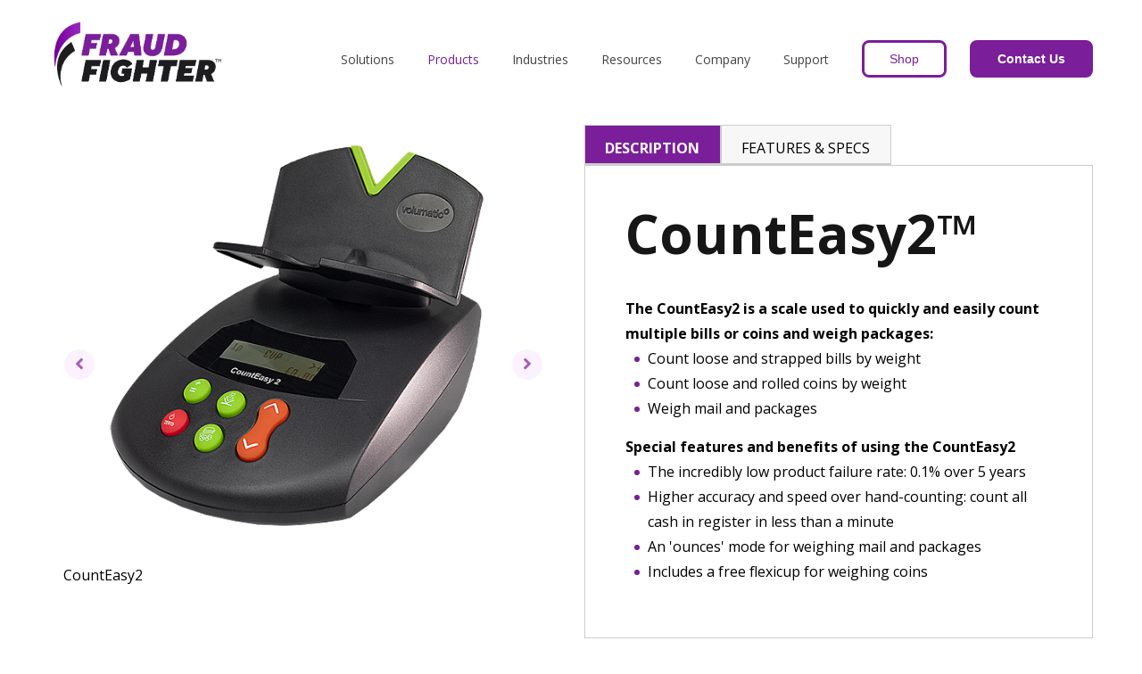

--- FILE ---
content_type: text/html; charset=UTF-8
request_url: https://www.fraudfighter.com/products/counteasy
body_size: 13921
content:
<!doctype html><html lang="en"><head>
    <meta charset="utf-8">
    <title>CountEasy | Money Scale | Count-by-Weight | Fraud Prevention Solutions</title>
    <link rel="shortcut icon" href="https://www.fraudfighter.com/hubfs/2.png">
    <meta name="description" content="The CountEasy is a money scale capable of counting cash from, for example, a register, faster and more accurately than by hand. Try it out for yourself!">
    
    
    
    
    
    
    
    
    
    <meta name="viewport" content="width=device-width, initial-scale=1">

    <script src="/hs/hsstatic/jquery-libs/static-1.1/jquery/jquery-1.7.1.js"></script>
<script>hsjQuery = window['jQuery'];</script>
    <meta property="og:description" content="The CountEasy is a money scale capable of counting cash from, for example, a register, faster and more accurately than by hand. Try it out for yourself!">
    <meta property="og:title" content="CountEasy | Money Scale | Count-by-Weight | Fraud Prevention Solutions">
    <meta name="twitter:description" content="The CountEasy is a money scale capable of counting cash from, for example, a register, faster and more accurately than by hand. Try it out for yourself!">
    <meta name="twitter:title" content="CountEasy | Money Scale | Count-by-Weight | Fraud Prevention Solutions">

    

    
    <style>
a.cta_button{-moz-box-sizing:content-box !important;-webkit-box-sizing:content-box !important;box-sizing:content-box !important;vertical-align:middle}.hs-breadcrumb-menu{list-style-type:none;margin:0px 0px 0px 0px;padding:0px 0px 0px 0px}.hs-breadcrumb-menu-item{float:left;padding:10px 0px 10px 10px}.hs-breadcrumb-menu-divider:before{content:'›';padding-left:10px}.hs-featured-image-link{border:0}.hs-featured-image{float:right;margin:0 0 20px 20px;max-width:50%}@media (max-width: 568px){.hs-featured-image{float:none;margin:0;width:100%;max-width:100%}}.hs-screen-reader-text{clip:rect(1px, 1px, 1px, 1px);height:1px;overflow:hidden;position:absolute !important;width:1px}
</style>

<link rel="stylesheet" href="https://www.fraudfighter.com/hubfs/hub_generated/template_assets/1/173771152407/1765390289601/template_main.css">
<link rel="stylesheet" href="https://7052064.fs1.hubspotusercontent-na1.net/hubfs/7052064/hub_generated/module_assets/1/-98459521332/1767723353788/module_image_slider_gallery.min.css">
<link rel="stylesheet" href="https://cdn.jsdelivr.net/npm/@splidejs/splide@4.1.2/dist/css/splide.min.css">

    <style>
        #hs_cos_wrapper_widget_1725027891549 .slider__container {}

#hs_cos_wrapper_widget_1725027891549 .hs-gallery-slider-main__arrow .splide__arrow { background-color:#FBECFF; }

#hs_cos_wrapper_widget_1725027891549 .hs-gallery-slider-main__arrow .splide__arrow svg { fill:#7A1E99; }

#hs_cos_wrapper_widget_1725027891549 .splide__slide--image { border-radius:px; }

#hs_cos_wrapper_widget_1725027891549 .splide__slide--caption {}

#hs_cos_wrapper_widget_1725027891549 .hs-gallery-slider-main__arrow .splide__arrow--prev svg { transform:scaleX(1); }

#hs_cos_wrapper_widget_1725027891549 .hs-gallery-slider-main__arrow .splide__arrow svg { margin-top:0.25rem; }

#hs_cos_wrapper_widget_1725027891549 .splide__pagination__page,
#hs_cos_wrapper_widget_1725027891549 .splide__toggle {}

    </style>

<link rel="stylesheet" href="https://7052064.fs1.hubspotusercontent-na1.net/hubfs/7052064/hub_generated/module_assets/1/-98865292961/1767723349990/module_tabbed_card.min.css">

  <style>
  #hs_cos_wrapper_widget_1725028103389 .hs-tabs-wrapper { border:0px none; }

#hs_cos_wrapper_widget_1725028103389 .hs-tabs__tab {}

#hs_cos_wrapper_widget_1725028103389 .hs-tabs__tab[aria-selected='true'] {
  border-top:1px solid rgba(204,204,204,1.0);
  border-left:1px solid rgba(204,204,204,1.0);
  border-right:1px solid rgba(204,204,204,1.0);
  border-bottom:0.5px solid rgba(204,204,204,1.0);
  background-color:rgba(122,30,153,1.0);
  color:#FFFFFF;
}

#hs_cos_wrapper_widget_1725028103389 .hs-tabs__tab[aria-selected='true']:after { border-bottom:0.5px solid rgba(204,204,204,1.0); }

#hs_cos_wrapper_widget_1725028103389 .hs-tabs__tab[aria-selected='false'] {
  border-top:1px solid rgba(204,204,204,1.0);
  border-left:1px solid rgba(204,204,204,1.0);
  border-right:1px solid rgba(204,204,204,1.0);
  border-bottom:0.5px solid rgba(204,204,204,1.0);
  background-color:rgba(239,239,239,0.5);
}

#hs_cos_wrapper_widget_1725028103389 .hs-tabs__tab[aria-selected='false']:after { border-bottom:0.5px solid rgba(204,204,204,1.0); }

#hs_cos_wrapper_widget_1725028103389 .hs-tabs__tab[aria-selected='false']:hover,
#hs_cos_wrapper_widget_1725028103389 .hs-tabs__tab[aria-selected='false']:focus {
  border-top:1px solid rgba(204,204,204,1.0);
  border-left:1px solid rgba(204,204,204,1.0);
  border-right:1px solid rgba(204,204,204,1.0);
  border-bottom:0.5px solid rgba(204,204,204,1.0);
  background-color:rgba(251,236,255,1.0);
  color:#000000;
}

#hs_cos_wrapper_widget_1725028103389 .hs-tabs__tab[aria-selected='false']:hover:after,
#hs_cos_wrapper_widget_1725028103389 .hs-tabs__tab[aria-selected='false']:focus:after { border-bottom:0.5px solid rgba(204,204,204,1.0); }

#hs_cos_wrapper_widget_1725028103389 .hs-tabs__content { border:0.5px solid #cccccc; }

#hs_cos_wrapper_widget_1725028103389 .hs-tabs__content__panel { display:none; }

#hs_cos_wrapper_widget_1725028103389 .hs-tabs__content__panel--visible { display:block; }

  </style>

<link rel="stylesheet" href="https://7052064.fs1.hubspotusercontent-na1.net/hubfs/7052064/hub_generated/module_assets/1/-35056501883/1767723341823/module_video.min.css">

  <style>
    #oembed_container-widget_1728319363714 .oembed_custom-thumbnail_icon svg {
      fill: #ffffff;
    }
  </style>

<link rel="stylesheet" href="https://www.fraudfighter.com/hubfs/hub_generated/module_assets/1/173770716267/1750276641304/module_Standalone_-_Single_Card.min.css">
<link rel="stylesheet" href="https://www.fraudfighter.com/hubfs/hub_generated/module_assets/1/173770716246/1750268055472/module_Footer_Local.min.css">
<style>
  @font-face {
    font-family: "Open Sans";
    font-weight: 400;
    font-style: normal;
    font-display: swap;
    src: url("/_hcms/googlefonts/Open_Sans/regular.woff2") format("woff2"), url("/_hcms/googlefonts/Open_Sans/regular.woff") format("woff");
  }
  @font-face {
    font-family: "Open Sans";
    font-weight: 700;
    font-style: normal;
    font-display: swap;
    src: url("/_hcms/googlefonts/Open_Sans/700.woff2") format("woff2"), url("/_hcms/googlefonts/Open_Sans/700.woff") format("woff");
  }
</style>

<!-- Editor Styles -->
<style id="hs_editor_style" type="text/css">
#hs_cos_wrapper_widget_1725029265753  { display: block !important; padding-top: 20px !important }
#hs_cos_wrapper_module_17250298691732  { display: block !important; padding-bottom: 0px !important }
#hs_cos_wrapper_widget_1728319424776  { display: block !important; padding-bottom: 50px !important }
#hs_cos_wrapper_widget_1725029265753  { display: block !important; padding-top: 20px !important }
#hs_cos_wrapper_module_17250298691732  { display: block !important; padding-bottom: 0px !important }
#hs_cos_wrapper_widget_1728319424776  { display: block !important; padding-bottom: 50px !important }
.main_section1-row-2-max-width-section-centering > .row-fluid {
  max-width: 1000px !important;
  margin-left: auto !important;
  margin-right: auto !important;
}
.main_section1-row-3-max-width-section-centering > .row-fluid {
  max-width: 1200px !important;
  margin-left: auto !important;
  margin-right: auto !important;
}
.main_section1-row-6-force-full-width-section > .row-fluid {
  max-width: none !important;
}
.main_section1-row-7-force-full-width-section > .row-fluid {
  max-width: none !important;
}
/* HubSpot Non-stacked Media Query Styles */
@media (min-width:768px) {
  .main_section1-row-0-vertical-alignment > .row-fluid {
    display: -ms-flexbox !important;
    -ms-flex-direction: row;
    display: flex !important;
    flex-direction: row;
  }
  .cell_17249517964002-vertical-alignment {
    display: -ms-flexbox !important;
    -ms-flex-direction: column !important;
    -ms-flex-pack: start !important;
    display: flex !important;
    flex-direction: column !important;
    justify-content: flex-start !important;
  }
  .cell_17249517964002-vertical-alignment > div {
    flex-shrink: 0 !important;
  }
  .cell_1725027891557-vertical-alignment {
    display: -ms-flexbox !important;
    -ms-flex-direction: column !important;
    -ms-flex-pack: start !important;
    display: flex !important;
    flex-direction: column !important;
    justify-content: flex-start !important;
  }
  .cell_1725027891557-vertical-alignment > div {
    flex-shrink: 0 !important;
  }
}
/* HubSpot Styles (default) */
.main_section1-row-0-padding {
  padding-top: 140px !important;
  padding-bottom: 90px !important;
}
.main_section1-row-1-padding {
  padding-top: 80px !important;
}
.main_section1-row-1-background-layers {
  background-image: linear-gradient(rgba(247, 247, 247, 1), rgba(247, 247, 247, 1)) !important;
  background-position: left top !important;
  background-size: auto !important;
  background-repeat: no-repeat !important;
}
.main_section1-row-2-margin {
  margin-bottom: 0px !important;
}
.main_section1-row-2-background-layers {
  background-image: linear-gradient(rgba(247, 247, 247, 1), rgba(247, 247, 247, 1)) !important;
  background-position: left top !important;
  background-size: auto !important;
  background-repeat: no-repeat !important;
}
.main_section1-row-3-padding {
  padding-top: 0px !important;
  padding-bottom: 80px !important;
}
.main_section1-row-3-background-layers {
  background-image: linear-gradient(rgba(247, 247, 247, 1), rgba(247, 247, 247, 1)) !important;
  background-position: left top !important;
  background-size: auto !important;
  background-repeat: no-repeat !important;
}
.main_section1-row-4-padding {
  padding-top: 80px !important;
  padding-bottom: 80px !important;
}
.cell_17273656610503-padding {
  padding-top: 50px !important;
  padding-bottom: 50px !important;
  padding-left: 50px !important;
  padding-right: 50px !important;
}
.cell_17273656610503-background-layers {
  background-image: linear-gradient(rgba(122, 30, 153, 1), rgba(122, 30, 153, 1)) !important;
  background-position: left top !important;
  background-size: auto !important;
  background-repeat: no-repeat !important;
}
</style>
    
    <script data-gallery_slider-config="config_widget_1725027891549" type="application/json">
    {
        "instance_name": "config_widget_1725027891549",
        "show_thumbnails": "false",
        "show_main_arrows": "true",
        "show_dots": "false",
        "loop_slides": "true",
        "auto_advance": "false",
        "image_transition": "slide",
        "auto_advance_speed_seconds": "5",
        "slides_sizing": "natural",
        "slides_caption_position": "below",
        "thumbnail_width": "270",
        "slides_per_page": 1,
        "gap_between_slides": "15",
        "direction": "ltr",
        "splide_i18n": {
            "prev": "Previous slide",
            "next": "Next slide",
            "first": "Go to first slide",
            "slideX": "Go to slide %s",
            "pageX": "Go to page %s",
            "play": "Start autoplay",
            "pause": "Pause autoplay",
            "carousel": "carousel",
            "select": "Select a slide to show",
            "slide": "slide",
            "slideLabel": "%s of %s"
        }
    }
    </script>

<script type="application/ld+json">
{"@context":"https://schema.org","@type":"VideoObject","contentUrl":"https://76574.fs1.hubspotusercontent-na1.net/hubfs/76574/CountEasy2%20Basic%20Demo.mp4","dateModified":"2025-09-08T17:11:58.625Z","duration":"PT2M27S","height":1002,"name":"CountEasy2 Basic Demo","thumbnailUrl":"https://76574.fs1.hubspotusercontent-na1.net/hubfs/76574/CountEasy2%20Basic%20Demo.mp4/medium.jpg?t=1728998041773","uploadDate":"2024-10-15T13:14:01.766Z","width":1920}</script>


    
<!--  Added by GoogleAnalytics4 integration -->
<script>
var _hsp = window._hsp = window._hsp || [];
window.dataLayer = window.dataLayer || [];
function gtag(){dataLayer.push(arguments);}

var useGoogleConsentModeV2 = true;
var waitForUpdateMillis = 1000;


if (!window._hsGoogleConsentRunOnce) {
  window._hsGoogleConsentRunOnce = true;

  gtag('consent', 'default', {
    'ad_storage': 'denied',
    'analytics_storage': 'denied',
    'ad_user_data': 'denied',
    'ad_personalization': 'denied',
    'wait_for_update': waitForUpdateMillis
  });

  if (useGoogleConsentModeV2) {
    _hsp.push(['useGoogleConsentModeV2'])
  } else {
    _hsp.push(['addPrivacyConsentListener', function(consent){
      var hasAnalyticsConsent = consent && (consent.allowed || (consent.categories && consent.categories.analytics));
      var hasAdsConsent = consent && (consent.allowed || (consent.categories && consent.categories.advertisement));

      gtag('consent', 'update', {
        'ad_storage': hasAdsConsent ? 'granted' : 'denied',
        'analytics_storage': hasAnalyticsConsent ? 'granted' : 'denied',
        'ad_user_data': hasAdsConsent ? 'granted' : 'denied',
        'ad_personalization': hasAdsConsent ? 'granted' : 'denied'
      });
    }]);
  }
}

gtag('js', new Date());
gtag('set', 'developer_id.dZTQ1Zm', true);
gtag('config', 'G-NM2WM6F745');
</script>
<script async src="https://www.googletagmanager.com/gtag/js?id=G-NM2WM6F745"></script>

<!-- /Added by GoogleAnalytics4 integration -->

    <link rel="canonical" href="https://www.fraudfighter.com/products/counteasy">

<!-- <link id="PORTAL_CSS_203654" rel="stylesheet" type="text/css" media="screen" href="/Portals/76574/custom.css" /> -->
<script type="text/javascript" src="https://www.bugherd.com/sidebarv2.js?apikey=uln5hnuctcqdf4lljad7lq" async="true"></script>
<!-- Google Analytics -->
<script type="text/javascript">

  var _gaq = _gaq || [];
  _gaq.push(['_setAccount', 'UA-1253696-1']);
  _gaq.push(['_setDomainName', 'fraudfighter.com']);
  _gaq.push(['_trackPageview']);

  (function() {
    var ga = document.createElement('script'); ga.type = 'text/javascript'; ga.async = true;
    ga.src = ('https:' == document.location.protocol ? 'https://' : 'http://') + 'stats.g.doubleclick.net/dc.js';
    var s = document.getElementsByTagName('script')[0]; s.parentNode.insertBefore(ga, s);
  })();

</script>



<link href="//www.fraudfighter.com/hs-fs/hub/76574/file-1695915800-css/Fraudfighter_2014/Sidr/jquery.sidr.light.css" rel="stylesheet" type="text/css">
 <script type="text/javascript" src="//www.fraudfighter.com/hs-fs/hub/76574/file-1692043488-js/Fraudfighter_2014/Sidr/jquery.sidr.min.js"></script>


<!-- HotJar -->
<script>
    (function(f,b){
        var c;
        f.hj=f.hj||function(){(f.hj.q=f.hj.q||[]).push(arguments)};
        f._hjSettings={hjid:21570, hjsv:3};
        c=b.createElement("script");c.async=1;
        c.src="//static.hotjar.com/c/hotjar-21570.js?sv=3";
        b.getElementsByTagName("head")[0].appendChild(c); 
    })(window,document);
</script>

<!-- Facebook -->
<script>(function() {
  var _fbq = window._fbq || (window._fbq = []);
  if (!_fbq.loaded) {
    var fbds = document.createElement('script');
    fbds.async = true;
    fbds.src = '//connect.facebook.net/en_US/fbds.js';
    var s = document.getElementsByTagName('script')[0];
    s.parentNode.insertBefore(fbds, s);
    _fbq.loaded = true;
  }
  _fbq.push(['addPixelId', '1549346735328577']);
})();
window._fbq = window._fbq || [];
window._fbq.push(['track', 'PixelInitialized', {}]);
</script>
<noscript>&lt;img  height="1" width="1" alt="" style="display:none" src="https://www.facebook.com/tr?id=1549346735328577&amp;amp;ev=PixelInitialized"&gt;</noscript>

<script type="text/javascript" src="https://secure.hall3hook.com/js/198388.js"></script>
<noscript>&lt;img  src="https://secure.hall3hook.com/198388.png" alt="" style="display:none;"&gt;</noscript>
<meta property="og:url" content="https://www.fraudfighter.com/products/counteasy">
<meta name="twitter:card" content="summary">





<style>

.md\:pb-90 {
        padding-bottom: 20px;
    }
  
  .logo-slider img {
    margin: 0 auto;
    opacity: 1;
    padding: 0 25px;
}
  
  .md\:pt-110 {
        padding-top: 0;
    }

  
  .md\:pt-50 {
        padding-top: 0px;
    }
  
  
  .related-section .box h4 a {
    display: inline-block;
    font-weight: 700;
    line-height: 28px;
}
  
      .md\:pb-100 {
        padding-bottom: 40px;
    }
  
      .sm\:pb-110 {
        padding-bottom: 10px;
    }
  
  .md\:max--45 {
        max-width: 85%;
    }
  
  @media (max-width: 991px) {
    h1 {
        font-size: 30px;
    }
}
</style>

<script>var $wc_load=function(a){return  JSON.parse(JSON.stringify(a))},$wc_leads=$wc_leads||{doc:{url:$wc_load(document.URL),ref:$wc_load(document.referrer),search:$wc_load(location.search),hash:$wc_load(location.hash)}};</script>
<script src="//s.ksrndkehqnwntyxlhgto.com/126552.js"></script>
  <meta name="generator" content="HubSpot"></head>
  <body>
    <div class="body-wrapper   hs-content-id-4266444851 hs-site-page page hs-content-path-products-counteasy hs-content-name-wcs-counteasy2  ">
      
      <div data-global-resource-path="Tech Systems Studio Pro/templates/partials/header.html"><header class="header">
  <div class="container-fluid">
<div class="row-fluid-wrapper">
<div class="row-fluid">
<div class="span12 widget-span widget-type-cell " style="" data-widget-type="cell" data-x="0" data-w="12">

<div class="row-fluid-wrapper row-depth-1 row-number-1 dnd-section">
<div class="row-fluid ">
</div><!--end row-->
</div><!--end row-wrapper -->

</div><!--end widget-span -->
</div>
</div>
</div>
  <div class="header-section">
    <div class="wrapper">
      <div class="left-part">
        <div class="header-logo">
          <div id="hs_cos_wrapper_module_166750226366380" class="hs_cos_wrapper hs_cos_wrapper_widget hs_cos_wrapper_type_module" style="" data-hs-cos-general-type="widget" data-hs-cos-type="module">




<a href="https://www.fraudfighter.com">
  
  
  
  
  <img src="https://www.fraudfighter.com/hubfs/FF-PurpleBlack-2%201.png" alt="FF-PurpleBlack-2 1" loading="lazy">
  
</a></div>
        </div>
      </div>
      <div class="right-part">
        <div class="mainmenu">
          <span id="hs_cos_wrapper_my_menu" class="hs_cos_wrapper hs_cos_wrapper_widget hs_cos_wrapper_type_menu" style="" data-hs-cos-general-type="widget" data-hs-cos-type="menu"><div id="hs_menu_wrapper_my_menu" class="hs-menu-wrapper active-branch flyouts hs-menu-flow-horizontal" role="navigation" data-sitemap-name="Default" data-menu-id="188873344123" aria-label="Navigation Menu">
 <ul role="menu" class="active-branch">
  <li class="hs-menu-item hs-menu-depth-1 hs-item-has-children" role="none"><a href="javascript:;" aria-haspopup="true" aria-expanded="false" role="menuitem">Solutions</a>
   <ul role="menu" class="hs-menu-children-wrapper">
    <li class="hs-menu-item hs-menu-depth-2" role="none"><a href="https://www.fraudfighter.com/counterfeit-detection" role="menuitem">Counterfeit Detection</a></li>
    <li class="hs-menu-item hs-menu-depth-2 hs-item-has-children" role="none"><a href="https://www.fraudfighter.com/identity-authentication" role="menuitem">Identity Authentication</a>
     <ul role="menu" class="hs-menu-children-wrapper">
      <li class="hs-menu-item hs-menu-depth-3" role="none"><a href="https://www.fraudfighter.com/id" role="menuitem">FraudFighter ID</a></li>
      <li class="hs-menu-item hs-menu-depth-3" role="none"><a href="https://www.fraudfighter.com/counterfeit-detection" role="menuitem">UV Counterfeit Detection</a></li>
     </ul></li>
    <li class="hs-menu-item hs-menu-depth-2" role="none"><a href="https://www.fraudfighter.com/products/money-counters" role="menuitem">Money Handling &amp; Verification</a></li>
    <li class="hs-menu-item hs-menu-depth-2" role="none"><a href="https://www.fraudfighter.com/education/compliance-management" role="menuitem">Compliance &amp; Risk Mitigation</a></li>
   </ul></li>
  <li class="hs-menu-item hs-menu-depth-1 hs-item-has-children active-branch" role="none"><a href="javascript:;" aria-haspopup="true" aria-expanded="false" role="menuitem">Products</a>
   <ul role="menu" class="hs-menu-children-wrapper active-branch">
    <li class="hs-menu-item hs-menu-depth-2 hs-item-has-children" role="none"><a href="https://www.fraudfighter.com/products/counterfeit-detectors" role="menuitem">Counterfeit Detection Devices</a>
     <ul role="menu" class="hs-menu-children-wrapper">
      <li class="hs-menu-item hs-menu-depth-3" role="none"><a href="https://www.fraudfighter.com/products/ct600" role="menuitem">CT-600</a></li>
      <li class="hs-menu-item hs-menu-depth-3" role="none"><a href="https://www.fraudfighter.com/products/ct250" role="menuitem">CT-250</a></li>
      <li class="hs-menu-item hs-menu-depth-3" role="none"><a href="https://www.fraudfighter.com/products/uled-2000" role="menuitem">ULED-2000</a></li>
      <li class="hs-menu-item hs-menu-depth-3" role="none"><a href="https://www.fraudfighter.com/products/uled-1500" role="menuitem">ULED-1500</a></li>
      <li class="hs-menu-item hs-menu-depth-3" role="none"><a href="https://www.fraudfighter.com/products/penlight" role="menuitem">UV Pro Penlight</a></li>
      <li class="hs-menu-item hs-menu-depth-3" role="none"><a href="https://www.fraudfighter.com/product/driver-license-guide" role="menuitem">DL Guidebook</a></li>
     </ul></li>
    <li class="hs-menu-item hs-menu-depth-2 hs-item-has-children" role="none"><a href="https://www.fraudfighter.com/id-products" role="menuitem">ID Verification</a>
     <ul role="menu" class="hs-menu-children-wrapper">
      <li class="hs-menu-item hs-menu-depth-3" role="none"><a href="https://www.fraudfighter.com/fraudfighter-id-scanner-overview" role="menuitem">Scanners</a></li>
      <li class="hs-menu-item hs-menu-depth-3" role="none"><a href="https://www.fraudfighter.com/id/desktop" role="menuitem">Desktop</a></li>
      <li class="hs-menu-item hs-menu-depth-3" role="none"><a href="https://www.fraudfighter.com/id/mobile" role="menuitem">Mobile</a></li>
      <li class="hs-menu-item hs-menu-depth-3" role="none"><a href="https://www.fraudfighter.com/id/webid" role="menuitem">WebID</a></li>
      <li class="hs-menu-item hs-menu-depth-3" role="none"><a href="https://www.fraudfighter.com/id/portal" role="menuitem">Portal</a></li>
     </ul></li>
    <li class="hs-menu-item hs-menu-depth-2 hs-item-has-children active-branch" role="none"><a href="https://www.fraudfighter.com/products/money-counters" role="menuitem">Money Counters</a>
     <ul role="menu" class="hs-menu-children-wrapper active-branch">
      <li class="hs-menu-item hs-menu-depth-3" role="none"><a href="https://www.fraudfighter.com/products/ff3000" role="menuitem">FF-3000</a></li>
      <li class="hs-menu-item hs-menu-depth-3 active active-branch" role="none"><a href="https://www.fraudfighter.com/products/counteasy" role="menuitem">CountEasy 2</a></li>
      <li class="hs-menu-item hs-menu-depth-3" role="none"><a href="https://www.fraudfighter.com/products/counteasy-ts" role="menuitem">CountEasy TS</a></li>
     </ul></li>
   </ul></li>
  <li class="hs-menu-item hs-menu-depth-1 hs-item-has-children" role="none"><a href="https://www.fraudfighter.com/industry" aria-haspopup="true" aria-expanded="false" role="menuitem">Industries</a>
   <ul role="menu" class="hs-menu-children-wrapper">
    <li class="hs-menu-item hs-menu-depth-2" role="none"><a href="https://www.fraudfighter.com/industry/automotive" role="menuitem">Automotive</a></li>
    <li class="hs-menu-item hs-menu-depth-2" role="none"><a href="https://www.fraudfighter.com/industry/financial" role="menuitem">Financial</a></li>
    <li class="hs-menu-item hs-menu-depth-2" role="none"><a href="https://www.fraudfighter.com/industry/government" role="menuitem">Government</a></li>
    <li class="hs-menu-item hs-menu-depth-2" role="none"><a href="https://www.fraudfighter.com/industry/retail" role="menuitem">Retail</a></li>
    <li class="hs-menu-item hs-menu-depth-2" role="none"><a href="https://www.fraudfighter.com/industry/hospitality/casinos" role="menuitem">Gaming</a></li>
    <li class="hs-menu-item hs-menu-depth-2" role="none"><a href="https://www.fraudfighter.com/industry/hospitality/bars-nightclubs" role="menuitem">Bars &amp; Clubs</a></li>
    <li class="hs-menu-item hs-menu-depth-2" role="none"><a href="https://www.fraudfighter.com/industry/hospitality/restaurants" role="menuitem">Restaurants</a></li>
   </ul></li>
  <li class="hs-menu-item hs-menu-depth-1 hs-item-has-children" role="none"><a href="javascript:;" aria-haspopup="true" aria-expanded="false" role="menuitem">Resources</a>
   <ul role="menu" class="hs-menu-children-wrapper">
    <li class="hs-menu-item hs-menu-depth-2" role="none"><a href="https://www.fraudfighter.com/education/case-studies" role="menuitem">Case Studies &amp; Whitepapers</a></li>
    <li class="hs-menu-item hs-menu-depth-2" role="none"><a href="https://www.fraudfighter.com/resources/user-guides" role="menuitem">Compliance Guides</a></li>
    <li class="hs-menu-item hs-menu-depth-2" role="none"><a href="https://blog.fraudfighter.com" role="menuitem">Blog</a></li>
   </ul></li>
  <li class="hs-menu-item hs-menu-depth-1 hs-item-has-children" role="none"><a href="javascript:;" aria-haspopup="true" aria-expanded="false" role="menuitem">Company</a>
   <ul role="menu" class="hs-menu-children-wrapper">
    <li class="hs-menu-item hs-menu-depth-2" role="none"><a href="https://www.fraudfighter.com/about" role="menuitem">About</a></li>
    <li class="hs-menu-item hs-menu-depth-2" role="none"><a href="https://www.fraudfighter.com/id/security-policy" role="menuitem">Security Policy</a></li>
    <li class="hs-menu-item hs-menu-depth-2" role="none"><a href="https://www.fraudfighter.com/id/faq" role="menuitem">FAQ</a></li>
   </ul></li>
  <li class="hs-menu-item hs-menu-depth-1 hs-item-has-children" role="none"><a href="javascript:;" aria-haspopup="true" aria-expanded="false" role="menuitem">Support</a>
   <ul role="menu" class="hs-menu-children-wrapper">
    <li class="hs-menu-item hs-menu-depth-2" role="none"><a href="https://www.fraudfighter.com/support-ticket" role="menuitem">Submit a Ticket</a></li>
    <li class="hs-menu-item hs-menu-depth-2" role="none"><a href="https://app.fraudfighter.com" role="menuitem" target="_blank" rel="noopener">Portal Login</a></li>
    <li class="hs-menu-item hs-menu-depth-2" role="none"><a href="https://support.fraudfighter.com" role="menuitem">Knowledge Base</a></li>
    <li class="hs-menu-item hs-menu-depth-2" role="none"><a href="https://www.fraudfighter.com/id/support/installation" role="menuitem">FraudFighter ID Installation</a></li>
    <li class="hs-menu-item hs-menu-depth-2" role="none"><a href="https://www.fraudfighter.com/resources/support/software-update-downloads" role="menuitem">Software Downloads</a></li>
   </ul></li>
 </ul>
</div></span>
        </div>
        <div class="header-btn">
          <div class="btn btn-one button-one">
            <span id="hs_cos_wrapper_contact_cta" class="hs_cos_wrapper hs_cos_wrapper_widget hs_cos_wrapper_type_cta" style="" data-hs-cos-general-type="widget" data-hs-cos-type="cta"><!--HubSpot Call-to-Action Code --><span class="hs-cta-wrapper" id="hs-cta-wrapper-c274e2d2-3016-4d51-92fb-412e5fae5e5b"><span class="hs-cta-node hs-cta-c274e2d2-3016-4d51-92fb-412e5fae5e5b" id="hs-cta-c274e2d2-3016-4d51-92fb-412e5fae5e5b"><!--[if lte IE 8]><div id="hs-cta-ie-element"></div><![endif]--><a href="https://cta-redirect.hubspot.com/cta/redirect/76574/c274e2d2-3016-4d51-92fb-412e5fae5e5b" target="_blank" rel="noopener"><img class="hs-cta-img" id="hs-cta-img-c274e2d2-3016-4d51-92fb-412e5fae5e5b" style="border-width:0px;" src="https://no-cache.hubspot.com/cta/default/76574/c274e2d2-3016-4d51-92fb-412e5fae5e5b.png" alt="Shop"></a></span><script charset="utf-8" src="/hs/cta/cta/current.js"></script><script type="text/javascript"> hbspt.cta._relativeUrls=true;hbspt.cta.load(76574, 'c274e2d2-3016-4d51-92fb-412e5fae5e5b', {"useNewLoader":"true","region":"na1"}); </script></span><!-- end HubSpot Call-to-Action Code --></span>
          </div>
          <div class="btn btn-two button-one">
            <span id="hs_cos_wrapper_signup_cta" class="hs_cos_wrapper hs_cos_wrapper_widget hs_cos_wrapper_type_cta" style="" data-hs-cos-general-type="widget" data-hs-cos-type="cta"><!--HubSpot Call-to-Action Code --><span class="hs-cta-wrapper" id="hs-cta-wrapper-b7e7dfcf-98d3-4e1a-86d5-794b27b325e6"><span class="hs-cta-node hs-cta-b7e7dfcf-98d3-4e1a-86d5-794b27b325e6" id="hs-cta-b7e7dfcf-98d3-4e1a-86d5-794b27b325e6"><!--[if lte IE 8]><div id="hs-cta-ie-element"></div><![endif]--><a href="https://cta-redirect.hubspot.com/cta/redirect/76574/b7e7dfcf-98d3-4e1a-86d5-794b27b325e6"><img class="hs-cta-img" id="hs-cta-img-b7e7dfcf-98d3-4e1a-86d5-794b27b325e6" style="border-width:0px;" src="https://no-cache.hubspot.com/cta/default/76574/b7e7dfcf-98d3-4e1a-86d5-794b27b325e6.png" alt="Contact Us"></a></span><script charset="utf-8" src="/hs/cta/cta/current.js"></script><script type="text/javascript"> hbspt.cta._relativeUrls=true;hbspt.cta.load(76574, 'b7e7dfcf-98d3-4e1a-86d5-794b27b325e6', {"useNewLoader":"true","region":"na1"}); </script></span><!-- end HubSpot Call-to-Action Code --></span>
          </div>
        </div>
      </div>
    </div>
  </div>
  <div class="container-fluid">
<div class="row-fluid-wrapper">
<div class="row-fluid">
<div class="span12 widget-span widget-type-cell " style="" data-widget-type="cell" data-x="0" data-w="12">

<div class="row-fluid-wrapper row-depth-1 row-number-1 dnd-section">
<div class="row-fluid ">
</div><!--end row-->
</div><!--end row-wrapper -->

</div><!--end widget-span -->
</div>
</div>
</div>
</header></div>
      

      

<main id="main-content" class="body-container-wrapper">

    <div class="container-fluid body-container profile_page">
<div class="row-fluid-wrapper">
<div class="row-fluid">
<div class="span12 widget-span widget-type-cell " style="" data-widget-type="cell" data-x="0" data-w="12">

<div class="row-fluid-wrapper row-depth-1 row-number-1 dnd-section main_section1-row-0-padding main_section1-row-0-vertical-alignment">
<div class="row-fluid ">
<div class="span6 widget-span widget-type-cell dnd-column cell_1725027891557-vertical-alignment" style="" data-widget-type="cell" data-x="0" data-w="6">

<div class="row-fluid-wrapper row-depth-1 row-number-2 dnd-row">
<div class="row-fluid ">
<div class="span12 widget-span widget-type-custom_widget dnd-module" style="" data-widget-type="custom_widget" data-x="0" data-w="12">
<div id="hs_cos_wrapper_widget_1725027891549" class="hs_cos_wrapper hs_cos_wrapper_widget hs_cos_wrapper_type_module" style="" data-hs-cos-general-type="widget" data-hs-cos-type="module">




































    





    
        
            
        
        
    
        
            
        
        
    
        
            
        
        
    
        
            
        
        
    
        
            
        
        
    






<div class="slider__container" data-gallery_slider="widget_1725027891549">
    <section class="splide__main splide" aria-label="Image carousel with 5 slides.">

        
        <div class="splide__arrows hs-gallery-slider-main__arrow">
            <button class="splide__arrow splide__arrow--prev">
                <span id="hs_cos_wrapper_widget_1725027891549_prev_icon" class="hs_cos_wrapper hs_cos_wrapper_widget hs_cos_wrapper_type_icon" style="" data-hs-cos-general-type="widget" data-hs-cos-type="icon"><svg version="1.0" xmlns="http://www.w3.org/2000/svg" viewbox="0 0 256 512" aria-hidden="true"><g id="angle-left1_layer"><path d="M31.7 239l136-136c9.4-9.4 24.6-9.4 33.9 0l22.6 22.6c9.4 9.4 9.4 24.6 0 33.9L127.9 256l96.4 96.4c9.4 9.4 9.4 24.6 0 33.9L201.7 409c-9.4 9.4-24.6 9.4-33.9 0l-136-136c-9.5-9.4-9.5-24.6-.1-34z" /></g></svg></span>
            </button>
            <button class="splide__arrow splide__arrow--next">
                <span id="hs_cos_wrapper_widget_1725027891549_next_icon" class="hs_cos_wrapper hs_cos_wrapper_widget hs_cos_wrapper_type_icon" style="" data-hs-cos-general-type="widget" data-hs-cos-type="icon"><svg version="1.0" xmlns="http://www.w3.org/2000/svg" viewbox="0 0 256 512" aria-hidden="true"><g id="angle-right2_layer"><path d="M224.3 273l-136 136c-9.4 9.4-24.6 9.4-33.9 0l-22.6-22.6c-9.4-9.4-9.4-24.6 0-33.9l96.4-96.4-96.4-96.4c-9.4-9.4-9.4-24.6 0-33.9L54.3 103c9.4-9.4 24.6-9.4 33.9 0l136 136c9.5 9.4 9.5 24.6.1 34z" /></g></svg></span>
            </button>
        </div>
        

        <div class="splide__track">
            <div class="splide__list">
                
                    
                        <div class="splide__slide">
                            <div class="splide__slide__contents">
                                <div class="splide__slide--image_caption__wrapper">
                                    <div class="splide__slide--image__wrapper">
                                    

                                    <img class="splide__slide--image" data-splide-lazy="https://www.fraudfighter.com/hs-fs/hubfs/CountEasy2.png?width=1200&amp;length=1200&amp;name=CountEasy2.png" alt="CountEasy2">

                                    

                                    </div>
                                    
                                        <div class="splide__slide--caption">CountEasy2</div>
                                    
                                </div>
                            </div>
                        </div>
                    
                
                    
                        <div class="splide__slide">
                            <div class="splide__slide__contents">
                                <div class="splide__slide--image_caption__wrapper">
                                    <div class="splide__slide--image__wrapper">
                                    

                                    <img class="splide__slide--image" data-splide-lazy="https://www.fraudfighter.com/hs-fs/hubfs/CountEasy2%20-%20Coins.png?width=1200&amp;length=1200&amp;name=CountEasy2%20-%20Coins.png" alt="The CountEasy: A Reliable, Efficient Money Scale">

                                    

                                    </div>
                                    
                                        <div class="splide__slide--caption">The CountEasy: A Reliable, Efficient Money Scale</div>
                                    
                                </div>
                            </div>
                        </div>
                    
                
                    
                        <div class="splide__slide">
                            <div class="splide__slide__contents">
                                <div class="splide__slide--image_caption__wrapper">
                                    <div class="splide__slide--image__wrapper">
                                    

                                    <img class="splide__slide--image" data-splide-lazy="https://www.fraudfighter.com/hs-fs/hubfs/CountEasy2%20-%20Cord.png?width=1200&amp;length=1200&amp;name=CountEasy2%20-%20Cord.png" alt="The CountEasy can also weigh mail and packages.">

                                    
                                        
                                    

                                    </div>
                                    
                                        <div class="splide__slide--caption">The CountEasy can also weigh mail and packages.</div>
                                    
                                </div>
                            </div>
                        </div>
                    
                
                    
                        <div class="splide__slide">
                            <div class="splide__slide__contents">
                                <div class="splide__slide--image_caption__wrapper">
                                    <div class="splide__slide--image__wrapper">
                                    

                                    <img class="splide__slide--image" data-splide-lazy="https://www.fraudfighter.com/hs-fs/hubfs/CountEasy2%20IP.png?width=1200&amp;length=1200&amp;name=CountEasy2%20IP.png" alt="The CountEasy has an optional peripheral thermal printer so you can print detailed reports as needed.">

                                    

                                    </div>
                                    
                                        <div class="splide__slide--caption">The CountEasy has an optional peripheral thermal printer so you can print detailed reports as needed.</div>
                                    
                                </div>
                            </div>
                        </div>
                    
                
                    
                        <div class="splide__slide">
                            <div class="splide__slide__contents">
                                <div class="splide__slide--image_caption__wrapper">
                                    <div class="splide__slide--image__wrapper">
                                    

                                    <img class="splide__slide--image" data-splide-lazy="https://www.fraudfighter.com/hs-fs/hubfs/Products/CountEasy/counteasy-with-accessories.png?width=1200&amp;length=1200&amp;name=counteasy-with-accessories.png" alt="counteasy-with-accessories">

                                    
                                        
                                    

                                    </div>
                                    
                                        <div class="splide__slide--caption">CountEasy with accessories</div>
                                    
                                </div>
                            </div>
                        </div>
                    
                
            </div>
        </div>

        <div class="splide__controls">
            
            <div class="splide__pagination"></div>
        </div>
    </section>

    
</div>





</div>

</div><!--end widget-span -->
</div><!--end row-->
</div><!--end row-wrapper -->

</div><!--end widget-span -->
<div class="span6 widget-span widget-type-cell dnd-column cell_17249517964002-vertical-alignment" style="" data-widget-type="cell" data-x="6" data-w="6">

<div class="row-fluid-wrapper row-depth-1 row-number-3 dnd-row">
<div class="row-fluid ">
<div class="span12 widget-span widget-type-custom_widget dnd-module" style="" data-widget-type="custom_widget" data-x="0" data-w="12">
<div id="hs_cos_wrapper_widget_1725028103389" class="hs_cos_wrapper hs_cos_wrapper_widget hs_cos_wrapper_type_module" style="" data-hs-cos-general-type="widget" data-hs-cos-type="module">


















<section class="hs-tabs-wrapper">

  
  <div class="hs-tabs">
    <button class="hs-tabs__nudge hs-tabs__nudge--left" aria-label="Scroll tabs to the left">
      <span id="hs_cos_wrapper_widget_1725028103389_prev_icon" class="hs_cos_wrapper hs_cos_wrapper_widget hs_cos_wrapper_type_icon hs-tabs-nudge-icon" style="" data-hs-cos-general-type="widget" data-hs-cos-type="icon"><svg version="1.0" xmlns="http://www.w3.org/2000/svg" viewbox="0 0 256 512" aria-hidden="true"><g id="angle-left1_layer"><path d="M31.7 239l136-136c9.4-9.4 24.6-9.4 33.9 0l22.6 22.6c9.4 9.4 9.4 24.6 0 33.9L127.9 256l96.4 96.4c9.4 9.4 9.4 24.6 0 33.9L201.7 409c-9.4 9.4-24.6 9.4-33.9 0l-136-136c-9.5-9.4-9.5-24.6-.1-34z" /></g></svg></span>
    </button>
    <div class="hs-tabs__scroll">
      <div class="hs-tabs__tab-wrapper" role="tablist" aria-label="Tabs list">
        
          <button class="hs-tabs__tab" role="tab" aria-selected="true" aria-controls="hs-tabs__content__panel-1--widget_1725028103389" id="hs-tabs__tab-1--widget_1725028103389">
            DESCRIPTION
          </button>
        
          <button class="hs-tabs__tab" role="tab" aria-selected="false" aria-controls="hs-tabs__content__panel-2--widget_1725028103389" id="hs-tabs__tab-2--widget_1725028103389" tabindex="-1">
            FEATURES &amp; SPECS
          </button>
        
      </div>
    </div>
    <button class="hs-tabs__nudge hs-tabs__nudge--right" aria-label="Scroll tabs to the right">
      <span id="hs_cos_wrapper_widget_1725028103389_next_icon" class="hs_cos_wrapper hs_cos_wrapper_widget hs_cos_wrapper_type_icon hs-tabs-nudge-icon" style="" data-hs-cos-general-type="widget" data-hs-cos-type="icon"><svg version="1.0" xmlns="http://www.w3.org/2000/svg" viewbox="0 0 256 512" aria-hidden="true"><g id="angle-right2_layer"><path d="M224.3 273l-136 136c-9.4 9.4-24.6 9.4-33.9 0l-22.6-22.6c-9.4-9.4-9.4-24.6 0-33.9l96.4-96.4-96.4-96.4c-9.4-9.4-9.4-24.6 0-33.9L54.3 103c9.4-9.4 24.6-9.4 33.9 0l136 136c9.5 9.4 9.5 24.6.1 34z" /></g></svg></span>
    </button>
  </div>

  
  
  <div class="hs-tabs__content">
    
      
      <div class="hs-tabs__content__panel hs-tabs__content__panel--visible" tabindex="0" role="tabpanel" id="hs-tabs__content__panel-1--widget_1725028103389" aria-labelledby="hs-tabs__tab-1--widget_1725028103389">
        <h1>CountEasy2™</h1>
<p><span>&nbsp;</span></p>
<p style="font-size: 16px;"><strong>The CountEasy2 is a scale used to quickly and easily count multiple bills or coins and weigh packages:</strong></p>
<ul>
<li>Count loose and strapped bills by weight</li>
<li>Count loose and rolled coins by weight</li>
<li>Weigh mail and packages</li>
</ul>
<h5><span style="font-family: Georgia, 'Times New Roman', serif; font-size: 14px;">&nbsp;</span></h5>
<p style="font-size: 16px;"><strong>Special features and benefits of using the CountEasy2</strong></p>
<ul>
<li>The incredibly low product failure rate: 0.1% over 5 years</li>
<li>Higher accuracy and speed over hand-counting: count all cash in register in less than a minute</li>
<li>An 'ounces' mode for weighing mail and packages</li>
<li>Includes a free flexicup for weighing coins</li>
</ul>
<h5><span style="font-family: Georgia, 'Times New Roman', serif; font-size: 14px;">&nbsp;</span></h5>
      </div>
    
      
      <div class="hs-tabs__content__panel " tabindex="0" role="tabpanel" id="hs-tabs__content__panel-2--widget_1725028103389" aria-labelledby="hs-tabs__tab-2--widget_1725028103389">
        <ul>
<li>
<p><strong><span style="font-size: 16px;">Dimensions</span></strong></p>
<p><strong>• Width:</strong> 5.9" (150mm)<br><strong>• Height:</strong> 6" (152mm)<br><strong>• Depth:</strong> 9.1" (230mm)<br><br></p>
</li>
<li>
<p style="font-size: 16px;"><strong>Weight</strong></p>
<p><strong>2 lbs</strong></p>
</li>
</ul>
      </div>
    
  </div>

</section></div>

</div><!--end widget-span -->
</div><!--end row-->
</div><!--end row-wrapper -->

<div class="row-fluid-wrapper row-depth-1 row-number-4 dnd-row">
<div class="row-fluid ">
<div class="span12 widget-span widget-type-custom_widget dnd-module" style="" data-widget-type="custom_widget" data-x="0" data-w="12">
<div id="hs_cos_wrapper_widget_1725029265753" class="hs_cos_wrapper hs_cos_wrapper_widget hs_cos_wrapper_type_module widget-type-space" style="" data-hs-cos-general-type="widget" data-hs-cos-type="module"><span class="hs-horizontal-spacer"></span></div>

</div><!--end widget-span -->
</div><!--end row-->
</div><!--end row-wrapper -->

<div class="row-fluid-wrapper row-depth-1 row-number-5 dnd-row">
<div class="row-fluid ">
<div class="span12 widget-span widget-type-custom_widget dnd-module" style="" data-widget-type="custom_widget" data-x="0" data-w="12">
<div id="hs_cos_wrapper_widget_1725029144072" class="hs_cos_wrapper hs_cos_wrapper_widget hs_cos_wrapper_type_module" style="" data-hs-cos-general-type="widget" data-hs-cos-type="module">
  
    
  





<div class="button-one">
  <a class="" href="https://www.fraudfighter.com/contact?product=CountEasy2">
  Get a CountEasy2 Quote
</a>
</div></div>

</div><!--end widget-span -->
</div><!--end row-->
</div><!--end row-wrapper -->

</div><!--end widget-span -->
</div><!--end row-->
</div><!--end row-wrapper -->

<div class="row-fluid-wrapper row-depth-1 row-number-6 main_section1-row-1-background-layers dnd-section main_section1-row-1-padding main_section1-row-1-background-color">
<div class="row-fluid ">
<div class="span12 widget-span widget-type-cell dnd-column" style="" data-widget-type="cell" data-x="0" data-w="12">

<div class="row-fluid-wrapper row-depth-1 row-number-7 dnd-row">
<div class="row-fluid ">
<div class="span12 widget-span widget-type-custom_widget dnd-module" style="" data-widget-type="custom_widget" data-x="0" data-w="12">
<div id="hs_cos_wrapper_module_17250298691732" class="hs_cos_wrapper hs_cos_wrapper_widget hs_cos_wrapper_type_module widget-type-rich_text widget-type-rich_text" style="" data-hs-cos-general-type="widget" data-hs-cos-type="module"><span id="hs_cos_wrapper_module_17250298691732_" class="hs_cos_wrapper hs_cos_wrapper_widget hs_cos_wrapper_type_rich_text" style="" data-hs-cos-general-type="widget" data-hs-cos-type="rich_text"><center>
<h2><span style="color: #000000;">FAQ</span></h2>
</center></span></div>

</div><!--end widget-span -->
</div><!--end row-->
</div><!--end row-wrapper -->

</div><!--end widget-span -->
</div><!--end row-->
</div><!--end row-wrapper -->

<div class="row-fluid-wrapper row-depth-1 row-number-8 main_section1-row-2-margin main_section1-row-2-background-layers main_section1-row-2-background-color main_section1-row-2-max-width-section-centering dnd-section">
<div class="row-fluid ">
<div class="span12 widget-span widget-type-cell dnd-column" style="" data-widget-type="cell" data-x="0" data-w="12">

<div class="row-fluid-wrapper row-depth-1 row-number-9 dnd-row">
<div class="row-fluid ">
<div class="span12 widget-span widget-type-custom_widget dnd-module" style="" data-widget-type="custom_widget" data-x="0" data-w="12">
<div id="hs_cos_wrapper_module_17250298691728" class="hs_cos_wrapper hs_cos_wrapper_widget hs_cos_wrapper_type_module" style="" data-hs-cos-general-type="widget" data-hs-cos-type="module"><div class="stand-accordion pt-50 pb-50 sm:pt-70 sm:pb-70" id="module_17250298691728">
    <div class="wrapper">
        <div class="cover max--100 sm:max--80 md:max--70 m-auto">
            <div class="wrap animatedParent animateOnce" data-sequence="500">
                
                <div class="faq-box col-12 mb-25 p-25 animated fadeInUpShort" data-id="1">
                    <div class="inner-cover pl-15 pr-15">
                        <div class="faq-title text-20 pr-40">What is the CountEasy™ used to weigh?</div>
                        <div class="faq-content text-16 pt-10"><p><span>• Loose &amp; Strapped Bills</span><br><span>• Loose &amp; Rolled Coins</span><br><span>• Mail &amp; Packages</span></p></div>
                    </div>
                </div>
                
                <div class="faq-box col-12 mb-25 p-25 animated fadeInUpShort" data-id="2">
                    <div class="inner-cover pl-15 pr-15">
                        <div class="faq-title text-20 pr-40">Why should I use the CountEasy™?</div>
                        <div class="faq-content text-16 pt-10"><p>The CountEasy™ has established itself as the most reliable count-by-weight machine available today, and is the preferred choice of many leading retailers &amp; banks.</p>
<p>Used to conduct cash-register end-of-shift counts, the CountEasy™ can reduce the time needed to close store or to make mid-day shift changes. Using the CountEasy™ is much more accurate than hand-counting.</p>
<p>We offer an industry leading 5 year box-swap warranty service as standard due to the CountEasy™'s extremely low failure rate of 0.1%.</p></div>
                    </div>
                </div>
                
                <div class="faq-box col-12 mb-25 p-25 animated fadeInUpShort" data-id="3">
                    <div class="inner-cover pl-15 pr-15">
                        <div class="faq-title text-20 pr-40">Are there any additional features on the CountEasy™?</div>
                        <div class="faq-content text-16 pt-10"><p><span>• Able to count all cash in a register in less than a minute</span><br><span>• Count bills and coins 6 times faster than by hand</span><br><span>• Automatic count sequence: Place each denomination stack in any order</span><br><span>• Live running total for starting banks</span><br><span>• Portable</span><br><span>• Easy-to-use from the box</span><br><span>• 'Ounces' mode setting for weighing mail</span><br><span>• Free flexicup for counting coins</span><br><span>• 5-year box swap warranty</span></p></div>
                    </div>
                </div>
                
            </div>
        </div>
    </div>
</div>



</div>

</div><!--end widget-span -->
</div><!--end row-->
</div><!--end row-wrapper -->

</div><!--end widget-span -->
</div><!--end row-->
</div><!--end row-wrapper -->

<div class="row-fluid-wrapper row-depth-1 row-number-10 main_section1-row-3-background-layers main_section1-row-3-padding main_section1-row-3-max-width-section-centering dnd-section main_section1-row-3-background-color">
<div class="row-fluid ">
<div class="span12 widget-span widget-type-cell cell_17273656610503-background-layers cell_17273656610503-padding cell_17273656610503-background-color dnd-column" style="" data-widget-type="cell" data-x="0" data-w="12">

<div class="row-fluid-wrapper row-depth-1 row-number-11 dnd-row">
<div class="row-fluid ">
<div class="span12 widget-span widget-type-custom_widget dnd-module" style="" data-widget-type="custom_widget" data-x="0" data-w="12">
<div id="hs_cos_wrapper_module_17273656610505" class="hs_cos_wrapper hs_cos_wrapper_widget hs_cos_wrapper_type_module widget-type-rich_text" style="" data-hs-cos-general-type="widget" data-hs-cos-type="module"><span id="hs_cos_wrapper_module_17273656610505_" class="hs_cos_wrapper hs_cos_wrapper_widget hs_cos_wrapper_type_rich_text" style="" data-hs-cos-general-type="widget" data-hs-cos-type="rich_text"><h2 id="warranty-info"><span style="color: #ffffff;">Warranty Info</span></h2>
<p><span style="color: #ffffff;">The CountEasy™ is guaranteed to be free from defects in software, material and workmanship for a period of <strong>5 years</strong> from the date of purchase.</span></p>
<p><span style="color: #ffffff;">Please note: The charger and batteries have a <strong>1 year</strong> warranty.</span></p>
<p><span style="color: #ffffff;">We provide free, unlimited helpdesk support for the entire period of the warranty. If we cannot satisfactorily resolve your problem quickly from our remote help desk, then we will provide a “Box Swap”. Box Swap is a replacement service. Our courier delivers a replacement product to you and picks up the faulty one free of charge – no packing, no posting and no hassle. Our warranties do not cover accidental or willful damage to products.</span></p></span></div>

</div><!--end widget-span -->
</div><!--end row-->
</div><!--end row-wrapper -->

</div><!--end widget-span -->
</div><!--end row-->
</div><!--end row-wrapper -->

<div class="row-fluid-wrapper row-depth-1 row-number-12 main_section1-row-4-padding dnd-section">
<div class="row-fluid ">
<div class="span12 widget-span widget-type-cell dnd-column" style="" data-widget-type="cell" data-x="0" data-w="12">

<div class="row-fluid-wrapper row-depth-1 row-number-13 dnd-row">
<div class="row-fluid ">
<div class="span12 widget-span widget-type-custom_widget dnd-module" style="" data-widget-type="custom_widget" data-x="0" data-w="12">
<div id="hs_cos_wrapper_widget_1728319424776" class="hs_cos_wrapper hs_cos_wrapper_widget hs_cos_wrapper_type_module widget-type-rich_text" style="" data-hs-cos-general-type="widget" data-hs-cos-type="module"><span id="hs_cos_wrapper_widget_1728319424776_" class="hs_cos_wrapper hs_cos_wrapper_widget hs_cos_wrapper_type_rich_text" style="" data-hs-cos-general-type="widget" data-hs-cos-type="rich_text"><a id="product-demo" data-hs-anchor="true"></a>
<h2 style="text-align: center;">Product Demo</h2></span></div>

</div><!--end widget-span -->
</div><!--end row-->
</div><!--end row-wrapper -->

<div class="row-fluid-wrapper row-depth-1 row-number-14 dnd-row">
<div class="row-fluid ">
<div class="span12 widget-span widget-type-custom_widget dnd-module" style="" data-widget-type="custom_widget" data-x="0" data-w="12">
<div id="hs_cos_wrapper_widget_1728319363714" class="hs_cos_wrapper hs_cos_wrapper_widget hs_cos_wrapper_type_module" style="" data-hs-cos-general-type="widget" data-hs-cos-type="module">
  
    
      
      
      <div class="hs-video-widget" data-hsv-embed-id="9d7fb150-7080-4cb7-bfe9-433ee32c0454">
  <div class="hs-video-container" style="max-width: 1920px; margin: 0 auto;">
    <div class="hs-video-wrapper" style="position: relative; height: 0; padding-bottom: 52.19%">
      <iframe data-hsv-src="https://play.hubspotvideo.com/v/76574/id/181026832203?play_button_color=ffffff" referrerpolicy="origin" sandbox="allow-forms allow-scripts allow-same-origin allow-popups" allow="autoplay; fullscreen;" style="position: absolute !important; width: 100% !important; height: 100% !important; left: 0; top: 0; border: 0 none; pointer-events: initial" title="HubSpot Video" loading="lazy" data-hsv-id="181026832203" data-hsv-play-button-color="ffffff" data-hsv-width="1920" data-hsv-height="1002" data-hsv-full-width="false"></iframe>
    </div>
  </div>
</div>
    
  


</div>

</div><!--end widget-span -->
</div><!--end row-->
</div><!--end row-wrapper -->

</div><!--end widget-span -->
</div><!--end row-->
</div><!--end row-wrapper -->

<div class="row-fluid-wrapper row-depth-1 row-number-15 dnd-section">
<div class="row-fluid ">
<div class="span12 widget-span widget-type-cell dnd-column" style="" data-widget-type="cell" data-x="0" data-w="12">

<div class="row-fluid-wrapper row-depth-1 row-number-16 dnd-row">
<div class="row-fluid ">
<div class="span12 widget-span widget-type-custom_widget dnd-module" style="" data-widget-type="custom_widget" data-x="0" data-w="12">
<div id="hs_cos_wrapper_module_17250302674915" class="hs_cos_wrapper hs_cos_wrapper_widget hs_cos_wrapper_type_module" style="" data-hs-cos-general-type="widget" data-hs-cos-type="module">

<div class="pt-50 sm:pt-70 md:pt-70 pb-50 sm:pb-70 md:pb-110" style="background:#FFFFFF; color:#000000;">
    
    <div class="wrapper  stand-card" style="color:;">
        <div class="text-center max--100 md:max--45 m-auto pb-25 animatedParent animateOnce">
            <h2 class="animated fadeInUpShort">ADD-ONS &amp; ACCESSORIES</h2>
            <div class="text pt-15 sm:pt-30 animated fadeInUpShort delay-250">
                
            </div>
        </div>
        <div class="row justify-center animatedParent animateOnce" data-sequence="500">
            
            
            
            
            
            
            <div class="box col-12 sm:col-6 md:col-4 pb-20 pt-20 animated fadeInUpShort" data-id="1">
                <div class="inner m-auto max-400 sm:max-auto">
                    
                    <div data-bg="https://www.fraudfighter.com/hubfs/Products/CountEasy/counteasy-till-cups.png" class="post-image lazy-bg " style="background:url(https://www.fraudfighter.com/hubfs/Products/CountEasy/counteasy-till-cups.png) no-repeat center /cover;"></div>
                    <div class="bottom-part pt-15 pb-15 pl-15 pr-15 sm:pl-35 sm:pr-35 bg:white color:secondary_color">
                        <div class="time text-12">
                        </div>
                        <div class="box-height ">
                            <h4><a href="" class="text-20 sm:text-22 pt-10">Cash Register Till Cups</a></h4>
                            <div class="post-content text-16 pt-10 pb-5"><span>There are several different till cup size options so you can be sure the till cups will fit inside your register</span></div>
                            
                        </div>
                    </div>
                </div>
            </div>
            
            
            
            
            
            
            <div class="box col-12 sm:col-6 md:col-4 pb-20 pt-20 animated fadeInUpShort" data-id="2">
                <div class="inner m-auto max-400 sm:max-auto">
                    
                    <div data-bg="https://www.fraudfighter.com/hubfs/Products/CountEasy/counteasy-thermal-printer.png" class="post-image lazy-bg " style="background:url(https://www.fraudfighter.com/hubfs/Products/CountEasy/counteasy-thermal-printer.png) no-repeat center /cover;"></div>
                    <div class="bottom-part pt-15 pb-15 pl-15 pr-15 sm:pl-35 sm:pr-35 bg:white color:secondary_color">
                        <div class="time text-12">
                        </div>
                        <div class="box-height ">
                            <h4><a href="" class="text-20 sm:text-22 pt-10">Thermal (Peripheral) Printer</a></h4>
                            <div class="post-content text-16 pt-10 pb-5">Can be purchased as an aftermarket product<br>Requires cables and power supply</div>
                            
                        </div>
                    </div>
                </div>
            </div>
            
        </div>
        
    </div>
</div></div>

</div><!--end widget-span -->
</div><!--end row-->
</div><!--end row-wrapper -->

</div><!--end widget-span -->
</div><!--end row-->
</div><!--end row-wrapper -->

<div class="row-fluid-wrapper row-depth-1 row-number-17 main_section1-row-6-force-full-width-section dnd-section">
<div class="row-fluid ">
</div><!--end row-->
</div><!--end row-wrapper -->

<div class="row-fluid-wrapper row-depth-1 row-number-18 dnd-section main_section1-row-7-force-full-width-section">
<div class="row-fluid ">
<div class="span12 widget-span widget-type-cell dnd-column" style="" data-widget-type="cell" data-x="0" data-w="12">

<div class="row-fluid-wrapper row-depth-1 row-number-19 dnd-row">
<div class="row-fluid ">
<div class="span12 widget-span widget-type-custom_widget dnd-module" style="" data-widget-type="custom_widget" data-x="0" data-w="12">
<div id="hs_cos_wrapper_module_17273769193973" class="hs_cos_wrapper hs_cos_wrapper_widget hs_cos_wrapper_type_module" style="" data-hs-cos-general-type="widget" data-hs-cos-type="module">

<div class="pt-50 sm:pt-70 md:pt-70 pb-50 sm:pb-70 md:pb-110" style="background:#FFFFFF; color:#000000;">
    
    <div class="wrapper  stand-card" style="color:;">
        <div class="text-center max--100 md:max--45 m-auto pb-25 animatedParent animateOnce">
            <h2 class="animated fadeInUpShort">Similar products</h2>
            <div class="text pt-15 sm:pt-30 animated fadeInUpShort delay-250">
                
            </div>
        </div>
        <div class="row justify-center animatedParent animateOnce" data-sequence="500">
            
            
            
            
            
            
            <div class="box col-12 sm:col-6 md:col-4 pb-20 pt-20 animated fadeInUpShort" data-id="1">
                <div class="inner m-auto max-400 sm:max-auto">
                    
                    <div data-bg="https://www.fraudfighter.com/hubfs/2016/icons/products/counteasy_ts.jpg" class="post-image lazy-bg " style="background:url(https://www.fraudfighter.com/hubfs/2016/icons/products/counteasy_ts.jpg) no-repeat center /cover;"></div>
                    <div class="bottom-part pt-15 pb-15 pl-15 pr-15 sm:pl-35 sm:pr-35 bg:white color:secondary_color">
                        <div class="time text-12">
                        </div>
                        <div class="box-height ">
                            <h4><a href="https://www.fraudfighter.com/products/counteasy-ts" class="text-20 sm:text-22 pt-10">COUNTEASY TS</a></h4>
                            <div class="post-content text-16 pt-10 pb-5"></div>
                            
                            <div class="button-one btn" style="margin-top:15px;">
                                <a class="author-link text-12" href="https://www.fraudfighter.com/products/counteasy-ts" style="padding:5px 10px; font-size:12px;">Learn more</a>
                            </div>
                          
                        </div>
                    </div>
                </div>
            </div>
            
            
            
            
            
            
            <div class="box col-12 sm:col-6 md:col-4 pb-20 pt-20 animated fadeInUpShort" data-id="2">
                <div class="inner m-auto max-400 sm:max-auto">
                    
                    <div data-bg="https://www.fraudfighter.com/hubfs/Products/FF3000/FF-3000%20Front%20Image.jpg" class="post-image lazy-bg " style="background:url(https://www.fraudfighter.com/hubfs/Products/FF3000/FF-3000%20Front%20Image.jpg) no-repeat center /cover;"></div>
                    <div class="bottom-part pt-15 pb-15 pl-15 pr-15 sm:pl-35 sm:pr-35 bg:white color:secondary_color">
                        <div class="time text-12">
                        </div>
                        <div class="box-height ">
                            <h4><a href="https://www.fraudfighter.com/products/ff3000" class="text-20 sm:text-22 pt-10">FF-3000</a></h4>
                            <div class="post-content text-16 pt-10 pb-5"></div>
                            
                            <div class="button-one btn" style="margin-top:15px;">
                                <a class="author-link text-12" href="https://www.fraudfighter.com/products/ff3000" style="padding:5px 10px; font-size:12px;">Learn more</a>
                            </div>
                          
                        </div>
                    </div>
                </div>
            </div>
            
            
            
            
            
            
            <div class="box col-12 sm:col-6 md:col-4 pb-20 pt-20 animated fadeInUpShort" data-id="3">
                <div class="inner m-auto max-400 sm:max-auto">
                    
                    <div data-bg="https://www.fraudfighter.com/hubfs/CT-250%20side%201.png" class="post-image lazy-bg " style="background:url(https://www.fraudfighter.com/hubfs/CT-250%20side%201.png) no-repeat center /cover;"></div>
                    <div class="bottom-part pt-15 pb-15 pl-15 pr-15 sm:pl-35 sm:pr-35 bg:white color:secondary_color">
                        <div class="time text-12">
                        </div>
                        <div class="box-height ">
                            <h4><a href="https://www.fraudfighter.com/products/ct250" class="text-20 sm:text-22 pt-10">CT-250</a></h4>
                            <div class="post-content text-16 pt-10 pb-5"></div>
                            
                            <div class="button-one btn" style="margin-top:15px;">
                                <a class="author-link text-12" href="https://www.fraudfighter.com/products/ct250" style="padding:5px 10px; font-size:12px;">Learn more</a>
                            </div>
                          
                        </div>
                    </div>
                </div>
            </div>
            
            
            
            
            
            
            <div class="box col-12 sm:col-6 md:col-4 pb-20 pt-20 animated fadeInUpShort" data-id="4">
                <div class="inner m-auto max-400 sm:max-auto">
                    
                    <div data-bg="https://www.fraudfighter.com/hubfs/Products/CT600AD/main-ct600ad.png" class="post-image lazy-bg " style="background:url(https://www.fraudfighter.com/hubfs/Products/CT600AD/main-ct600ad.png) no-repeat center /cover;"></div>
                    <div class="bottom-part pt-15 pb-15 pl-15 pr-15 sm:pl-35 sm:pr-35 bg:white color:secondary_color">
                        <div class="time text-12">
                        </div>
                        <div class="box-height ">
                            <h4><a href="https://www.fraudfighter.com/products/ct600" class="text-20 sm:text-22 pt-10">CT-600</a></h4>
                            <div class="post-content text-16 pt-10 pb-5"></div>
                            
                            <div class="button-one btn" style="margin-top:15px;">
                                <a class="author-link text-12" href="https://www.fraudfighter.com/products/ct600" style="padding:5px 10px; font-size:12px;">Learn more</a>
                            </div>
                          
                        </div>
                    </div>
                </div>
            </div>
            
        </div>
        
    </div>
</div></div>

</div><!--end widget-span -->
</div><!--end row-->
</div><!--end row-wrapper -->

</div><!--end widget-span -->
</div><!--end row-->
</div><!--end row-wrapper -->

</div><!--end widget-span -->
</div>
</div>
</div>

  
</main>


      
    <div data-global-resource-path="Tech Systems Studio Pro/templates/partials/paladin-footer.html"><footer class="footer">
  <div class="container-fluid">
<div class="row-fluid-wrapper">
<div class="row-fluid">
<div class="span12 widget-span widget-type-cell " style="" data-widget-type="cell" data-x="0" data-w="12">

<div class="row-fluid-wrapper row-depth-1 row-number-1 dnd-section">
<div class="row-fluid ">
</div><!--end row-->
</div><!--end row-wrapper -->

</div><!--end widget-span -->
</div>
</div>
</div>
  <div id="hs_cos_wrapper_module_16254836923352" class="hs_cos_wrapper hs_cos_wrapper_widget hs_cos_wrapper_type_module" style="" data-hs-cos-general-type="widget" data-hs-cos-type="module"><div class="footer-section pt-60 pb-50 sm:pt-90 sm:pb-50">
  <div class="wrapper">
    <div class="row">
      <div class="left-part col-12 md:col-4">
        <div class="footer-logo">
          
          
          <img src="https://www.fraudfighter.com/hubfs/FF-PurpleBlack-2%201.png" alt="FF-PurpleBlack-2 1" loading="lazy">
          
        </div>
        <div class="content pt-10 sm:pt-20">
          1743 South Grand Ave.<br>Glendora, CA 91740<br>US: (888) 664-9325<br>Intl: (626) 213-2702
        </div>
      </div>
      <div class="right-part col-12 md:col-8 pt-40 md:pt-0">
        <div class="row wrap">
          
          <div class="box col-6 sm:col-3  pb-30 sm:pb-0  pb-30">
            <h3>Solutions</h3>
            <div class="footer-menu pt-10 sm:pt-15">
              <span id="hs_cos_wrapper_module_16254836923352_" class="hs_cos_wrapper hs_cos_wrapper_widget hs_cos_wrapper_type_simple_menu" style="" data-hs-cos-general-type="widget" data-hs-cos-type="simple_menu"><div id="hs_menu_wrapper_module_16254836923352_" class="hs-menu-wrapper active-branch flyouts hs-menu-flow-horizontal" role="navigation" data-sitemap-name="" data-menu-id="" aria-label="Navigation Menu">
 <ul role="menu">
  <li class="hs-menu-item hs-menu-depth-1" role="none"><a href="https://www.fraudfighter.com/counterfeit-detection" role="menuitem" target="_self">Counterfeit Detection </a></li>
  <li class="hs-menu-item hs-menu-depth-1" role="none"><a href="https://www.fraudfighter.com/identity-authentication" role="menuitem" target="_self">Identity Authentication</a></li>
  <li class="hs-menu-item hs-menu-depth-1" role="none"><a href="https://www.fraudfighter.com/products/money-counters" role="menuitem" target="_self">Money Handling &amp; Verification</a></li>
  <li class="hs-menu-item hs-menu-depth-1" role="none"><a href="https://www.fraudfighter.com/education/compliance-management" role="menuitem" target="_self">Compliance &amp; Risk Mitigation</a></li>
  <li class="hs-menu-item hs-menu-depth-1" role="none"><a href="https://www.fraudfighter.com/industry" role="menuitem" target="_self">Solutions by Industry</a></li>
 </ul>
</div></span>
            </div>
          </div>
          
          <div class="box col-6 sm:col-3  pb-30 sm:pb-0  pb-30">
            <h3>Products</h3>
            <div class="footer-menu pt-10 sm:pt-15">
              <span id="hs_cos_wrapper_module_16254836923352_" class="hs_cos_wrapper hs_cos_wrapper_widget hs_cos_wrapper_type_simple_menu" style="" data-hs-cos-general-type="widget" data-hs-cos-type="simple_menu"><div id="hs_menu_wrapper_module_16254836923352_" class="hs-menu-wrapper active-branch flyouts hs-menu-flow-horizontal" role="navigation" data-sitemap-name="" data-menu-id="" aria-label="Navigation Menu">
 <ul role="menu">
  <li class="hs-menu-item hs-menu-depth-1" role="none"><a href="https://www.fraudfighter.com/counterfeit-detection" role="menuitem" target="_self">Automatic Counterfeit Detection</a></li>
  <li class="hs-menu-item hs-menu-depth-1" role="none"><a href="https://www.fraudfighter.com/products/counterfeit-detectors#manual-counterfeit-detection" role="menuitem" target="_self">UV Counterfeit Detectors</a></li>
  <li class="hs-menu-item hs-menu-depth-1" role="none"><a href="https://www.fraudfighter.com/products/money-counters" role="menuitem" target="_self">Money Counters &amp; Cash Handling Products</a></li>
  <li class="hs-menu-item hs-menu-depth-1" role="none"><a href="https://www.fraudfighter.com/id" role="menuitem" target="_self">Identity Document Authentication</a></li>
 </ul>
</div></span>
            </div>
          </div>
          
          <div class="box col-6 sm:col-3  pb-30">
            <h3>Support</h3>
            <div class="footer-menu pt-10 sm:pt-15">
              <span id="hs_cos_wrapper_module_16254836923352_" class="hs_cos_wrapper hs_cos_wrapper_widget hs_cos_wrapper_type_simple_menu" style="" data-hs-cos-general-type="widget" data-hs-cos-type="simple_menu"><div id="hs_menu_wrapper_module_16254836923352_" class="hs-menu-wrapper active-branch flyouts hs-menu-flow-horizontal" role="navigation" data-sitemap-name="" data-menu-id="" aria-label="Navigation Menu">
 <ul role="menu">
  <li class="hs-menu-item hs-menu-depth-1" role="none"><a href="https://app.palidin.net/" role="menuitem" target="_blank" rel="noopener">Portal Login</a></li>
  <li class="hs-menu-item hs-menu-depth-1" role="none"><a href="https://www.fraudfighter.com/support-ticket" role="menuitem" target="_self">Submit a Ticket</a></li>
  <li class="hs-menu-item hs-menu-depth-1" role="none"><a href="https://uptime.com/statuspage/fraudfighter" role="menuitem" target="_self">Uptime Status</a></li>
  <li class="hs-menu-item hs-menu-depth-1" role="none"><a href="https://www.fraudfighter.com/id/support/installation" role="menuitem" target="_self">Installation Guides</a></li>
  <li class="hs-menu-item hs-menu-depth-1" role="none"><a href="https://www.fraudfighter.com/resources/support/returns-warranty-policy" role="menuitem" target="_self">Returns and Warranty Policies</a></li>
  <li class="hs-menu-item hs-menu-depth-1" role="none"><a href="https://www.fraudfighter.com/products/replacement-bulbs" role="menuitem" target="_self">Buy Replacement Bulbs</a></li>
 </ul>
</div></span>
            </div>
          </div>
          
          <div class="box col-6 sm:col-3  pb-30">
            <h3>About</h3>
            <div class="footer-menu pt-10 sm:pt-15">
              <span id="hs_cos_wrapper_module_16254836923352_" class="hs_cos_wrapper hs_cos_wrapper_widget hs_cos_wrapper_type_simple_menu" style="" data-hs-cos-general-type="widget" data-hs-cos-type="simple_menu"><div id="hs_menu_wrapper_module_16254836923352_" class="hs-menu-wrapper active-branch flyouts hs-menu-flow-horizontal" role="navigation" data-sitemap-name="" data-menu-id="" aria-label="Navigation Menu">
 <ul role="menu">
  <li class="hs-menu-item hs-menu-depth-1" role="none"><a href="javascript:void(0);" role="menuitem" target="_self">Contact Us</a></li>
  <li class="hs-menu-item hs-menu-depth-1" role="none"><a href="https://www.fraudfighter.com/why-fraudfighter" role="menuitem" target="_self">Why FraudFighter ™</a></li>
  <li class="hs-menu-item hs-menu-depth-1" role="none"><a href="https://www.fraudfighter.com/about" role="menuitem" target="_self">What We Do</a></li>
  <li class="hs-menu-item hs-menu-depth-1" role="none"><a href="https://www.fraudfighter.com/partner" role="menuitem" target="_self">Become a Partner</a></li>
  <li class="hs-menu-item hs-menu-depth-1" role="none"><a href="https://www.fraudfighter.com/id/security-policy" role="menuitem" target="_self">Security Policy</a></li>
  <li class="hs-menu-item hs-menu-depth-1" role="none"><a href="https://www.fraudfighter.com/id/faq" role="menuitem" target="_self">FAQ</a></li>
 </ul>
</div></span>
            </div>
          </div>
          
        </div>
      </div>
    </div>
  </div>
</div>
<div class="bottom-footer">
  <div class="wrapper">
    <div class="cover pt-20 pb-20">
      <div class="row align-center">
        
        <div class="content col-12 md:col-6 pt-10 sm:pt-20">
          <div data-hs-responsive-table="true" style="overflow-x: auto; max-width: 100%; width: 100%; margin-left: auto; margin-right: auto;">
<table style="width: 100%; border-collapse: collapse; table-layout: fixed; border: 0px solid #99acc2; height: 53.6953px;">
<tbody>
<tr style="height: 53.6953px;">
<td style="width: 28.515%; padding: 4px; height: 53.6953px;"><img src="https://www.fraudfighter.com/hs-fs/hubfs/21972-312_SOC_NonCPA_Blk-1.png?width=72&amp;height=72&amp;name=21972-312_SOC_NonCPA_Blk-1.png" width="72" height="72" loading="lazy" alt="21972-312_SOC_NonCPA_Blk-1" style="height: auto; max-width: 100%; width: 72px; float: left; margin-left: 0px; margin-right: 10px;" srcset="https://www.fraudfighter.com/hs-fs/hubfs/21972-312_SOC_NonCPA_Blk-1.png?width=36&amp;height=36&amp;name=21972-312_SOC_NonCPA_Blk-1.png 36w, https://www.fraudfighter.com/hs-fs/hubfs/21972-312_SOC_NonCPA_Blk-1.png?width=72&amp;height=72&amp;name=21972-312_SOC_NonCPA_Blk-1.png 72w, https://www.fraudfighter.com/hs-fs/hubfs/21972-312_SOC_NonCPA_Blk-1.png?width=108&amp;height=108&amp;name=21972-312_SOC_NonCPA_Blk-1.png 108w, https://www.fraudfighter.com/hs-fs/hubfs/21972-312_SOC_NonCPA_Blk-1.png?width=144&amp;height=144&amp;name=21972-312_SOC_NonCPA_Blk-1.png 144w, https://www.fraudfighter.com/hs-fs/hubfs/21972-312_SOC_NonCPA_Blk-1.png?width=180&amp;height=180&amp;name=21972-312_SOC_NonCPA_Blk-1.png 180w, https://www.fraudfighter.com/hs-fs/hubfs/21972-312_SOC_NonCPA_Blk-1.png?width=216&amp;height=216&amp;name=21972-312_SOC_NonCPA_Blk-1.png 216w" sizes="(max-width: 72px) 100vw, 72px"></td>
<td style="width: 71.485%; padding: 4px; height: 53.6953px;"><span>SOC 2 Type II compliance in accordance with the American Institute of Certified Public Accountants</span></td>
</tr>
</tbody>
</table>
</div>
<p>&nbsp;</p>
        </div>
        
        
        <div class="social col-12 md:col-6 text-center pt-10 pb-10 md:pt-0 md:pb-0 liner">
          <ul>
            
            <li><a href="https://twitter.com/FraudFighterCo"><i class="fa fa-twitter"></i></a></li>
            
            
            <li><a href="https://www.facebook.com/FraudFighterCo/"><i class="fa fa-facebook"></i></a></li>
            
            
            <li><a href="https://www.linkedin.com/company/uveritech/"><i class="fa fa-linkedin"></i></a></li>
            
            
            <li><a href="https://www.instagram.com/fraudfighterco/"><i class="fa fa-instagram"></i></a></li>
            
          </ul>
        </div>
        
      </div>
      <div class="row align-center liner2">
        <div class="policy col-12 md:col-6 text-center md:text-left">
          <br>
<ul>
<li><a href="https://www.fraudfighter.com/privacy" rel="noopener" target="_blank">Privacy Policy</a></li>
</ul>
        </div>
        
        <div class="copyright col-12 md:col-6 text-center md:text-right">
          FraudFighter™ and FraudFighter ID™ by UVeritech, Inc. Copyright © 2026 All rights reserved.
        </div>
      </div>
    </div>
  </div>
</div></div>
  <div class="container-fluid">
<div class="row-fluid-wrapper">
<div class="row-fluid">
<div class="span12 widget-span widget-type-cell " style="" data-widget-type="cell" data-x="0" data-w="12">

<div class="row-fluid-wrapper row-depth-1 row-number-1 dnd-section">
<div class="row-fluid ">
</div><!--end row-->
</div><!--end row-wrapper -->

</div><!--end widget-span -->
</div>
</div>
</div>
</footer></div>

    </div>
    
    <link rel="stylesheet" href="https://cdnjs.cloudflare.com/ajax/libs/css3-animate-it/1.0.3/css/animations.min.css">
    <link rel="stylesheet" href="https://cdnjs.cloudflare.com/ajax/libs/slick-carousel/1.9.0/slick.min.css">
    <script defer src="https://cdnjs.cloudflare.com/ajax/libs/css3-animate-it/1.0.3/js/css3-animate-it.min.js"></script>
    <script defer src="https://cdnjs.cloudflare.com/ajax/libs/slick-carousel/1.9.0/slick.min.js"></script>
    
     
    

    
    
<!-- HubSpot performance collection script -->
<script defer src="/hs/hsstatic/content-cwv-embed/static-1.1293/embed.js"></script>
<script src="https://cdnjs.cloudflare.com/ajax/libs/jquery/3.6.0/jquery.min.js"></script>
<script src="https://www.fraudfighter.com/hubfs/hub_generated/template_assets/1/173772192942/1765390292988/template_jquery-1.7.min.js"></script>
<script src="https://cdnjs.cloudflare.com/ajax/libs/slick-carousel/1.6.0/slick.min.js"></script>
<script src="https://free.nkdev.info/jarallax/dist/jarallax.js"></script>
<script src="https://www.fraudfighter.com/hubfs/hub_generated/template_assets/1/173770716235/1765390292984/template_main.min.js"></script>
<script>
var hsVars = hsVars || {}; hsVars['language'] = 'en';
</script>

<script src="/hs/hsstatic/cos-i18n/static-1.53/bundles/project.js"></script>
<script src="/hs/hsstatic/keyboard-accessible-menu-flyouts/static-1.17/bundles/project.js"></script>
<script src="https://7052064.fs1.hubspotusercontent-na1.net/hubfs/7052064/hub_generated/module_assets/1/-98459521332/1767723353788/module_image_slider_gallery.min.js"></script>
<script src="https://cdn.jsdelivr.net/npm/@splidejs/splide@4.1.2/dist/js/splide.min.js"></script>
<script src="https://7052064.fs1.hubspotusercontent-na1.net/hubfs/7052064/hub_generated/module_assets/1/-98865292961/1767723349990/module_tabbed_card.min.js"></script>

<script>
$('.faq-box .faq-content').hide();
$('.faq-box:first .faq-content').hide();
$('.faq-box:first .faq-title').removeClass('active');

$(".faq-title").click(function() {
    $('.faq-title').not($(this)).removeClass('active');
    $('.faq-content').not($(this).next()).slideUp();
    $(this).toggleClass('active');
    $(this).next().slideToggle(250);
});
</script>

<script src="https://7052064.fs1.hubspotusercontent-na1.net/hubfs/7052064/hub_generated/module_assets/1/-35056501883/1767723341823/module_video.min.js"></script>
<!-- HubSpot Video embed loader -->
<script async data-hs-portal-id="76574" data-hs-ignore="true" data-cookieconsent="ignore" data-hs-page-id="4266444851" src="https://static.hsappstatic.net/video-embed/ex/loader.js"></script>
<script src="https://www.fraudfighter.com/hubfs/hub_generated/module_assets/1/173770716267/1750276641304/module_Standalone_-_Single_Card.min.js"></script>

<!-- Start of HubSpot Analytics Code -->
<script type="text/javascript">
var _hsq = _hsq || [];
_hsq.push(["setContentType", "standard-page"]);
_hsq.push(["setCanonicalUrl", "https:\/\/www.fraudfighter.com\/products\/counteasy"]);
_hsq.push(["setPageId", "4266444851"]);
_hsq.push(["setContentMetadata", {
    "contentPageId": 4266444851,
    "legacyPageId": "4266444851",
    "contentFolderId": null,
    "contentGroupId": null,
    "abTestId": null,
    "languageVariantId": 4266444851,
    "languageCode": null,
    
    
}]);
</script>

<script type="text/javascript" id="hs-script-loader" async defer src="/hs/scriptloader/76574.js"></script>
<!-- End of HubSpot Analytics Code -->


<script type="text/javascript">
var hsVars = {
    render_id: "5e39f83a-0eea-4c17-9896-3fab0d4d7f84",
    ticks: 1767757633286,
    page_id: 4266444851,
    
    content_group_id: 0,
    portal_id: 76574,
    app_hs_base_url: "https://app.hubspot.com",
    cp_hs_base_url: "https://cp.hubspot.com",
    language: "en",
    analytics_page_type: "standard-page",
    scp_content_type: "",
    
    analytics_page_id: "4266444851",
    category_id: 1,
    folder_id: 0,
    is_hubspot_user: false
}
</script>


<script defer src="/hs/hsstatic/HubspotToolsMenu/static-1.432/js/index.js"></script>

<script src="https://www.fraudfighter.com/hubfs/hub_generated/template_assets/1/464698846/1741916267672/template_Fraudfighter-main.min.js"></script>
<script src="//fast.wistia.com/static/integrations-hubspot-v1.js" async></script>


<script src="https://www.fraudfighter.com/hubfs/hub_generated/template_assets/1/2051074399/1741916277002/template_Fraudfighter_November_2014.min.js"></script>

<!-- Google Code for Remarketing Tag -->
<script type="text/javascript">
/* <![CDATA[ */
var google_conversion_id = 1071859702;
var google_custom_params = window.google_tag_params;
var google_remarketing_only = true;
/* ]]> */
</script>
<script type="text/javascript" src="//www.googleadservices.com/pagead/conversion.js">
</script>
<noscript>
<div style="display:inline;">
<img height="1" width="1" style="border-style:none;" alt="g-conv" src="//googleads.g.doubleclick.net/pagead/viewthroughconversion/1071859702/?value=0&amp;guid=ON&amp;script=0">
</div>
</noscript>


<script type="text/javascript">
  (function() {
    window._pa = window._pa || {};
    // _pa.orderId = "myOrderId"; // OPTIONAL: attach unique conversion identifier to conversions
    // _pa.revenue = "19.99"; // OPTIONAL: attach dynamic purchase values to conversions
    // _pa.productId = "myProductId"; // OPTIONAL: Include product ID for use with dynamic ads
    var pa = document.createElement('script'); pa.type = 'text/javascript'; pa.async = true;
    pa.src = ('https:' == document.location.protocol ? 'https:' : 'http:') + "//tag.marinsm.com/serve/568e9f3dacb70f7a620001c1.js";
    var s = document.getElementsByTagName('script')[0]; s.parentNode.insertBefore(pa, s);
  })();
</script>

<script>
  window.intercomSettings = {
    api_base: "https://api-iam.intercom.io",
    app_id: "gn15fkdr",
  };
</script>
<script>
  // We pre-filled your app ID in the widget URL: 'https://widget.intercom.io/widget/gn15fkdr'
  (function(){var w=window;var ic=w.Intercom;if(typeof ic==="function"){ic('reattach_activator');ic('update',w.intercomSettings);}else{var d=document;var i=function(){i.c(arguments);};i.q=[];i.c=function(args){i.q.push(args);};w.Intercom=i;var l=function(){var s=d.createElement('script');s.type='text/javascript';s.async=true;s.src='https://widget.intercom.io/widget/gn15fkdr';var x=d.getElementsByTagName('script')[0];x.parentNode.insertBefore(s,x);};if(document.readyState==='complete'){l();}else if(w.attachEvent){w.attachEvent('onload',l);}else{w.addEventListener('load',l,false);}}})();
</script>


  
</body></html>

--- FILE ---
content_type: text/css
request_url: https://www.fraudfighter.com/hubfs/hub_generated/template_assets/1/173771152407/1765390289601/template_main.css
body_size: 20434
content:
/*@import url('https://fonts.googleapis.com/css2?family=Lexend:wght@100;300;400;500;600;700;800&display=swap');*/
@import url('https://fonts.googleapis.com/css2?family=Open+Sans:wght@300;400;600;700;800&display=swap');
@import url('https://cdnjs.cloudflare.com/ajax/libs/font-awesome/4.7.0/css/font-awesome.min.css');
@import url('https://fonts.googleapis.com/css2?family=Inter:wght@400;500;600;700&display=swap');
/*@import url('https://fonts.googleapis.com/css2?family=Cabin:wght@400;500;600;700&display=swap');*/
/* -- Macro Mixing --*/







/* -- Global font and color -- */














/* -- Website Header -- */












/* -- Typography -- */






























/* -- Website Button -- */
/* btn 1 */












/* btn 2 */












/* --Form -- */












/* --Footer -- */










/* */

    .color\:primary_color{ color:; }
    .bg\:primary_color{ background-color:; }

    .color\:secondary_color{ color:; }
    .bg\:secondary_color{ background-color:; }

    .color\:gray{ color:#9E9E9E; }
    .bg\:gray{ background-color:#9E9E9E; }

    .color\:orange{ color:#EE5A2C; }
    .bg\:orange{ background-color:#EE5A2C; }

    .color\:black{ color:#161616; }
    .bg\:black{ background-color:#161616; }

    .color\:white{ color:#fff; }
    .bg\:white{ background-color:#fff; }

@media(min-width:768px){
    
    .hover\:primary_color:hover{ color:; }
    
    .hover\:secondary_color:hover{ color:; }
    
    .hover\:gray:hover{ color:#9E9E9E; }
    
    .hover\:orange:hover{ color:#EE5A2C; }
    
    .hover\:black:hover{ color:#161616; }
    
    .hover\:white:hover{ color:#fff; }
    
}












    
        .d-block {
            display:block;
         }
    
        .d-inline-block {
            display:inline-block;
         }
    
        .d-flex {
            display:flex;
         }
    
        .d-inline-flex {
            display:inline-flex;
         }
    
        .d-none {
            display:none;
         }
    

    
        .align-center {
            align-items:center;
         }
    
        .align-flex-start {
            align-items:flex-start;
         }
    
        .align-flex-end {
            align-items:flex-end;
         }
    
        .align-normal {
            align-items:normal;
         }
    

    
        .justify-center {
            justify-content:center;
         }
    
        .justify-flex-end {
            justify-content:flex-end;
         }
    
        .justify-flex-start {
            justify-content:flex-start;
         }
    
        .justify-space-around {
            justify-content:space-around;
         }
    
        .justify-space-between {
            justify-content:space-between;
         }
    

    
        .text-left {
            text-align:left;
         }
    
        .text-right {
            text-align:right;
         }
    
        .text-center {
            text-align:center;
         }
    

    
        .direction-column {
            flex-direction:column;
         }
    
        .direction-column-reverse {
            flex-direction:column-reverse;
         }
    
        .direction-row {
            flex-direction:row;
         }
    
        .direction-row-reverse {
            flex-direction:row-reverse;
         }
    


    
    .p--0 { padding:0px !important; }
    .p-0 { padding:0px; }
    .pt-0 { padding-top:0px; }
    .pb-0 { padding-bottom:0px; }
    .pl-0 { padding-left:0px; }
    .pr-0 { padding-right:0px; }

    .m-0 {  margin:0px; }
    .mt-0 { margin-top:0px; }
    .mb-0 { margin-bottom:0px; }
    .ml-0 { margin-left:0px; }
    .mr-0 { margin-right:0px; }
    
    .mt--0 { margin-top:-0px; }
    .mb--0 { margin-bottom:-0px; }
    
    

    
    .max--0 { max-width:0%; }
    .mt---0 { margin-top:-0%; }
    .mb---0 { margin-bottom:-0%; }
    
    

    
    .p--5 { padding:5px !important; }
    .p-5 { padding:5px; }
    .pt-5 { padding-top:5px; }
    .pb-5 { padding-bottom:5px; }
    .pl-5 { padding-left:5px; }
    .pr-5 { padding-right:5px; }

    .m-5 {  margin:5px; }
    .mt-5 { margin-top:5px; }
    .mb-5 { margin-bottom:5px; }
    .ml-5 { margin-left:5px; }
    .mr-5 { margin-right:5px; }
    
    .mt--5 { margin-top:-5px; }
    .mb--5 { margin-bottom:-5px; }
    
    

    
    .max--5 { max-width:5%; }
    .mt---5 { margin-top:-5%; }
    .mb---5 { margin-bottom:-5%; }
    
    

    
    .p--10 { padding:10px !important; }
    .p-10 { padding:10px; }
    .pt-10 { padding-top:10px; }
    .pb-10 { padding-bottom:10px; }
    .pl-10 { padding-left:10px; }
    .pr-10 { padding-right:10px; }

    .m-10 {  margin:10px; }
    .mt-10 { margin-top:10px; }
    .mb-10 { margin-bottom:10px; }
    .ml-10 { margin-left:10px; }
    .mr-10 { margin-right:10px; }
    
    .mt--10 { margin-top:-10px; }
    .mb--10 { margin-bottom:-10px; }
    
    

    
    .max--10 { max-width:10%; }
    .mt---10 { margin-top:-10%; }
    .mb---10 { margin-bottom:-10%; }
    
    

    
    .p--15 { padding:15px !important; }
    .p-15 { padding:15px; }
    .pt-15 { padding-top:15px; }
    .pb-15 { padding-bottom:15px; }
    .pl-15 { padding-left:15px; }
    .pr-15 { padding-right:15px; }

    .m-15 {  margin:15px; }
    .mt-15 { margin-top:15px; }
    .mb-15 { margin-bottom:15px; }
    .ml-15 { margin-left:15px; }
    .mr-15 { margin-right:15px; }
    
    .mt--15 { margin-top:-15px; }
    .mb--15 { margin-bottom:-15px; }
    
    

    
    .max--15 { max-width:15%; }
    .mt---15 { margin-top:-15%; }
    .mb---15 { margin-bottom:-15%; }
    
    

    
    .p--20 { padding:20px !important; }
    .p-20 { padding:20px; }
    .pt-20 { padding-top:20px; }
    .pb-20 { padding-bottom:20px; }
    .pl-20 { padding-left:20px; }
    .pr-20 { padding-right:20px; }

    .m-20 {  margin:20px; }
    .mt-20 { margin-top:20px; }
    .mb-20 { margin-bottom:20px; }
    .ml-20 { margin-left:20px; }
    .mr-20 { margin-right:20px; }
    
    .mt--20 { margin-top:-20px; }
    .mb--20 { margin-bottom:-20px; }
    
    

    
    .max--20 { max-width:20%; }
    .mt---20 { margin-top:-20%; }
    .mb---20 { margin-bottom:-20%; }
    
    

    
    .p--25 { padding:25px !important; }
    .p-25 { padding:25px; }
    .pt-25 { padding-top:25px; }
    .pb-25 { padding-bottom:25px; }
    .pl-25 { padding-left:25px; }
    .pr-25 { padding-right:25px; }

    .m-25 {  margin:25px; }
    .mt-25 { margin-top:25px; }
    .mb-25 { margin-bottom:25px; }
    .ml-25 { margin-left:25px; }
    .mr-25 { margin-right:25px; }
    
    .mt--25 { margin-top:-25px; }
    .mb--25 { margin-bottom:-25px; }
    
    

    
    .max--25 { max-width:25%; }
    .mt---25 { margin-top:-25%; }
    .mb---25 { margin-bottom:-25%; }
    
    

    
    .p--30 { padding:30px !important; }
    .p-30 { padding:30px; }
    .pt-30 { padding-top:30px; }
    .pb-30 { padding-bottom:30px; }
    .pl-30 { padding-left:30px; }
    .pr-30 { padding-right:30px; }

    .m-30 {  margin:30px; }
    .mt-30 { margin-top:30px; }
    .mb-30 { margin-bottom:30px; }
    .ml-30 { margin-left:30px; }
    .mr-30 { margin-right:30px; }
    
    .mt--30 { margin-top:-30px; }
    .mb--30 { margin-bottom:-30px; }
    
    

    
    .max--30 { max-width:30%; }
    .mt---30 { margin-top:-30%; }
    .mb---30 { margin-bottom:-30%; }
    
    

    
    .p--35 { padding:35px !important; }
    .p-35 { padding:35px; }
    .pt-35 { padding-top:35px; }
    .pb-35 { padding-bottom:35px; }
    .pl-35 { padding-left:35px; }
    .pr-35 { padding-right:35px; }

    .m-35 {  margin:35px; }
    .mt-35 { margin-top:35px; }
    .mb-35 { margin-bottom:35px; }
    .ml-35 { margin-left:35px; }
    .mr-35 { margin-right:35px; }
    
    .mt--35 { margin-top:-35px; }
    .mb--35 { margin-bottom:-35px; }
    
    

    
    .max--35 { max-width:35%; }
    .mt---35 { margin-top:-35%; }
    .mb---35 { margin-bottom:-35%; }
    
    

    
    .p--40 { padding:40px !important; }
    .p-40 { padding:40px; }
    .pt-40 { padding-top:40px; }
    .pb-40 { padding-bottom:40px; }
    .pl-40 { padding-left:40px; }
    .pr-40 { padding-right:40px; }

    .m-40 {  margin:40px; }
    .mt-40 { margin-top:40px; }
    .mb-40 { margin-bottom:40px; }
    .ml-40 { margin-left:40px; }
    .mr-40 { margin-right:40px; }
    
    .mt--40 { margin-top:-40px; }
    .mb--40 { margin-bottom:-40px; }
    
    

    
    .max--40 { max-width:40%; }
    .mt---40 { margin-top:-40%; }
    .mb---40 { margin-bottom:-40%; }
    
    

    
    .p--45 { padding:45px !important; }
    .p-45 { padding:45px; }
    .pt-45 { padding-top:45px; }
    .pb-45 { padding-bottom:45px; }
    .pl-45 { padding-left:45px; }
    .pr-45 { padding-right:45px; }

    .m-45 {  margin:45px; }
    .mt-45 { margin-top:45px; }
    .mb-45 { margin-bottom:45px; }
    .ml-45 { margin-left:45px; }
    .mr-45 { margin-right:45px; }
    
    .mt--45 { margin-top:-45px; }
    .mb--45 { margin-bottom:-45px; }
    
    

    
    .max--45 { max-width:45%; }
    .mt---45 { margin-top:-45%; }
    .mb---45 { margin-bottom:-45%; }
    
    

    
    .p--50 { padding:50px !important; }
    .p-50 { padding:50px; }
    .pt-50 { padding-top:50px; }
    .pb-50 { padding-bottom:50px; }
    .pl-50 { padding-left:50px; }
    .pr-50 { padding-right:50px; }

    .m-50 {  margin:50px; }
    .mt-50 { margin-top:50px; }
    .mb-50 { margin-bottom:50px; }
    .ml-50 { margin-left:50px; }
    .mr-50 { margin-right:50px; }
    
    .mt--50 { margin-top:-50px; }
    .mb--50 { margin-bottom:-50px; }
    
    

    
    .max--50 { max-width:50%; }
    .mt---50 { margin-top:-50%; }
    .mb---50 { margin-bottom:-50%; }
    
    

    
    .p--55 { padding:55px !important; }
    .p-55 { padding:55px; }
    .pt-55 { padding-top:55px; }
    .pb-55 { padding-bottom:55px; }
    .pl-55 { padding-left:55px; }
    .pr-55 { padding-right:55px; }

    .m-55 {  margin:55px; }
    .mt-55 { margin-top:55px; }
    .mb-55 { margin-bottom:55px; }
    .ml-55 { margin-left:55px; }
    .mr-55 { margin-right:55px; }
    
    .mt--55 { margin-top:-55px; }
    .mb--55 { margin-bottom:-55px; }
    
    

    
    .max--55 { max-width:55%; }
    .mt---55 { margin-top:-55%; }
    .mb---55 { margin-bottom:-55%; }
    
    

    
    .p--60 { padding:60px !important; }
    .p-60 { padding:60px; }
    .pt-60 { padding-top:60px; }
    .pb-60 { padding-bottom:60px; }
    .pl-60 { padding-left:60px; }
    .pr-60 { padding-right:60px; }

    .m-60 {  margin:60px; }
    .mt-60 { margin-top:60px; }
    .mb-60 { margin-bottom:60px; }
    .ml-60 { margin-left:60px; }
    .mr-60 { margin-right:60px; }
    
    .mt--60 { margin-top:-60px; }
    .mb--60 { margin-bottom:-60px; }
    
    

    
    .max--60 { max-width:60%; }
    .mt---60 { margin-top:-60%; }
    .mb---60 { margin-bottom:-60%; }
    
    

    
    .p--65 { padding:65px !important; }
    .p-65 { padding:65px; }
    .pt-65 { padding-top:65px; }
    .pb-65 { padding-bottom:65px; }
    .pl-65 { padding-left:65px; }
    .pr-65 { padding-right:65px; }

    .m-65 {  margin:65px; }
    .mt-65 { margin-top:65px; }
    .mb-65 { margin-bottom:65px; }
    .ml-65 { margin-left:65px; }
    .mr-65 { margin-right:65px; }
    
    .mt--65 { margin-top:-65px; }
    .mb--65 { margin-bottom:-65px; }
    
    

    
    .max--65 { max-width:65%; }
    .mt---65 { margin-top:-65%; }
    .mb---65 { margin-bottom:-65%; }
    
    

    
    .p--70 { padding:70px !important; }
    .p-70 { padding:70px; }
    .pt-70 { padding-top:70px; }
    .pb-70 { padding-bottom:70px; }
    .pl-70 { padding-left:70px; }
    .pr-70 { padding-right:70px; }

    .m-70 {  margin:70px; }
    .mt-70 { margin-top:70px; }
    .mb-70 { margin-bottom:70px; }
    .ml-70 { margin-left:70px; }
    .mr-70 { margin-right:70px; }
    
    .mt--70 { margin-top:-70px; }
    .mb--70 { margin-bottom:-70px; }
    
    

    
    .max--70 { max-width:70%; }
    .mt---70 { margin-top:-70%; }
    .mb---70 { margin-bottom:-70%; }
    
    

    
    .p--75 { padding:75px !important; }
    .p-75 { padding:75px; }
    .pt-75 { padding-top:75px; }
    .pb-75 { padding-bottom:75px; }
    .pl-75 { padding-left:75px; }
    .pr-75 { padding-right:75px; }

    .m-75 {  margin:75px; }
    .mt-75 { margin-top:75px; }
    .mb-75 { margin-bottom:75px; }
    .ml-75 { margin-left:75px; }
    .mr-75 { margin-right:75px; }
    
    .mt--75 { margin-top:-75px; }
    .mb--75 { margin-bottom:-75px; }
    
    

    
    .max--75 { max-width:75%; }
    .mt---75 { margin-top:-75%; }
    .mb---75 { margin-bottom:-75%; }
    
    

    
    .p--80 { padding:80px !important; }
    .p-80 { padding:80px; }
    .pt-80 { padding-top:80px; }
    .pb-80 { padding-bottom:80px; }
    .pl-80 { padding-left:80px; }
    .pr-80 { padding-right:80px; }

    .m-80 {  margin:80px; }
    .mt-80 { margin-top:80px; }
    .mb-80 { margin-bottom:80px; }
    .ml-80 { margin-left:80px; }
    .mr-80 { margin-right:80px; }
    
    .mt--80 { margin-top:-80px; }
    .mb--80 { margin-bottom:-80px; }
    
    

    
    .max--80 { max-width:80%; }
    .mt---80 { margin-top:-80%; }
    .mb---80 { margin-bottom:-80%; }
    
    

    
    .p--85 { padding:85px !important; }
    .p-85 { padding:85px; }
    .pt-85 { padding-top:85px; }
    .pb-85 { padding-bottom:85px; }
    .pl-85 { padding-left:85px; }
    .pr-85 { padding-right:85px; }

    .m-85 {  margin:85px; }
    .mt-85 { margin-top:85px; }
    .mb-85 { margin-bottom:85px; }
    .ml-85 { margin-left:85px; }
    .mr-85 { margin-right:85px; }
    
    .mt--85 { margin-top:-85px; }
    .mb--85 { margin-bottom:-85px; }
    
    

    
    .max--85 { max-width:85%; }
    .mt---85 { margin-top:-85%; }
    .mb---85 { margin-bottom:-85%; }
    
    

    
    .p--90 { padding:90px !important; }
    .p-90 { padding:90px; }
    .pt-90 { padding-top:90px; }
    .pb-90 { padding-bottom:90px; }
    .pl-90 { padding-left:90px; }
    .pr-90 { padding-right:90px; }

    .m-90 {  margin:90px; }
    .mt-90 { margin-top:90px; }
    .mb-90 { margin-bottom:90px; }
    .ml-90 { margin-left:90px; }
    .mr-90 { margin-right:90px; }
    
    .mt--90 { margin-top:-90px; }
    .mb--90 { margin-bottom:-90px; }
    
    

    
    .max--90 { max-width:90%; }
    .mt---90 { margin-top:-90%; }
    .mb---90 { margin-bottom:-90%; }
    
    

    
    .p--95 { padding:95px !important; }
    .p-95 { padding:95px; }
    .pt-95 { padding-top:95px; }
    .pb-95 { padding-bottom:95px; }
    .pl-95 { padding-left:95px; }
    .pr-95 { padding-right:95px; }

    .m-95 {  margin:95px; }
    .mt-95 { margin-top:95px; }
    .mb-95 { margin-bottom:95px; }
    .ml-95 { margin-left:95px; }
    .mr-95 { margin-right:95px; }
    
    .mt--95 { margin-top:-95px; }
    .mb--95 { margin-bottom:-95px; }
    
    

    
    .max--95 { max-width:95%; }
    .mt---95 { margin-top:-95%; }
    .mb---95 { margin-bottom:-95%; }
    
    

    
    .p--100 { padding:100px !important; }
    .p-100 { padding:100px; }
    .pt-100 { padding-top:100px; }
    .pb-100 { padding-bottom:100px; }
    .pl-100 { padding-left:100px; }
    .pr-100 { padding-right:100px; }

    .m-100 {  margin:100px; }
    .mt-100 { margin-top:100px; }
    .mb-100 { margin-bottom:100px; }
    .ml-100 { margin-left:100px; }
    .mr-100 { margin-right:100px; }
    
    .mt--100 { margin-top:-100px; }
    .mb--100 { margin-bottom:-100px; }
    
    

    
    .max--100 { max-width:100%; }
    .mt---100 { margin-top:-100%; }
    .mb---100 { margin-bottom:-100%; }
    
    

    
    .p--105 { padding:105px !important; }
    .p-105 { padding:105px; }
    .pt-105 { padding-top:105px; }
    .pb-105 { padding-bottom:105px; }
    .pl-105 { padding-left:105px; }
    .pr-105 { padding-right:105px; }

    .m-105 {  margin:105px; }
    .mt-105 { margin-top:105px; }
    .mb-105 { margin-bottom:105px; }
    .ml-105 { margin-left:105px; }
    .mr-105 { margin-right:105px; }
    
    .mt--105 { margin-top:-105px; }
    .mb--105 { margin-bottom:-105px; }
    
    

    
    

    
    .p--110 { padding:110px !important; }
    .p-110 { padding:110px; }
    .pt-110 { padding-top:110px; }
    .pb-110 { padding-bottom:110px; }
    .pl-110 { padding-left:110px; }
    .pr-110 { padding-right:110px; }

    .m-110 {  margin:110px; }
    .mt-110 { margin-top:110px; }
    .mb-110 { margin-bottom:110px; }
    .ml-110 { margin-left:110px; }
    .mr-110 { margin-right:110px; }
    
    .mt--110 { margin-top:-110px; }
    .mb--110 { margin-bottom:-110px; }
    
    

    
    

    
    .p--115 { padding:115px !important; }
    .p-115 { padding:115px; }
    .pt-115 { padding-top:115px; }
    .pb-115 { padding-bottom:115px; }
    .pl-115 { padding-left:115px; }
    .pr-115 { padding-right:115px; }

    .m-115 {  margin:115px; }
    .mt-115 { margin-top:115px; }
    .mb-115 { margin-bottom:115px; }
    .ml-115 { margin-left:115px; }
    .mr-115 { margin-right:115px; }
    
    .mt--115 { margin-top:-115px; }
    .mb--115 { margin-bottom:-115px; }
    
    

    
    

    
    .p--120 { padding:120px !important; }
    .p-120 { padding:120px; }
    .pt-120 { padding-top:120px; }
    .pb-120 { padding-bottom:120px; }
    .pl-120 { padding-left:120px; }
    .pr-120 { padding-right:120px; }

    .m-120 {  margin:120px; }
    .mt-120 { margin-top:120px; }
    .mb-120 { margin-bottom:120px; }
    .ml-120 { margin-left:120px; }
    .mr-120 { margin-right:120px; }
    
    .mt--120 { margin-top:-120px; }
    .mb--120 { margin-bottom:-120px; }
    
    

    
    

    
    .p--125 { padding:125px !important; }
    .p-125 { padding:125px; }
    .pt-125 { padding-top:125px; }
    .pb-125 { padding-bottom:125px; }
    .pl-125 { padding-left:125px; }
    .pr-125 { padding-right:125px; }

    .m-125 {  margin:125px; }
    .mt-125 { margin-top:125px; }
    .mb-125 { margin-bottom:125px; }
    .ml-125 { margin-left:125px; }
    .mr-125 { margin-right:125px; }
    
    .mt--125 { margin-top:-125px; }
    .mb--125 { margin-bottom:-125px; }
    
    

    
    

    
    .p--130 { padding:130px !important; }
    .p-130 { padding:130px; }
    .pt-130 { padding-top:130px; }
    .pb-130 { padding-bottom:130px; }
    .pl-130 { padding-left:130px; }
    .pr-130 { padding-right:130px; }

    .m-130 {  margin:130px; }
    .mt-130 { margin-top:130px; }
    .mb-130 { margin-bottom:130px; }
    .ml-130 { margin-left:130px; }
    .mr-130 { margin-right:130px; }
    
    .mt--130 { margin-top:-130px; }
    .mb--130 { margin-bottom:-130px; }
    
    

    
    

    
    .p--135 { padding:135px !important; }
    .p-135 { padding:135px; }
    .pt-135 { padding-top:135px; }
    .pb-135 { padding-bottom:135px; }
    .pl-135 { padding-left:135px; }
    .pr-135 { padding-right:135px; }

    .m-135 {  margin:135px; }
    .mt-135 { margin-top:135px; }
    .mb-135 { margin-bottom:135px; }
    .ml-135 { margin-left:135px; }
    .mr-135 { margin-right:135px; }
    
    .mt--135 { margin-top:-135px; }
    .mb--135 { margin-bottom:-135px; }
    
    

    
    

    
    .p--140 { padding:140px !important; }
    .p-140 { padding:140px; }
    .pt-140 { padding-top:140px; }
    .pb-140 { padding-bottom:140px; }
    .pl-140 { padding-left:140px; }
    .pr-140 { padding-right:140px; }

    .m-140 {  margin:140px; }
    .mt-140 { margin-top:140px; }
    .mb-140 { margin-bottom:140px; }
    .ml-140 { margin-left:140px; }
    .mr-140 { margin-right:140px; }
    
    .mt--140 { margin-top:-140px; }
    .mb--140 { margin-bottom:-140px; }
    
    

    
    

    
    .p--145 { padding:145px !important; }
    .p-145 { padding:145px; }
    .pt-145 { padding-top:145px; }
    .pb-145 { padding-bottom:145px; }
    .pl-145 { padding-left:145px; }
    .pr-145 { padding-right:145px; }

    .m-145 {  margin:145px; }
    .mt-145 { margin-top:145px; }
    .mb-145 { margin-bottom:145px; }
    .ml-145 { margin-left:145px; }
    .mr-145 { margin-right:145px; }
    
    .mt--145 { margin-top:-145px; }
    .mb--145 { margin-bottom:-145px; }
    
    

    
    

    
    .p--150 { padding:150px !important; }
    .p-150 { padding:150px; }
    .pt-150 { padding-top:150px; }
    .pb-150 { padding-bottom:150px; }
    .pl-150 { padding-left:150px; }
    .pr-150 { padding-right:150px; }

    .m-150 {  margin:150px; }
    .mt-150 { margin-top:150px; }
    .mb-150 { margin-bottom:150px; }
    .ml-150 { margin-left:150px; }
    .mr-150 { margin-right:150px; }
    
    .mt--150 { margin-top:-150px; }
    .mb--150 { margin-bottom:-150px; }
    
    

    
    


.max-auto { max-width:100%; }
.container-fluid .row-fluid .wrapper, .wrapper,
.dnd-section>.row-fluid{ float: none; max-width: 100%; margin: 0 auto; padding-lefT:15px; padding-right:15px; width:100%; }

/* div[class*=row-0-padding] > div {padding: 0 !important;} */
div[class*=full-width-section] > div {
    padding: 0 !important;
}

div[class*=full-width-section] > div > div {
    padding: 0 !important;
}


.ml-auto{ margin-left:auto; }
.mr-auto{ margin-right:auto; }
.vh-100{ height:100vh; }
.vh-auto{ height:auto; }

    .col-1 { max-width:8.333%; flex:0 0 8.333%; }
    
    .max-50 { max-width:50px; }
    .text-2{ font-size:2px; } 
    
    


    .col-2 { max-width:16.666%; flex:0 0 16.666%; }
    
    .max-100 { max-width:100px; }
    .text-4{ font-size:4px; } 
    
    


    .col-3 { max-width:24.999000000000002%; flex:0 0 24.999000000000002%; }
    
    .max-150 { max-width:150px; }
    .text-6{ font-size:6px; } 
    
    


    .col-4 { max-width:33.332%; flex:0 0 33.332%; }
    
    .max-200 { max-width:200px; }
    .text-8{ font-size:8px; } 
    
    


    .col-5 { max-width:41.665%; flex:0 0 41.665%; }
    
    .max-250 { max-width:250px; }
    .text-10{ font-size:10px; } 
    
    


    .col-6 { max-width:49.998000000000005%; flex:0 0 49.998000000000005%; }
    
    .max-300 { max-width:300px; }
    .text-12{ font-size:12px; } 
    
    


    .col-7 { max-width:58.331%; flex:0 0 58.331%; }
    
    .max-350 { max-width:350px; }
    .text-14{ font-size:14px; } 
    
    


    .col-8 { max-width:66.664%; flex:0 0 66.664%; }
    
    .max-400 { max-width:400px; }
    .text-16{ font-size:16px; } 
    
    


    .col-9 { max-width:74.997%; flex:0 0 74.997%; }
    
    .max-450 { max-width:450px; }
    .text-18{ font-size:18px; } 
    
    


    .col-10 { max-width:83.33%; flex:0 0 83.33%; }
    
    .max-500 { max-width:500px; }
    .text-20{ font-size:20px; } 
    
    


    .col-11 { max-width:91.663%; flex:0 0 91.663%; }
    
    .max-550 { max-width:550px; }
    .text-22{ font-size:22px; } 
    
    


    .col-12 { max-width:99.99600000000001%; flex:0 0 99.99600000000001%; }
    
    .max-600 { max-width:600px; }
    .text-24{ font-size:24px; } 
    
    





@media(min-width:768px){
    .container-fluid .row-fluid .wrapper, .wrapper,
    .dnd-section>.row-fluid{ max-width:750px; }
    
        
            .sm\:d-block {
                display:block;
            }
        
            .sm\:d-inline-block {
                display:inline-block;
            }
        
            .sm\:d-flex {
                display:flex;
            }
        
            .sm\:d-inline-flex {
                display:inline-flex;
            }
        
            .sm\:d-none {
                display:none;
            }
        
    
        
            .sm\:align-center {
                align-items:center;
            }
        
            .sm\:align-flex-start {
                align-items:flex-start;
            }
        
            .sm\:align-flex-end {
                align-items:flex-end;
            }
        
            .sm\:align-normal {
                align-items:normal;
            }
        
    
        
            .sm\:justify-center {
                justify-content:center;
            }
        
            .sm\:justify-flex-end {
                justify-content:flex-end;
            }
        
            .sm\:justify-flex-start {
                justify-content:flex-start;
            }
        
            .sm\:justify-space-around {
                justify-content:space-around;
            }
        
            .sm\:justify-space-between {
                justify-content:space-between;
            }
        
    
        
            .sm\:text-left {
                text-align:left;
            }
        
            .sm\:text-right {
                text-align:right;
            }
        
            .sm\:text-center {
                text-align:center;
            }
        
    
        
            .sm\:direction-column {
                flex-direction:column;
            }
        
            .sm\:direction-column-reverse {
                flex-direction:column-reverse;
            }
        
            .sm\:direction-row {
                flex-direction:row;
            }
        
            .sm\:direction-row-reverse {
                flex-direction:row-reverse;
            }
        
    
    
    
        .sm\:p--0 { padding:0px !important; }
        .sm\:p-0 { padding:0px; }
        .sm\:pt-0 { padding-top:0px; }
        .sm\:pb-0 { padding-bottom:0px; }
        .sm\:pl-0 { padding-left:0px; }
        .sm\:pr-0 { padding-right:0px; }
    
        .sm\:m-0 {  margin:0px; }
        .sm\:mt-0 { margin-top:0px; }
        .sm\:mb-0 { margin-bottom:0px; }
        .sm\:ml-0 { margin-left:0px; }
        .sm\:mr-0 { margin-right:0px; }
    
        .sm\:ml--0 { margin-left:-0px; }
        .sm\:mr--0 { margin-right:-0px; }
    
         .sm\:mt--0 { margin-top:-0px; }
         .sm\:mb--0 { margin-bottom:-0px; }
        
         .sm\:max--0 { max-width:0%; }
         .sm\:mt---0 { margin-top:-0%; }
         .sm\:mb---0 { margin-bottom:-0%; }
        
    
        .sm\:p--5 { padding:5px !important; }
        .sm\:p-5 { padding:5px; }
        .sm\:pt-5 { padding-top:5px; }
        .sm\:pb-5 { padding-bottom:5px; }
        .sm\:pl-5 { padding-left:5px; }
        .sm\:pr-5 { padding-right:5px; }
    
        .sm\:m-5 {  margin:5px; }
        .sm\:mt-5 { margin-top:5px; }
        .sm\:mb-5 { margin-bottom:5px; }
        .sm\:ml-5 { margin-left:5px; }
        .sm\:mr-5 { margin-right:5px; }
    
        .sm\:ml--5 { margin-left:-5px; }
        .sm\:mr--5 { margin-right:-5px; }
    
         .sm\:mt--5 { margin-top:-5px; }
         .sm\:mb--5 { margin-bottom:-5px; }
        
         .sm\:max--5 { max-width:5%; }
         .sm\:mt---5 { margin-top:-5%; }
         .sm\:mb---5 { margin-bottom:-5%; }
        
    
        .sm\:p--10 { padding:10px !important; }
        .sm\:p-10 { padding:10px; }
        .sm\:pt-10 { padding-top:10px; }
        .sm\:pb-10 { padding-bottom:10px; }
        .sm\:pl-10 { padding-left:10px; }
        .sm\:pr-10 { padding-right:10px; }
    
        .sm\:m-10 {  margin:10px; }
        .sm\:mt-10 { margin-top:10px; }
        .sm\:mb-10 { margin-bottom:10px; }
        .sm\:ml-10 { margin-left:10px; }
        .sm\:mr-10 { margin-right:10px; }
    
        .sm\:ml--10 { margin-left:-10px; }
        .sm\:mr--10 { margin-right:-10px; }
    
         .sm\:mt--10 { margin-top:-10px; }
         .sm\:mb--10 { margin-bottom:-10px; }
        
         .sm\:max--10 { max-width:10%; }
         .sm\:mt---10 { margin-top:-10%; }
         .sm\:mb---10 { margin-bottom:-10%; }
        
    
        .sm\:p--15 { padding:15px !important; }
        .sm\:p-15 { padding:15px; }
        .sm\:pt-15 { padding-top:15px; }
        .sm\:pb-15 { padding-bottom:15px; }
        .sm\:pl-15 { padding-left:15px; }
        .sm\:pr-15 { padding-right:15px; }
    
        .sm\:m-15 {  margin:15px; }
        .sm\:mt-15 { margin-top:15px; }
        .sm\:mb-15 { margin-bottom:15px; }
        .sm\:ml-15 { margin-left:15px; }
        .sm\:mr-15 { margin-right:15px; }
    
        .sm\:ml--15 { margin-left:-15px; }
        .sm\:mr--15 { margin-right:-15px; }
    
         .sm\:mt--15 { margin-top:-15px; }
         .sm\:mb--15 { margin-bottom:-15px; }
        
         .sm\:max--15 { max-width:15%; }
         .sm\:mt---15 { margin-top:-15%; }
         .sm\:mb---15 { margin-bottom:-15%; }
        
    
        .sm\:p--20 { padding:20px !important; }
        .sm\:p-20 { padding:20px; }
        .sm\:pt-20 { padding-top:20px; }
        .sm\:pb-20 { padding-bottom:20px; }
        .sm\:pl-20 { padding-left:20px; }
        .sm\:pr-20 { padding-right:20px; }
    
        .sm\:m-20 {  margin:20px; }
        .sm\:mt-20 { margin-top:20px; }
        .sm\:mb-20 { margin-bottom:20px; }
        .sm\:ml-20 { margin-left:20px; }
        .sm\:mr-20 { margin-right:20px; }
    
        .sm\:ml--20 { margin-left:-20px; }
        .sm\:mr--20 { margin-right:-20px; }
    
         .sm\:mt--20 { margin-top:-20px; }
         .sm\:mb--20 { margin-bottom:-20px; }
        
         .sm\:max--20 { max-width:20%; }
         .sm\:mt---20 { margin-top:-20%; }
         .sm\:mb---20 { margin-bottom:-20%; }
        
    
        .sm\:p--25 { padding:25px !important; }
        .sm\:p-25 { padding:25px; }
        .sm\:pt-25 { padding-top:25px; }
        .sm\:pb-25 { padding-bottom:25px; }
        .sm\:pl-25 { padding-left:25px; }
        .sm\:pr-25 { padding-right:25px; }
    
        .sm\:m-25 {  margin:25px; }
        .sm\:mt-25 { margin-top:25px; }
        .sm\:mb-25 { margin-bottom:25px; }
        .sm\:ml-25 { margin-left:25px; }
        .sm\:mr-25 { margin-right:25px; }
    
        .sm\:ml--25 { margin-left:-25px; }
        .sm\:mr--25 { margin-right:-25px; }
    
         .sm\:mt--25 { margin-top:-25px; }
         .sm\:mb--25 { margin-bottom:-25px; }
        
         .sm\:max--25 { max-width:25%; }
         .sm\:mt---25 { margin-top:-25%; }
         .sm\:mb---25 { margin-bottom:-25%; }
        
    
        .sm\:p--30 { padding:30px !important; }
        .sm\:p-30 { padding:30px; }
        .sm\:pt-30 { padding-top:30px; }
        .sm\:pb-30 { padding-bottom:30px; }
        .sm\:pl-30 { padding-left:30px; }
        .sm\:pr-30 { padding-right:30px; }
    
        .sm\:m-30 {  margin:30px; }
        .sm\:mt-30 { margin-top:30px; }
        .sm\:mb-30 { margin-bottom:30px; }
        .sm\:ml-30 { margin-left:30px; }
        .sm\:mr-30 { margin-right:30px; }
    
        .sm\:ml--30 { margin-left:-30px; }
        .sm\:mr--30 { margin-right:-30px; }
    
         .sm\:mt--30 { margin-top:-30px; }
         .sm\:mb--30 { margin-bottom:-30px; }
        
         .sm\:max--30 { max-width:30%; }
         .sm\:mt---30 { margin-top:-30%; }
         .sm\:mb---30 { margin-bottom:-30%; }
        
    
        .sm\:p--35 { padding:35px !important; }
        .sm\:p-35 { padding:35px; }
        .sm\:pt-35 { padding-top:35px; }
        .sm\:pb-35 { padding-bottom:35px; }
        .sm\:pl-35 { padding-left:35px; }
        .sm\:pr-35 { padding-right:35px; }
    
        .sm\:m-35 {  margin:35px; }
        .sm\:mt-35 { margin-top:35px; }
        .sm\:mb-35 { margin-bottom:35px; }
        .sm\:ml-35 { margin-left:35px; }
        .sm\:mr-35 { margin-right:35px; }
    
        .sm\:ml--35 { margin-left:-35px; }
        .sm\:mr--35 { margin-right:-35px; }
    
         .sm\:mt--35 { margin-top:-35px; }
         .sm\:mb--35 { margin-bottom:-35px; }
        
         .sm\:max--35 { max-width:35%; }
         .sm\:mt---35 { margin-top:-35%; }
         .sm\:mb---35 { margin-bottom:-35%; }
        
    
        .sm\:p--40 { padding:40px !important; }
        .sm\:p-40 { padding:40px; }
        .sm\:pt-40 { padding-top:40px; }
        .sm\:pb-40 { padding-bottom:40px; }
        .sm\:pl-40 { padding-left:40px; }
        .sm\:pr-40 { padding-right:40px; }
    
        .sm\:m-40 {  margin:40px; }
        .sm\:mt-40 { margin-top:40px; }
        .sm\:mb-40 { margin-bottom:40px; }
        .sm\:ml-40 { margin-left:40px; }
        .sm\:mr-40 { margin-right:40px; }
    
        .sm\:ml--40 { margin-left:-40px; }
        .sm\:mr--40 { margin-right:-40px; }
    
         .sm\:mt--40 { margin-top:-40px; }
         .sm\:mb--40 { margin-bottom:-40px; }
        
         .sm\:max--40 { max-width:40%; }
         .sm\:mt---40 { margin-top:-40%; }
         .sm\:mb---40 { margin-bottom:-40%; }
        
    
        .sm\:p--45 { padding:45px !important; }
        .sm\:p-45 { padding:45px; }
        .sm\:pt-45 { padding-top:45px; }
        .sm\:pb-45 { padding-bottom:45px; }
        .sm\:pl-45 { padding-left:45px; }
        .sm\:pr-45 { padding-right:45px; }
    
        .sm\:m-45 {  margin:45px; }
        .sm\:mt-45 { margin-top:45px; }
        .sm\:mb-45 { margin-bottom:45px; }
        .sm\:ml-45 { margin-left:45px; }
        .sm\:mr-45 { margin-right:45px; }
    
        .sm\:ml--45 { margin-left:-45px; }
        .sm\:mr--45 { margin-right:-45px; }
    
         .sm\:mt--45 { margin-top:-45px; }
         .sm\:mb--45 { margin-bottom:-45px; }
        
         .sm\:max--45 { max-width:45%; }
         .sm\:mt---45 { margin-top:-45%; }
         .sm\:mb---45 { margin-bottom:-45%; }
        
    
        .sm\:p--50 { padding:50px !important; }
        .sm\:p-50 { padding:50px; }
        .sm\:pt-50 { padding-top:50px; }
        .sm\:pb-50 { padding-bottom:50px; }
        .sm\:pl-50 { padding-left:50px; }
        .sm\:pr-50 { padding-right:50px; }
    
        .sm\:m-50 {  margin:50px; }
        .sm\:mt-50 { margin-top:50px; }
        .sm\:mb-50 { margin-bottom:50px; }
        .sm\:ml-50 { margin-left:50px; }
        .sm\:mr-50 { margin-right:50px; }
    
        .sm\:ml--50 { margin-left:-50px; }
        .sm\:mr--50 { margin-right:-50px; }
    
         .sm\:mt--50 { margin-top:-50px; }
         .sm\:mb--50 { margin-bottom:-50px; }
        
         .sm\:max--50 { max-width:50%; }
         .sm\:mt---50 { margin-top:-50%; }
         .sm\:mb---50 { margin-bottom:-50%; }
        
    
        .sm\:p--55 { padding:55px !important; }
        .sm\:p-55 { padding:55px; }
        .sm\:pt-55 { padding-top:55px; }
        .sm\:pb-55 { padding-bottom:55px; }
        .sm\:pl-55 { padding-left:55px; }
        .sm\:pr-55 { padding-right:55px; }
    
        .sm\:m-55 {  margin:55px; }
        .sm\:mt-55 { margin-top:55px; }
        .sm\:mb-55 { margin-bottom:55px; }
        .sm\:ml-55 { margin-left:55px; }
        .sm\:mr-55 { margin-right:55px; }
    
        .sm\:ml--55 { margin-left:-55px; }
        .sm\:mr--55 { margin-right:-55px; }
    
         .sm\:mt--55 { margin-top:-55px; }
         .sm\:mb--55 { margin-bottom:-55px; }
        
         .sm\:max--55 { max-width:55%; }
         .sm\:mt---55 { margin-top:-55%; }
         .sm\:mb---55 { margin-bottom:-55%; }
        
    
        .sm\:p--60 { padding:60px !important; }
        .sm\:p-60 { padding:60px; }
        .sm\:pt-60 { padding-top:60px; }
        .sm\:pb-60 { padding-bottom:60px; }
        .sm\:pl-60 { padding-left:60px; }
        .sm\:pr-60 { padding-right:60px; }
    
        .sm\:m-60 {  margin:60px; }
        .sm\:mt-60 { margin-top:60px; }
        .sm\:mb-60 { margin-bottom:60px; }
        .sm\:ml-60 { margin-left:60px; }
        .sm\:mr-60 { margin-right:60px; }
    
        .sm\:ml--60 { margin-left:-60px; }
        .sm\:mr--60 { margin-right:-60px; }
    
         .sm\:mt--60 { margin-top:-60px; }
         .sm\:mb--60 { margin-bottom:-60px; }
        
         .sm\:max--60 { max-width:60%; }
         .sm\:mt---60 { margin-top:-60%; }
         .sm\:mb---60 { margin-bottom:-60%; }
        
    
        .sm\:p--65 { padding:65px !important; }
        .sm\:p-65 { padding:65px; }
        .sm\:pt-65 { padding-top:65px; }
        .sm\:pb-65 { padding-bottom:65px; }
        .sm\:pl-65 { padding-left:65px; }
        .sm\:pr-65 { padding-right:65px; }
    
        .sm\:m-65 {  margin:65px; }
        .sm\:mt-65 { margin-top:65px; }
        .sm\:mb-65 { margin-bottom:65px; }
        .sm\:ml-65 { margin-left:65px; }
        .sm\:mr-65 { margin-right:65px; }
    
        .sm\:ml--65 { margin-left:-65px; }
        .sm\:mr--65 { margin-right:-65px; }
    
         .sm\:mt--65 { margin-top:-65px; }
         .sm\:mb--65 { margin-bottom:-65px; }
        
         .sm\:max--65 { max-width:65%; }
         .sm\:mt---65 { margin-top:-65%; }
         .sm\:mb---65 { margin-bottom:-65%; }
        
    
        .sm\:p--70 { padding:70px !important; }
        .sm\:p-70 { padding:70px; }
        .sm\:pt-70 { padding-top:70px; }
        .sm\:pb-70 { padding-bottom:70px; }
        .sm\:pl-70 { padding-left:70px; }
        .sm\:pr-70 { padding-right:70px; }
    
        .sm\:m-70 {  margin:70px; }
        .sm\:mt-70 { margin-top:70px; }
        .sm\:mb-70 { margin-bottom:70px; }
        .sm\:ml-70 { margin-left:70px; }
        .sm\:mr-70 { margin-right:70px; }
    
        .sm\:ml--70 { margin-left:-70px; }
        .sm\:mr--70 { margin-right:-70px; }
    
         .sm\:mt--70 { margin-top:-70px; }
         .sm\:mb--70 { margin-bottom:-70px; }
        
         .sm\:max--70 { max-width:70%; }
         .sm\:mt---70 { margin-top:-70%; }
         .sm\:mb---70 { margin-bottom:-70%; }
        
    
        .sm\:p--75 { padding:75px !important; }
        .sm\:p-75 { padding:75px; }
        .sm\:pt-75 { padding-top:75px; }
        .sm\:pb-75 { padding-bottom:75px; }
        .sm\:pl-75 { padding-left:75px; }
        .sm\:pr-75 { padding-right:75px; }
    
        .sm\:m-75 {  margin:75px; }
        .sm\:mt-75 { margin-top:75px; }
        .sm\:mb-75 { margin-bottom:75px; }
        .sm\:ml-75 { margin-left:75px; }
        .sm\:mr-75 { margin-right:75px; }
    
        .sm\:ml--75 { margin-left:-75px; }
        .sm\:mr--75 { margin-right:-75px; }
    
         .sm\:mt--75 { margin-top:-75px; }
         .sm\:mb--75 { margin-bottom:-75px; }
        
         .sm\:max--75 { max-width:75%; }
         .sm\:mt---75 { margin-top:-75%; }
         .sm\:mb---75 { margin-bottom:-75%; }
        
    
        .sm\:p--80 { padding:80px !important; }
        .sm\:p-80 { padding:80px; }
        .sm\:pt-80 { padding-top:80px; }
        .sm\:pb-80 { padding-bottom:80px; }
        .sm\:pl-80 { padding-left:80px; }
        .sm\:pr-80 { padding-right:80px; }
    
        .sm\:m-80 {  margin:80px; }
        .sm\:mt-80 { margin-top:80px; }
        .sm\:mb-80 { margin-bottom:80px; }
        .sm\:ml-80 { margin-left:80px; }
        .sm\:mr-80 { margin-right:80px; }
    
        .sm\:ml--80 { margin-left:-80px; }
        .sm\:mr--80 { margin-right:-80px; }
    
         .sm\:mt--80 { margin-top:-80px; }
         .sm\:mb--80 { margin-bottom:-80px; }
        
         .sm\:max--80 { max-width:80%; }
         .sm\:mt---80 { margin-top:-80%; }
         .sm\:mb---80 { margin-bottom:-80%; }
        
    
        .sm\:p--85 { padding:85px !important; }
        .sm\:p-85 { padding:85px; }
        .sm\:pt-85 { padding-top:85px; }
        .sm\:pb-85 { padding-bottom:85px; }
        .sm\:pl-85 { padding-left:85px; }
        .sm\:pr-85 { padding-right:85px; }
    
        .sm\:m-85 {  margin:85px; }
        .sm\:mt-85 { margin-top:85px; }
        .sm\:mb-85 { margin-bottom:85px; }
        .sm\:ml-85 { margin-left:85px; }
        .sm\:mr-85 { margin-right:85px; }
    
        .sm\:ml--85 { margin-left:-85px; }
        .sm\:mr--85 { margin-right:-85px; }
    
         .sm\:mt--85 { margin-top:-85px; }
         .sm\:mb--85 { margin-bottom:-85px; }
        
         .sm\:max--85 { max-width:85%; }
         .sm\:mt---85 { margin-top:-85%; }
         .sm\:mb---85 { margin-bottom:-85%; }
        
    
        .sm\:p--90 { padding:90px !important; }
        .sm\:p-90 { padding:90px; }
        .sm\:pt-90 { padding-top:90px; }
        .sm\:pb-90 { padding-bottom:90px; }
        .sm\:pl-90 { padding-left:90px; }
        .sm\:pr-90 { padding-right:90px; }
    
        .sm\:m-90 {  margin:90px; }
        .sm\:mt-90 { margin-top:90px; }
        .sm\:mb-90 { margin-bottom:90px; }
        .sm\:ml-90 { margin-left:90px; }
        .sm\:mr-90 { margin-right:90px; }
    
        .sm\:ml--90 { margin-left:-90px; }
        .sm\:mr--90 { margin-right:-90px; }
    
         .sm\:mt--90 { margin-top:-90px; }
         .sm\:mb--90 { margin-bottom:-90px; }
        
         .sm\:max--90 { max-width:90%; }
         .sm\:mt---90 { margin-top:-90%; }
         .sm\:mb---90 { margin-bottom:-90%; }
        
    
        .sm\:p--95 { padding:95px !important; }
        .sm\:p-95 { padding:95px; }
        .sm\:pt-95 { padding-top:95px; }
        .sm\:pb-95 { padding-bottom:95px; }
        .sm\:pl-95 { padding-left:95px; }
        .sm\:pr-95 { padding-right:95px; }
    
        .sm\:m-95 {  margin:95px; }
        .sm\:mt-95 { margin-top:95px; }
        .sm\:mb-95 { margin-bottom:95px; }
        .sm\:ml-95 { margin-left:95px; }
        .sm\:mr-95 { margin-right:95px; }
    
        .sm\:ml--95 { margin-left:-95px; }
        .sm\:mr--95 { margin-right:-95px; }
    
         .sm\:mt--95 { margin-top:-95px; }
         .sm\:mb--95 { margin-bottom:-95px; }
        
         .sm\:max--95 { max-width:95%; }
         .sm\:mt---95 { margin-top:-95%; }
         .sm\:mb---95 { margin-bottom:-95%; }
        
    
        .sm\:p--100 { padding:100px !important; }
        .sm\:p-100 { padding:100px; }
        .sm\:pt-100 { padding-top:100px; }
        .sm\:pb-100 { padding-bottom:100px; }
        .sm\:pl-100 { padding-left:100px; }
        .sm\:pr-100 { padding-right:100px; }
    
        .sm\:m-100 {  margin:100px; }
        .sm\:mt-100 { margin-top:100px; }
        .sm\:mb-100 { margin-bottom:100px; }
        .sm\:ml-100 { margin-left:100px; }
        .sm\:mr-100 { margin-right:100px; }
    
        .sm\:ml--100 { margin-left:-100px; }
        .sm\:mr--100 { margin-right:-100px; }
    
         .sm\:mt--100 { margin-top:-100px; }
         .sm\:mb--100 { margin-bottom:-100px; }
        
         .sm\:max--100 { max-width:100%; }
         .sm\:mt---100 { margin-top:-100%; }
         .sm\:mb---100 { margin-bottom:-100%; }
        
    
        .sm\:p--105 { padding:105px !important; }
        .sm\:p-105 { padding:105px; }
        .sm\:pt-105 { padding-top:105px; }
        .sm\:pb-105 { padding-bottom:105px; }
        .sm\:pl-105 { padding-left:105px; }
        .sm\:pr-105 { padding-right:105px; }
    
        .sm\:m-105 {  margin:105px; }
        .sm\:mt-105 { margin-top:105px; }
        .sm\:mb-105 { margin-bottom:105px; }
        .sm\:ml-105 { margin-left:105px; }
        .sm\:mr-105 { margin-right:105px; }
    
        .sm\:ml--105 { margin-left:-105px; }
        .sm\:mr--105 { margin-right:-105px; }
    
         .sm\:mt--105 { margin-top:-105px; }
         .sm\:mb--105 { margin-bottom:-105px; }
        
         .sm\:max--105 { max-width:105%; }
         .sm\:mt---105 { margin-top:-105%; }
         .sm\:mb---105 { margin-bottom:-105%; }
        
    
        .sm\:p--110 { padding:110px !important; }
        .sm\:p-110 { padding:110px; }
        .sm\:pt-110 { padding-top:110px; }
        .sm\:pb-110 { padding-bottom:110px; }
        .sm\:pl-110 { padding-left:110px; }
        .sm\:pr-110 { padding-right:110px; }
    
        .sm\:m-110 {  margin:110px; }
        .sm\:mt-110 { margin-top:110px; }
        .sm\:mb-110 { margin-bottom:110px; }
        .sm\:ml-110 { margin-left:110px; }
        .sm\:mr-110 { margin-right:110px; }
    
        .sm\:ml--110 { margin-left:-110px; }
        .sm\:mr--110 { margin-right:-110px; }
    
         .sm\:mt--110 { margin-top:-110px; }
         .sm\:mb--110 { margin-bottom:-110px; }
        
         .sm\:max--110 { max-width:110%; }
         .sm\:mt---110 { margin-top:-110%; }
         .sm\:mb---110 { margin-bottom:-110%; }
        
    
        .sm\:p--115 { padding:115px !important; }
        .sm\:p-115 { padding:115px; }
        .sm\:pt-115 { padding-top:115px; }
        .sm\:pb-115 { padding-bottom:115px; }
        .sm\:pl-115 { padding-left:115px; }
        .sm\:pr-115 { padding-right:115px; }
    
        .sm\:m-115 {  margin:115px; }
        .sm\:mt-115 { margin-top:115px; }
        .sm\:mb-115 { margin-bottom:115px; }
        .sm\:ml-115 { margin-left:115px; }
        .sm\:mr-115 { margin-right:115px; }
    
        .sm\:ml--115 { margin-left:-115px; }
        .sm\:mr--115 { margin-right:-115px; }
    
         .sm\:mt--115 { margin-top:-115px; }
         .sm\:mb--115 { margin-bottom:-115px; }
        
         .sm\:max--115 { max-width:115%; }
         .sm\:mt---115 { margin-top:-115%; }
         .sm\:mb---115 { margin-bottom:-115%; }
        
    
        .sm\:p--120 { padding:120px !important; }
        .sm\:p-120 { padding:120px; }
        .sm\:pt-120 { padding-top:120px; }
        .sm\:pb-120 { padding-bottom:120px; }
        .sm\:pl-120 { padding-left:120px; }
        .sm\:pr-120 { padding-right:120px; }
    
        .sm\:m-120 {  margin:120px; }
        .sm\:mt-120 { margin-top:120px; }
        .sm\:mb-120 { margin-bottom:120px; }
        .sm\:ml-120 { margin-left:120px; }
        .sm\:mr-120 { margin-right:120px; }
    
        .sm\:ml--120 { margin-left:-120px; }
        .sm\:mr--120 { margin-right:-120px; }
    
         .sm\:mt--120 { margin-top:-120px; }
         .sm\:mb--120 { margin-bottom:-120px; }
        
         .sm\:max--120 { max-width:120%; }
         .sm\:mt---120 { margin-top:-120%; }
         .sm\:mb---120 { margin-bottom:-120%; }
        
    
        .sm\:p--125 { padding:125px !important; }
        .sm\:p-125 { padding:125px; }
        .sm\:pt-125 { padding-top:125px; }
        .sm\:pb-125 { padding-bottom:125px; }
        .sm\:pl-125 { padding-left:125px; }
        .sm\:pr-125 { padding-right:125px; }
    
        .sm\:m-125 {  margin:125px; }
        .sm\:mt-125 { margin-top:125px; }
        .sm\:mb-125 { margin-bottom:125px; }
        .sm\:ml-125 { margin-left:125px; }
        .sm\:mr-125 { margin-right:125px; }
    
        .sm\:ml--125 { margin-left:-125px; }
        .sm\:mr--125 { margin-right:-125px; }
    
         .sm\:mt--125 { margin-top:-125px; }
         .sm\:mb--125 { margin-bottom:-125px; }
        
         .sm\:max--125 { max-width:125%; }
         .sm\:mt---125 { margin-top:-125%; }
         .sm\:mb---125 { margin-bottom:-125%; }
        
    
        .sm\:p--130 { padding:130px !important; }
        .sm\:p-130 { padding:130px; }
        .sm\:pt-130 { padding-top:130px; }
        .sm\:pb-130 { padding-bottom:130px; }
        .sm\:pl-130 { padding-left:130px; }
        .sm\:pr-130 { padding-right:130px; }
    
        .sm\:m-130 {  margin:130px; }
        .sm\:mt-130 { margin-top:130px; }
        .sm\:mb-130 { margin-bottom:130px; }
        .sm\:ml-130 { margin-left:130px; }
        .sm\:mr-130 { margin-right:130px; }
    
        .sm\:ml--130 { margin-left:-130px; }
        .sm\:mr--130 { margin-right:-130px; }
    
         .sm\:mt--130 { margin-top:-130px; }
         .sm\:mb--130 { margin-bottom:-130px; }
        
         .sm\:max--130 { max-width:130%; }
         .sm\:mt---130 { margin-top:-130%; }
         .sm\:mb---130 { margin-bottom:-130%; }
        
    
        .sm\:p--135 { padding:135px !important; }
        .sm\:p-135 { padding:135px; }
        .sm\:pt-135 { padding-top:135px; }
        .sm\:pb-135 { padding-bottom:135px; }
        .sm\:pl-135 { padding-left:135px; }
        .sm\:pr-135 { padding-right:135px; }
    
        .sm\:m-135 {  margin:135px; }
        .sm\:mt-135 { margin-top:135px; }
        .sm\:mb-135 { margin-bottom:135px; }
        .sm\:ml-135 { margin-left:135px; }
        .sm\:mr-135 { margin-right:135px; }
    
        .sm\:ml--135 { margin-left:-135px; }
        .sm\:mr--135 { margin-right:-135px; }
    
         .sm\:mt--135 { margin-top:-135px; }
         .sm\:mb--135 { margin-bottom:-135px; }
        
         .sm\:max--135 { max-width:135%; }
         .sm\:mt---135 { margin-top:-135%; }
         .sm\:mb---135 { margin-bottom:-135%; }
        
    
        .sm\:p--140 { padding:140px !important; }
        .sm\:p-140 { padding:140px; }
        .sm\:pt-140 { padding-top:140px; }
        .sm\:pb-140 { padding-bottom:140px; }
        .sm\:pl-140 { padding-left:140px; }
        .sm\:pr-140 { padding-right:140px; }
    
        .sm\:m-140 {  margin:140px; }
        .sm\:mt-140 { margin-top:140px; }
        .sm\:mb-140 { margin-bottom:140px; }
        .sm\:ml-140 { margin-left:140px; }
        .sm\:mr-140 { margin-right:140px; }
    
        .sm\:ml--140 { margin-left:-140px; }
        .sm\:mr--140 { margin-right:-140px; }
    
         .sm\:mt--140 { margin-top:-140px; }
         .sm\:mb--140 { margin-bottom:-140px; }
        
         .sm\:max--140 { max-width:140%; }
         .sm\:mt---140 { margin-top:-140%; }
         .sm\:mb---140 { margin-bottom:-140%; }
        
    
        .sm\:p--145 { padding:145px !important; }
        .sm\:p-145 { padding:145px; }
        .sm\:pt-145 { padding-top:145px; }
        .sm\:pb-145 { padding-bottom:145px; }
        .sm\:pl-145 { padding-left:145px; }
        .sm\:pr-145 { padding-right:145px; }
    
        .sm\:m-145 {  margin:145px; }
        .sm\:mt-145 { margin-top:145px; }
        .sm\:mb-145 { margin-bottom:145px; }
        .sm\:ml-145 { margin-left:145px; }
        .sm\:mr-145 { margin-right:145px; }
    
        .sm\:ml--145 { margin-left:-145px; }
        .sm\:mr--145 { margin-right:-145px; }
    
         .sm\:mt--145 { margin-top:-145px; }
         .sm\:mb--145 { margin-bottom:-145px; }
        
         .sm\:max--145 { max-width:145%; }
         .sm\:mt---145 { margin-top:-145%; }
         .sm\:mb---145 { margin-bottom:-145%; }
        
    
        .sm\:p--150 { padding:150px !important; }
        .sm\:p-150 { padding:150px; }
        .sm\:pt-150 { padding-top:150px; }
        .sm\:pb-150 { padding-bottom:150px; }
        .sm\:pl-150 { padding-left:150px; }
        .sm\:pr-150 { padding-right:150px; }
    
        .sm\:m-150 {  margin:150px; }
        .sm\:mt-150 { margin-top:150px; }
        .sm\:mb-150 { margin-bottom:150px; }
        .sm\:ml-150 { margin-left:150px; }
        .sm\:mr-150 { margin-right:150px; }
    
        .sm\:ml--150 { margin-left:-150px; }
        .sm\:mr--150 { margin-right:-150px; }
    
         .sm\:mt--150 { margin-top:-150px; }
         .sm\:mb--150 { margin-bottom:-150px; }
        
         .sm\:max--150 { max-width:150%; }
         .sm\:mt---150 { margin-top:-150%; }
         .sm\:mb---150 { margin-bottom:-150%; }
        
    
    
    
    .sm\:col-1 { max-width:8.333%; flex:0 0 8.333%; }
    .sm\:max-50 { max-width:50px; }
    .sm\:text-2{ font-size:2px; } 
   
    
    .sm\:col-2 { max-width:16.666%; flex:0 0 16.666%; }
    .sm\:max-100 { max-width:100px; }
    .sm\:text-4{ font-size:4px; } 
   
    
    .sm\:col-3 { max-width:24.999000000000002%; flex:0 0 24.999000000000002%; }
    .sm\:max-150 { max-width:150px; }
    .sm\:text-6{ font-size:6px; } 
   
    
    .sm\:col-4 { max-width:33.332%; flex:0 0 33.332%; }
    .sm\:max-200 { max-width:200px; }
    .sm\:text-8{ font-size:8px; } 
   
    
    .sm\:col-5 { max-width:41.665%; flex:0 0 41.665%; }
    .sm\:max-250 { max-width:250px; }
    .sm\:text-10{ font-size:10px; } 
   
    
    .sm\:col-6 { max-width:49.998000000000005%; flex:0 0 49.998000000000005%; }
    .sm\:max-300 { max-width:300px; }
    .sm\:text-12{ font-size:12px; } 
   
    
    .sm\:col-7 { max-width:58.331%; flex:0 0 58.331%; }
    .sm\:max-350 { max-width:350px; }
    .sm\:text-14{ font-size:14px; } 
   
    
    .sm\:col-8 { max-width:66.664%; flex:0 0 66.664%; }
    .sm\:max-400 { max-width:400px; }
    .sm\:text-16{ font-size:16px; } 
   
    
    .sm\:col-9 { max-width:74.997%; flex:0 0 74.997%; }
    .sm\:max-450 { max-width:450px; }
    .sm\:text-18{ font-size:18px; } 
   
    
    .sm\:col-10 { max-width:83.33%; flex:0 0 83.33%; }
    .sm\:max-500 { max-width:500px; }
    .sm\:text-20{ font-size:20px; } 
   
    
    .sm\:col-11 { max-width:91.663%; flex:0 0 91.663%; }
    .sm\:max-550 { max-width:550px; }
    .sm\:text-22{ font-size:22px; } 
   
    
    .sm\:col-12 { max-width:99.99600000000001%; flex:0 0 99.99600000000001%; }
    .sm\:max-600 { max-width:600px; }
    .sm\:text-24{ font-size:24px; } 
   
    
    
    .sm\:max-full { max-width:100%; }
    .sm\:ml-auto{ margin-left:auto; }
    .sm\:mr-auto{ margin-right:auto; }
    .sm\:vh-100{ height:100vh; }
    .sm\:vh-auto{ height:auto; }
}


@media(min-width:992px){
    .container-fluid .row-fluid .wrapper, .wrapper,
    .dnd-section>.row-fluid{ max-width:970px; }
    
        
            .md\:d-block {
                display:block;
            }
        
            .md\:d-inline-block {
                display:inline-block;
            }
        
            .md\:d-flex {
                display:flex;
            }
        
            .md\:d-inline-flex {
                display:inline-flex;
            }
        
            .md\:d-none {
                display:none;
            }
        
    
        
            .md\:align-center {
                align-items:center;
            }
        
            .md\:align-flex-start {
                align-items:flex-start;
            }
        
            .md\:align-flex-end {
                align-items:flex-end;
            }
        
            .md\:align-normal {
                align-items:normal;
            }
        
    
        
            .md\:justify-center {
                justify-content:center;
            }
        
            .md\:justify-flex-end {
                justify-content:flex-end;
            }
        
            .md\:justify-flex-start {
                justify-content:flex-start;
            }
        
            .md\:justify-space-around {
                justify-content:space-around;
            }
        
            .md\:justify-space-between {
                justify-content:space-between;
            }
        
    
        
            .md\:text-left {
                text-align:left;
            }
        
            .md\:text-right {
                text-align:right;
            }
        
            .md\:text-center {
                text-align:center;
            }
        
    
        
            .md\:direction-column {
                flex-direction:column;
            }
        
            .md\:direction-column-reverse {
                flex-direction:column-reverse;
            }
        
            .md\:direction-row {
                flex-direction:row;
            }
        
            .md\:direction-row-reverse {
                flex-direction:row-reverse;
            }
        
    
    
    
        .md\:p--0 { padding:0px !important; }
        .md\:p-0 { padding:0px; }
        .md\:pt-0 { padding-top:0px; }
        .md\:pb-0 { padding-bottom:0px; }
        .md\:pl-0 { padding-left:0px; }
        .md\:pr-0 { padding-right:0px; }
    
        .md\:m-0 {  margin:0px; }
        .md\:mt-0 { margin-top:0px; }
        .md\:mb-0 { margin-bottom:0px; }
        .md\:ml-0 { margin-left:0px; }
        .md\:mr-0 { margin-right:0px; }
    
        .md\:ml--0 { margin-left:-0px; }
        .md\:mr--0 { margin-right:-0px; }
    
         .md\:mt--0 { margin-top:-0px; }
         .md\:mb--0 { margin-bottom:-0px; }
        
         .md\:max--0 { max-width:0%; }
         .md\:mt---0 { margin-top:-0%; }
         .md\:mb---0 { margin-bottom:-0%; }
        
    
        .md\:p--5 { padding:5px !important; }
        .md\:p-5 { padding:5px; }
        .md\:pt-5 { padding-top:5px; }
        .md\:pb-5 { padding-bottom:5px; }
        .md\:pl-5 { padding-left:5px; }
        .md\:pr-5 { padding-right:5px; }
    
        .md\:m-5 {  margin:5px; }
        .md\:mt-5 { margin-top:5px; }
        .md\:mb-5 { margin-bottom:5px; }
        .md\:ml-5 { margin-left:5px; }
        .md\:mr-5 { margin-right:5px; }
    
        .md\:ml--5 { margin-left:-5px; }
        .md\:mr--5 { margin-right:-5px; }
    
         .md\:mt--5 { margin-top:-5px; }
         .md\:mb--5 { margin-bottom:-5px; }
        
         .md\:max--5 { max-width:5%; }
         .md\:mt---5 { margin-top:-5%; }
         .md\:mb---5 { margin-bottom:-5%; }
        
    
        .md\:p--10 { padding:10px !important; }
        .md\:p-10 { padding:10px; }
        .md\:pt-10 { padding-top:10px; }
        .md\:pb-10 { padding-bottom:10px; }
        .md\:pl-10 { padding-left:10px; }
        .md\:pr-10 { padding-right:10px; }
    
        .md\:m-10 {  margin:10px; }
        .md\:mt-10 { margin-top:10px; }
        .md\:mb-10 { margin-bottom:10px; }
        .md\:ml-10 { margin-left:10px; }
        .md\:mr-10 { margin-right:10px; }
    
        .md\:ml--10 { margin-left:-10px; }
        .md\:mr--10 { margin-right:-10px; }
    
         .md\:mt--10 { margin-top:-10px; }
         .md\:mb--10 { margin-bottom:-10px; }
        
         .md\:max--10 { max-width:10%; }
         .md\:mt---10 { margin-top:-10%; }
         .md\:mb---10 { margin-bottom:-10%; }
        
    
        .md\:p--15 { padding:15px !important; }
        .md\:p-15 { padding:15px; }
        .md\:pt-15 { padding-top:15px; }
        .md\:pb-15 { padding-bottom:15px; }
        .md\:pl-15 { padding-left:15px; }
        .md\:pr-15 { padding-right:15px; }
    
        .md\:m-15 {  margin:15px; }
        .md\:mt-15 { margin-top:15px; }
        .md\:mb-15 { margin-bottom:15px; }
        .md\:ml-15 { margin-left:15px; }
        .md\:mr-15 { margin-right:15px; }
    
        .md\:ml--15 { margin-left:-15px; }
        .md\:mr--15 { margin-right:-15px; }
    
         .md\:mt--15 { margin-top:-15px; }
         .md\:mb--15 { margin-bottom:-15px; }
        
         .md\:max--15 { max-width:15%; }
         .md\:mt---15 { margin-top:-15%; }
         .md\:mb---15 { margin-bottom:-15%; }
        
    
        .md\:p--20 { padding:20px !important; }
        .md\:p-20 { padding:20px; }
        .md\:pt-20 { padding-top:20px; }
        .md\:pb-20 { padding-bottom:20px; }
        .md\:pl-20 { padding-left:20px; }
        .md\:pr-20 { padding-right:20px; }
    
        .md\:m-20 {  margin:20px; }
        .md\:mt-20 { margin-top:20px; }
        .md\:mb-20 { margin-bottom:20px; }
        .md\:ml-20 { margin-left:20px; }
        .md\:mr-20 { margin-right:20px; }
    
        .md\:ml--20 { margin-left:-20px; }
        .md\:mr--20 { margin-right:-20px; }
    
         .md\:mt--20 { margin-top:-20px; }
         .md\:mb--20 { margin-bottom:-20px; }
        
         .md\:max--20 { max-width:20%; }
         .md\:mt---20 { margin-top:-20%; }
         .md\:mb---20 { margin-bottom:-20%; }
        
    
        .md\:p--25 { padding:25px !important; }
        .md\:p-25 { padding:25px; }
        .md\:pt-25 { padding-top:25px; }
        .md\:pb-25 { padding-bottom:25px; }
        .md\:pl-25 { padding-left:25px; }
        .md\:pr-25 { padding-right:25px; }
    
        .md\:m-25 {  margin:25px; }
        .md\:mt-25 { margin-top:25px; }
        .md\:mb-25 { margin-bottom:25px; }
        .md\:ml-25 { margin-left:25px; }
        .md\:mr-25 { margin-right:25px; }
    
        .md\:ml--25 { margin-left:-25px; }
        .md\:mr--25 { margin-right:-25px; }
    
         .md\:mt--25 { margin-top:-25px; }
         .md\:mb--25 { margin-bottom:-25px; }
        
         .md\:max--25 { max-width:25%; }
         .md\:mt---25 { margin-top:-25%; }
         .md\:mb---25 { margin-bottom:-25%; }
        
    
        .md\:p--30 { padding:30px !important; }
        .md\:p-30 { padding:30px; }
        .md\:pt-30 { padding-top:30px; }
        .md\:pb-30 { padding-bottom:30px; }
        .md\:pl-30 { padding-left:30px; }
        .md\:pr-30 { padding-right:30px; }
    
        .md\:m-30 {  margin:30px; }
        .md\:mt-30 { margin-top:30px; }
        .md\:mb-30 { margin-bottom:30px; }
        .md\:ml-30 { margin-left:30px; }
        .md\:mr-30 { margin-right:30px; }
    
        .md\:ml--30 { margin-left:-30px; }
        .md\:mr--30 { margin-right:-30px; }
    
         .md\:mt--30 { margin-top:-30px; }
         .md\:mb--30 { margin-bottom:-30px; }
        
         .md\:max--30 { max-width:30%; }
         .md\:mt---30 { margin-top:-30%; }
         .md\:mb---30 { margin-bottom:-30%; }
        
    
        .md\:p--35 { padding:35px !important; }
        .md\:p-35 { padding:35px; }
        .md\:pt-35 { padding-top:35px; }
        .md\:pb-35 { padding-bottom:35px; }
        .md\:pl-35 { padding-left:35px; }
        .md\:pr-35 { padding-right:35px; }
    
        .md\:m-35 {  margin:35px; }
        .md\:mt-35 { margin-top:35px; }
        .md\:mb-35 { margin-bottom:35px; }
        .md\:ml-35 { margin-left:35px; }
        .md\:mr-35 { margin-right:35px; }
    
        .md\:ml--35 { margin-left:-35px; }
        .md\:mr--35 { margin-right:-35px; }
    
         .md\:mt--35 { margin-top:-35px; }
         .md\:mb--35 { margin-bottom:-35px; }
        
         .md\:max--35 { max-width:35%; }
         .md\:mt---35 { margin-top:-35%; }
         .md\:mb---35 { margin-bottom:-35%; }
        
    
        .md\:p--40 { padding:40px !important; }
        .md\:p-40 { padding:40px; }
        .md\:pt-40 { padding-top:40px; }
        .md\:pb-40 { padding-bottom:40px; }
        .md\:pl-40 { padding-left:40px; }
        .md\:pr-40 { padding-right:40px; }
    
        .md\:m-40 {  margin:40px; }
        .md\:mt-40 { margin-top:40px; }
        .md\:mb-40 { margin-bottom:40px; }
        .md\:ml-40 { margin-left:40px; }
        .md\:mr-40 { margin-right:40px; }
    
        .md\:ml--40 { margin-left:-40px; }
        .md\:mr--40 { margin-right:-40px; }
    
         .md\:mt--40 { margin-top:-40px; }
         .md\:mb--40 { margin-bottom:-40px; }
        
         .md\:max--40 { max-width:40%; }
         .md\:mt---40 { margin-top:-40%; }
         .md\:mb---40 { margin-bottom:-40%; }
        
    
        .md\:p--45 { padding:45px !important; }
        .md\:p-45 { padding:45px; }
        .md\:pt-45 { padding-top:45px; }
        .md\:pb-45 { padding-bottom:45px; }
        .md\:pl-45 { padding-left:45px; }
        .md\:pr-45 { padding-right:45px; }
    
        .md\:m-45 {  margin:45px; }
        .md\:mt-45 { margin-top:45px; }
        .md\:mb-45 { margin-bottom:45px; }
        .md\:ml-45 { margin-left:45px; }
        .md\:mr-45 { margin-right:45px; }
    
        .md\:ml--45 { margin-left:-45px; }
        .md\:mr--45 { margin-right:-45px; }
    
         .md\:mt--45 { margin-top:-45px; }
         .md\:mb--45 { margin-bottom:-45px; }
        
         .md\:max--45 { max-width:45%; }
         .md\:mt---45 { margin-top:-45%; }
         .md\:mb---45 { margin-bottom:-45%; }
        
    
        .md\:p--50 { padding:50px !important; }
        .md\:p-50 { padding:50px; }
        .md\:pt-50 { padding-top:50px; }
        .md\:pb-50 { padding-bottom:50px; }
        .md\:pl-50 { padding-left:50px; }
        .md\:pr-50 { padding-right:50px; }
    
        .md\:m-50 {  margin:50px; }
        .md\:mt-50 { margin-top:50px; }
        .md\:mb-50 { margin-bottom:50px; }
        .md\:ml-50 { margin-left:50px; }
        .md\:mr-50 { margin-right:50px; }
    
        .md\:ml--50 { margin-left:-50px; }
        .md\:mr--50 { margin-right:-50px; }
    
         .md\:mt--50 { margin-top:-50px; }
         .md\:mb--50 { margin-bottom:-50px; }
        
         .md\:max--50 { max-width:50%; }
         .md\:mt---50 { margin-top:-50%; }
         .md\:mb---50 { margin-bottom:-50%; }
        
    
        .md\:p--55 { padding:55px !important; }
        .md\:p-55 { padding:55px; }
        .md\:pt-55 { padding-top:55px; }
        .md\:pb-55 { padding-bottom:55px; }
        .md\:pl-55 { padding-left:55px; }
        .md\:pr-55 { padding-right:55px; }
    
        .md\:m-55 {  margin:55px; }
        .md\:mt-55 { margin-top:55px; }
        .md\:mb-55 { margin-bottom:55px; }
        .md\:ml-55 { margin-left:55px; }
        .md\:mr-55 { margin-right:55px; }
    
        .md\:ml--55 { margin-left:-55px; }
        .md\:mr--55 { margin-right:-55px; }
    
         .md\:mt--55 { margin-top:-55px; }
         .md\:mb--55 { margin-bottom:-55px; }
        
         .md\:max--55 { max-width:55%; }
         .md\:mt---55 { margin-top:-55%; }
         .md\:mb---55 { margin-bottom:-55%; }
        
    
        .md\:p--60 { padding:60px !important; }
        .md\:p-60 { padding:60px; }
        .md\:pt-60 { padding-top:60px; }
        .md\:pb-60 { padding-bottom:60px; }
        .md\:pl-60 { padding-left:60px; }
        .md\:pr-60 { padding-right:60px; }
    
        .md\:m-60 {  margin:60px; }
        .md\:mt-60 { margin-top:60px; }
        .md\:mb-60 { margin-bottom:60px; }
        .md\:ml-60 { margin-left:60px; }
        .md\:mr-60 { margin-right:60px; }
    
        .md\:ml--60 { margin-left:-60px; }
        .md\:mr--60 { margin-right:-60px; }
    
         .md\:mt--60 { margin-top:-60px; }
         .md\:mb--60 { margin-bottom:-60px; }
        
         .md\:max--60 { max-width:60%; }
         .md\:mt---60 { margin-top:-60%; }
         .md\:mb---60 { margin-bottom:-60%; }
        
    
        .md\:p--65 { padding:65px !important; }
        .md\:p-65 { padding:65px; }
        .md\:pt-65 { padding-top:65px; }
        .md\:pb-65 { padding-bottom:65px; }
        .md\:pl-65 { padding-left:65px; }
        .md\:pr-65 { padding-right:65px; }
    
        .md\:m-65 {  margin:65px; }
        .md\:mt-65 { margin-top:65px; }
        .md\:mb-65 { margin-bottom:65px; }
        .md\:ml-65 { margin-left:65px; }
        .md\:mr-65 { margin-right:65px; }
    
        .md\:ml--65 { margin-left:-65px; }
        .md\:mr--65 { margin-right:-65px; }
    
         .md\:mt--65 { margin-top:-65px; }
         .md\:mb--65 { margin-bottom:-65px; }
        
         .md\:max--65 { max-width:65%; }
         .md\:mt---65 { margin-top:-65%; }
         .md\:mb---65 { margin-bottom:-65%; }
        
    
        .md\:p--70 { padding:70px !important; }
        .md\:p-70 { padding:70px; }
        .md\:pt-70 { padding-top:70px; }
        .md\:pb-70 { padding-bottom:70px; }
        .md\:pl-70 { padding-left:70px; }
        .md\:pr-70 { padding-right:70px; }
    
        .md\:m-70 {  margin:70px; }
        .md\:mt-70 { margin-top:70px; }
        .md\:mb-70 { margin-bottom:70px; }
        .md\:ml-70 { margin-left:70px; }
        .md\:mr-70 { margin-right:70px; }
    
        .md\:ml--70 { margin-left:-70px; }
        .md\:mr--70 { margin-right:-70px; }
    
         .md\:mt--70 { margin-top:-70px; }
         .md\:mb--70 { margin-bottom:-70px; }
        
         .md\:max--70 { max-width:70%; }
         .md\:mt---70 { margin-top:-70%; }
         .md\:mb---70 { margin-bottom:-70%; }
        
    
        .md\:p--75 { padding:75px !important; }
        .md\:p-75 { padding:75px; }
        .md\:pt-75 { padding-top:75px; }
        .md\:pb-75 { padding-bottom:75px; }
        .md\:pl-75 { padding-left:75px; }
        .md\:pr-75 { padding-right:75px; }
    
        .md\:m-75 {  margin:75px; }
        .md\:mt-75 { margin-top:75px; }
        .md\:mb-75 { margin-bottom:75px; }
        .md\:ml-75 { margin-left:75px; }
        .md\:mr-75 { margin-right:75px; }
    
        .md\:ml--75 { margin-left:-75px; }
        .md\:mr--75 { margin-right:-75px; }
    
         .md\:mt--75 { margin-top:-75px; }
         .md\:mb--75 { margin-bottom:-75px; }
        
         .md\:max--75 { max-width:75%; }
         .md\:mt---75 { margin-top:-75%; }
         .md\:mb---75 { margin-bottom:-75%; }
        
    
        .md\:p--80 { padding:80px !important; }
        .md\:p-80 { padding:80px; }
        .md\:pt-80 { padding-top:80px; }
        .md\:pb-80 { padding-bottom:80px; }
        .md\:pl-80 { padding-left:80px; }
        .md\:pr-80 { padding-right:80px; }
    
        .md\:m-80 {  margin:80px; }
        .md\:mt-80 { margin-top:80px; }
        .md\:mb-80 { margin-bottom:80px; }
        .md\:ml-80 { margin-left:80px; }
        .md\:mr-80 { margin-right:80px; }
    
        .md\:ml--80 { margin-left:-80px; }
        .md\:mr--80 { margin-right:-80px; }
    
         .md\:mt--80 { margin-top:-80px; }
         .md\:mb--80 { margin-bottom:-80px; }
        
         .md\:max--80 { max-width:80%; }
         .md\:mt---80 { margin-top:-80%; }
         .md\:mb---80 { margin-bottom:-80%; }
        
    
        .md\:p--85 { padding:85px !important; }
        .md\:p-85 { padding:85px; }
        .md\:pt-85 { padding-top:85px; }
        .md\:pb-85 { padding-bottom:85px; }
        .md\:pl-85 { padding-left:85px; }
        .md\:pr-85 { padding-right:85px; }
    
        .md\:m-85 {  margin:85px; }
        .md\:mt-85 { margin-top:85px; }
        .md\:mb-85 { margin-bottom:85px; }
        .md\:ml-85 { margin-left:85px; }
        .md\:mr-85 { margin-right:85px; }
    
        .md\:ml--85 { margin-left:-85px; }
        .md\:mr--85 { margin-right:-85px; }
    
         .md\:mt--85 { margin-top:-85px; }
         .md\:mb--85 { margin-bottom:-85px; }
        
         .md\:max--85 { max-width:85%; }
         .md\:mt---85 { margin-top:-85%; }
         .md\:mb---85 { margin-bottom:-85%; }
        
    
        .md\:p--90 { padding:90px !important; }
        .md\:p-90 { padding:90px; }
        .md\:pt-90 { padding-top:90px; }
        .md\:pb-90 { padding-bottom:90px; }
        .md\:pl-90 { padding-left:90px; }
        .md\:pr-90 { padding-right:90px; }
    
        .md\:m-90 {  margin:90px; }
        .md\:mt-90 { margin-top:90px; }
        .md\:mb-90 { margin-bottom:90px; }
        .md\:ml-90 { margin-left:90px; }
        .md\:mr-90 { margin-right:90px; }
    
        .md\:ml--90 { margin-left:-90px; }
        .md\:mr--90 { margin-right:-90px; }
    
         .md\:mt--90 { margin-top:-90px; }
         .md\:mb--90 { margin-bottom:-90px; }
        
         .md\:max--90 { max-width:90%; }
         .md\:mt---90 { margin-top:-90%; }
         .md\:mb---90 { margin-bottom:-90%; }
        
    
        .md\:p--95 { padding:95px !important; }
        .md\:p-95 { padding:95px; }
        .md\:pt-95 { padding-top:95px; }
        .md\:pb-95 { padding-bottom:95px; }
        .md\:pl-95 { padding-left:95px; }
        .md\:pr-95 { padding-right:95px; }
    
        .md\:m-95 {  margin:95px; }
        .md\:mt-95 { margin-top:95px; }
        .md\:mb-95 { margin-bottom:95px; }
        .md\:ml-95 { margin-left:95px; }
        .md\:mr-95 { margin-right:95px; }
    
        .md\:ml--95 { margin-left:-95px; }
        .md\:mr--95 { margin-right:-95px; }
    
         .md\:mt--95 { margin-top:-95px; }
         .md\:mb--95 { margin-bottom:-95px; }
        
         .md\:max--95 { max-width:95%; }
         .md\:mt---95 { margin-top:-95%; }
         .md\:mb---95 { margin-bottom:-95%; }
        
    
        .md\:p--100 { padding:100px !important; }
        .md\:p-100 { padding:100px; }
        .md\:pt-100 { padding-top:100px; }
        .md\:pb-100 { padding-bottom:100px; }
        .md\:pl-100 { padding-left:100px; }
        .md\:pr-100 { padding-right:100px; }
    
        .md\:m-100 {  margin:100px; }
        .md\:mt-100 { margin-top:100px; }
        .md\:mb-100 { margin-bottom:100px; }
        .md\:ml-100 { margin-left:100px; }
        .md\:mr-100 { margin-right:100px; }
    
        .md\:ml--100 { margin-left:-100px; }
        .md\:mr--100 { margin-right:-100px; }
    
         .md\:mt--100 { margin-top:-100px; }
         .md\:mb--100 { margin-bottom:-100px; }
        
         .md\:max--100 { max-width:100%; }
         .md\:mt---100 { margin-top:-100%; }
         .md\:mb---100 { margin-bottom:-100%; }
        
    
        .md\:p--105 { padding:105px !important; }
        .md\:p-105 { padding:105px; }
        .md\:pt-105 { padding-top:105px; }
        .md\:pb-105 { padding-bottom:105px; }
        .md\:pl-105 { padding-left:105px; }
        .md\:pr-105 { padding-right:105px; }
    
        .md\:m-105 {  margin:105px; }
        .md\:mt-105 { margin-top:105px; }
        .md\:mb-105 { margin-bottom:105px; }
        .md\:ml-105 { margin-left:105px; }
        .md\:mr-105 { margin-right:105px; }
    
        .md\:ml--105 { margin-left:-105px; }
        .md\:mr--105 { margin-right:-105px; }
    
         .md\:mt--105 { margin-top:-105px; }
         .md\:mb--105 { margin-bottom:-105px; }
        
         .md\:max--105 { max-width:105%; }
         .md\:mt---105 { margin-top:-105%; }
         .md\:mb---105 { margin-bottom:-105%; }
        
    
        .md\:p--110 { padding:110px !important; }
        .md\:p-110 { padding:110px; }
        .md\:pt-110 { padding-top:110px; }
        .md\:pb-110 { padding-bottom:110px; }
        .md\:pl-110 { padding-left:110px; }
        .md\:pr-110 { padding-right:110px; }
    
        .md\:m-110 {  margin:110px; }
        .md\:mt-110 { margin-top:110px; }
        .md\:mb-110 { margin-bottom:110px; }
        .md\:ml-110 { margin-left:110px; }
        .md\:mr-110 { margin-right:110px; }
    
        .md\:ml--110 { margin-left:-110px; }
        .md\:mr--110 { margin-right:-110px; }
    
         .md\:mt--110 { margin-top:-110px; }
         .md\:mb--110 { margin-bottom:-110px; }
        
         .md\:max--110 { max-width:110%; }
         .md\:mt---110 { margin-top:-110%; }
         .md\:mb---110 { margin-bottom:-110%; }
        
    
        .md\:p--115 { padding:115px !important; }
        .md\:p-115 { padding:115px; }
        .md\:pt-115 { padding-top:115px; }
        .md\:pb-115 { padding-bottom:115px; }
        .md\:pl-115 { padding-left:115px; }
        .md\:pr-115 { padding-right:115px; }
    
        .md\:m-115 {  margin:115px; }
        .md\:mt-115 { margin-top:115px; }
        .md\:mb-115 { margin-bottom:115px; }
        .md\:ml-115 { margin-left:115px; }
        .md\:mr-115 { margin-right:115px; }
    
        .md\:ml--115 { margin-left:-115px; }
        .md\:mr--115 { margin-right:-115px; }
    
         .md\:mt--115 { margin-top:-115px; }
         .md\:mb--115 { margin-bottom:-115px; }
        
         .md\:max--115 { max-width:115%; }
         .md\:mt---115 { margin-top:-115%; }
         .md\:mb---115 { margin-bottom:-115%; }
        
    
        .md\:p--120 { padding:120px !important; }
        .md\:p-120 { padding:120px; }
        .md\:pt-120 { padding-top:120px; }
        .md\:pb-120 { padding-bottom:120px; }
        .md\:pl-120 { padding-left:120px; }
        .md\:pr-120 { padding-right:120px; }
    
        .md\:m-120 {  margin:120px; }
        .md\:mt-120 { margin-top:120px; }
        .md\:mb-120 { margin-bottom:120px; }
        .md\:ml-120 { margin-left:120px; }
        .md\:mr-120 { margin-right:120px; }
    
        .md\:ml--120 { margin-left:-120px; }
        .md\:mr--120 { margin-right:-120px; }
    
         .md\:mt--120 { margin-top:-120px; }
         .md\:mb--120 { margin-bottom:-120px; }
        
         .md\:max--120 { max-width:120%; }
         .md\:mt---120 { margin-top:-120%; }
         .md\:mb---120 { margin-bottom:-120%; }
        
    
        .md\:p--125 { padding:125px !important; }
        .md\:p-125 { padding:125px; }
        .md\:pt-125 { padding-top:125px; }
        .md\:pb-125 { padding-bottom:125px; }
        .md\:pl-125 { padding-left:125px; }
        .md\:pr-125 { padding-right:125px; }
    
        .md\:m-125 {  margin:125px; }
        .md\:mt-125 { margin-top:125px; }
        .md\:mb-125 { margin-bottom:125px; }
        .md\:ml-125 { margin-left:125px; }
        .md\:mr-125 { margin-right:125px; }
    
        .md\:ml--125 { margin-left:-125px; }
        .md\:mr--125 { margin-right:-125px; }
    
         .md\:mt--125 { margin-top:-125px; }
         .md\:mb--125 { margin-bottom:-125px; }
        
         .md\:max--125 { max-width:125%; }
         .md\:mt---125 { margin-top:-125%; }
         .md\:mb---125 { margin-bottom:-125%; }
        
    
        .md\:p--130 { padding:130px !important; }
        .md\:p-130 { padding:130px; }
        .md\:pt-130 { padding-top:130px; }
        .md\:pb-130 { padding-bottom:130px; }
        .md\:pl-130 { padding-left:130px; }
        .md\:pr-130 { padding-right:130px; }
    
        .md\:m-130 {  margin:130px; }
        .md\:mt-130 { margin-top:130px; }
        .md\:mb-130 { margin-bottom:130px; }
        .md\:ml-130 { margin-left:130px; }
        .md\:mr-130 { margin-right:130px; }
    
        .md\:ml--130 { margin-left:-130px; }
        .md\:mr--130 { margin-right:-130px; }
    
         .md\:mt--130 { margin-top:-130px; }
         .md\:mb--130 { margin-bottom:-130px; }
        
         .md\:max--130 { max-width:130%; }
         .md\:mt---130 { margin-top:-130%; }
         .md\:mb---130 { margin-bottom:-130%; }
        
    
        .md\:p--135 { padding:135px !important; }
        .md\:p-135 { padding:135px; }
        .md\:pt-135 { padding-top:135px; }
        .md\:pb-135 { padding-bottom:135px; }
        .md\:pl-135 { padding-left:135px; }
        .md\:pr-135 { padding-right:135px; }
    
        .md\:m-135 {  margin:135px; }
        .md\:mt-135 { margin-top:135px; }
        .md\:mb-135 { margin-bottom:135px; }
        .md\:ml-135 { margin-left:135px; }
        .md\:mr-135 { margin-right:135px; }
    
        .md\:ml--135 { margin-left:-135px; }
        .md\:mr--135 { margin-right:-135px; }
    
         .md\:mt--135 { margin-top:-135px; }
         .md\:mb--135 { margin-bottom:-135px; }
        
         .md\:max--135 { max-width:135%; }
         .md\:mt---135 { margin-top:-135%; }
         .md\:mb---135 { margin-bottom:-135%; }
        
    
        .md\:p--140 { padding:140px !important; }
        .md\:p-140 { padding:140px; }
        .md\:pt-140 { padding-top:140px; }
        .md\:pb-140 { padding-bottom:140px; }
        .md\:pl-140 { padding-left:140px; }
        .md\:pr-140 { padding-right:140px; }
    
        .md\:m-140 {  margin:140px; }
        .md\:mt-140 { margin-top:140px; }
        .md\:mb-140 { margin-bottom:140px; }
        .md\:ml-140 { margin-left:140px; }
        .md\:mr-140 { margin-right:140px; }
    
        .md\:ml--140 { margin-left:-140px; }
        .md\:mr--140 { margin-right:-140px; }
    
         .md\:mt--140 { margin-top:-140px; }
         .md\:mb--140 { margin-bottom:-140px; }
        
         .md\:max--140 { max-width:140%; }
         .md\:mt---140 { margin-top:-140%; }
         .md\:mb---140 { margin-bottom:-140%; }
        
    
        .md\:p--145 { padding:145px !important; }
        .md\:p-145 { padding:145px; }
        .md\:pt-145 { padding-top:145px; }
        .md\:pb-145 { padding-bottom:145px; }
        .md\:pl-145 { padding-left:145px; }
        .md\:pr-145 { padding-right:145px; }
    
        .md\:m-145 {  margin:145px; }
        .md\:mt-145 { margin-top:145px; }
        .md\:mb-145 { margin-bottom:145px; }
        .md\:ml-145 { margin-left:145px; }
        .md\:mr-145 { margin-right:145px; }
    
        .md\:ml--145 { margin-left:-145px; }
        .md\:mr--145 { margin-right:-145px; }
    
         .md\:mt--145 { margin-top:-145px; }
         .md\:mb--145 { margin-bottom:-145px; }
        
         .md\:max--145 { max-width:145%; }
         .md\:mt---145 { margin-top:-145%; }
         .md\:mb---145 { margin-bottom:-145%; }
        
    
        .md\:p--150 { padding:150px !important; }
        .md\:p-150 { padding:150px; }
        .md\:pt-150 { padding-top:150px; }
        .md\:pb-150 { padding-bottom:150px; }
        .md\:pl-150 { padding-left:150px; }
        .md\:pr-150 { padding-right:150px; }
    
        .md\:m-150 {  margin:150px; }
        .md\:mt-150 { margin-top:150px; }
        .md\:mb-150 { margin-bottom:150px; }
        .md\:ml-150 { margin-left:150px; }
        .md\:mr-150 { margin-right:150px; }
    
        .md\:ml--150 { margin-left:-150px; }
        .md\:mr--150 { margin-right:-150px; }
    
         .md\:mt--150 { margin-top:-150px; }
         .md\:mb--150 { margin-bottom:-150px; }
        
         .md\:max--150 { max-width:150%; }
         .md\:mt---150 { margin-top:-150%; }
         .md\:mb---150 { margin-bottom:-150%; }
        
    
    
    
    .md\:col-1 { max-width:8.333%; flex:0 0 8.333%; }
    .md\:max-50 { max-width:50px; }
    .md\:text-2{ font-size:2px; } 
   
    
    .md\:col-2 { max-width:16.666%; flex:0 0 16.666%; }
    .md\:max-100 { max-width:100px; }
    .md\:text-4{ font-size:4px; } 
   
    
    .md\:col-3 { max-width:24.999000000000002%; flex:0 0 24.999000000000002%; }
    .md\:max-150 { max-width:150px; }
    .md\:text-6{ font-size:6px; } 
   
    
    .md\:col-4 { max-width:33.332%; flex:0 0 33.332%; }
    .md\:max-200 { max-width:200px; }
    .md\:text-8{ font-size:8px; } 
   
    
    .md\:col-5 { max-width:41.665%; flex:0 0 41.665%; }
    .md\:max-250 { max-width:250px; }
    .md\:text-10{ font-size:10px; } 
   
    
    .md\:col-6 { max-width:49.998000000000005%; flex:0 0 49.998000000000005%; }
    .md\:max-300 { max-width:300px; }
    .md\:text-12{ font-size:12px; } 
   
    
    .md\:col-7 { max-width:58.331%; flex:0 0 58.331%; }
    .md\:max-350 { max-width:350px; }
    .md\:text-14{ font-size:14px; } 
   
    
    .md\:col-8 { max-width:66.664%; flex:0 0 66.664%; }
    .md\:max-400 { max-width:400px; }
    .md\:text-16{ font-size:16px; } 
   
    
    .md\:col-9 { max-width:74.997%; flex:0 0 74.997%; }
    .md\:max-450 { max-width:450px; }
    .md\:text-18{ font-size:18px; } 
   
    
    .md\:col-10 { max-width:83.33%; flex:0 0 83.33%; }
    .md\:max-500 { max-width:500px; }
    .md\:text-20{ font-size:20px; } 
   
    
    .md\:col-11 { max-width:91.663%; flex:0 0 91.663%; }
    .md\:max-550 { max-width:550px; }
    .md\:text-22{ font-size:22px; } 
   
    
    .md\:col-12 { max-width:99.99600000000001%; flex:0 0 99.99600000000001%; }
    .md\:max-600 { max-width:600px; }
    .md\:text-24{ font-size:24px; } 
   
    
    
    .md\:max-full { max-width:100%; }
    .md\:ml-auto{ margin-left:auto; }
    .md\:mr-auto{ margin-right:auto; }
    .md\:vh-100{ height:100vh; }
    .md\:vh-auto{ height:auto; }
}


@media(min-width:1200px){
    .container-fluid .row-fluid .wrapper, .wrapper,
    .dnd-section>.row-fluid{ max-width:1200px; }
    
        
            .lg\:d-block {
                display:block;
            }
        
            .lg\:d-inline-block {
                display:inline-block;
            }
        
            .lg\:d-flex {
                display:flex;
            }
        
            .lg\:d-inline-flex {
                display:inline-flex;
            }
        
            .lg\:d-none {
                display:none;
            }
        
    
        
            .lg\:align-center {
                align-items:center;
            }
        
            .lg\:align-flex-start {
                align-items:flex-start;
            }
        
            .lg\:align-flex-end {
                align-items:flex-end;
            }
        
            .lg\:align-normal {
                align-items:normal;
            }
        
    
        
            .lg\:justify-center {
                justify-content:center;
            }
        
            .lg\:justify-flex-end {
                justify-content:flex-end;
            }
        
            .lg\:justify-flex-start {
                justify-content:flex-start;
            }
        
            .lg\:justify-space-around {
                justify-content:space-around;
            }
        
            .lg\:justify-space-between {
                justify-content:space-between;
            }
        
    
        
            .lg\:text-left {
                text-align:left;
            }
        
            .lg\:text-right {
                text-align:right;
            }
        
            .lg\:text-center {
                text-align:center;
            }
        
    
        
            .lg\:direction-column {
                flex-direction:column;
            }
        
            .lg\:direction-column-reverse {
                flex-direction:column-reverse;
            }
        
            .lg\:direction-row {
                flex-direction:row;
            }
        
            .lg\:direction-row-reverse {
                flex-direction:row-reverse;
            }
        
    
    
    
        .lg\:p--0 { padding:0px !important; }
        .lg\:p-0 { padding:0px; }
        .lg\:pt-0 { padding-top:0px; }
        .lg\:pb-0 { padding-bottom:0px; }
        .lg\:pl-0 { padding-left:0px; }
        .lg\:pr-0 { padding-right:0px; }
    
        .lg\:m-0 {  margin:0px; }
        .lg\:mt-0 { margin-top:0px; }
        .lg\:mb-0 { margin-bottom:0px; }
        .lg\:ml-0 { margin-left:0px; }
        .lg\:mr-0 { margin-right:0px; }
    
        .lg\:ml--0 { margin-left:-0px; }
        .lg\:mr--0 { margin-right:-0px; }
    
         .lg\:mt--0 { margin-top:-0px; }
         .lg\:mb--0 { margin-bottom:-0px; }
        
         .lg\:max--0 { max-width:0%; }
         .lg\:mt---0 { margin-top:-0%; }
         .lg\:mb---0 { margin-bottom:-0%; }
        
    
        .lg\:p--5 { padding:5px !important; }
        .lg\:p-5 { padding:5px; }
        .lg\:pt-5 { padding-top:5px; }
        .lg\:pb-5 { padding-bottom:5px; }
        .lg\:pl-5 { padding-left:5px; }
        .lg\:pr-5 { padding-right:5px; }
    
        .lg\:m-5 {  margin:5px; }
        .lg\:mt-5 { margin-top:5px; }
        .lg\:mb-5 { margin-bottom:5px; }
        .lg\:ml-5 { margin-left:5px; }
        .lg\:mr-5 { margin-right:5px; }
    
        .lg\:ml--5 { margin-left:-5px; }
        .lg\:mr--5 { margin-right:-5px; }
    
         .lg\:mt--5 { margin-top:-5px; }
         .lg\:mb--5 { margin-bottom:-5px; }
        
         .lg\:max--5 { max-width:5%; }
         .lg\:mt---5 { margin-top:-5%; }
         .lg\:mb---5 { margin-bottom:-5%; }
        
    
        .lg\:p--10 { padding:10px !important; }
        .lg\:p-10 { padding:10px; }
        .lg\:pt-10 { padding-top:10px; }
        .lg\:pb-10 { padding-bottom:10px; }
        .lg\:pl-10 { padding-left:10px; }
        .lg\:pr-10 { padding-right:10px; }
    
        .lg\:m-10 {  margin:10px; }
        .lg\:mt-10 { margin-top:10px; }
        .lg\:mb-10 { margin-bottom:10px; }
        .lg\:ml-10 { margin-left:10px; }
        .lg\:mr-10 { margin-right:10px; }
    
        .lg\:ml--10 { margin-left:-10px; }
        .lg\:mr--10 { margin-right:-10px; }
    
         .lg\:mt--10 { margin-top:-10px; }
         .lg\:mb--10 { margin-bottom:-10px; }
        
         .lg\:max--10 { max-width:10%; }
         .lg\:mt---10 { margin-top:-10%; }
         .lg\:mb---10 { margin-bottom:-10%; }
        
    
        .lg\:p--15 { padding:15px !important; }
        .lg\:p-15 { padding:15px; }
        .lg\:pt-15 { padding-top:15px; }
        .lg\:pb-15 { padding-bottom:15px; }
        .lg\:pl-15 { padding-left:15px; }
        .lg\:pr-15 { padding-right:15px; }
    
        .lg\:m-15 {  margin:15px; }
        .lg\:mt-15 { margin-top:15px; }
        .lg\:mb-15 { margin-bottom:15px; }
        .lg\:ml-15 { margin-left:15px; }
        .lg\:mr-15 { margin-right:15px; }
    
        .lg\:ml--15 { margin-left:-15px; }
        .lg\:mr--15 { margin-right:-15px; }
    
         .lg\:mt--15 { margin-top:-15px; }
         .lg\:mb--15 { margin-bottom:-15px; }
        
         .lg\:max--15 { max-width:15%; }
         .lg\:mt---15 { margin-top:-15%; }
         .lg\:mb---15 { margin-bottom:-15%; }
        
    
        .lg\:p--20 { padding:20px !important; }
        .lg\:p-20 { padding:20px; }
        .lg\:pt-20 { padding-top:20px; }
        .lg\:pb-20 { padding-bottom:20px; }
        .lg\:pl-20 { padding-left:20px; }
        .lg\:pr-20 { padding-right:20px; }
    
        .lg\:m-20 {  margin:20px; }
        .lg\:mt-20 { margin-top:20px; }
        .lg\:mb-20 { margin-bottom:20px; }
        .lg\:ml-20 { margin-left:20px; }
        .lg\:mr-20 { margin-right:20px; }
    
        .lg\:ml--20 { margin-left:-20px; }
        .lg\:mr--20 { margin-right:-20px; }
    
         .lg\:mt--20 { margin-top:-20px; }
         .lg\:mb--20 { margin-bottom:-20px; }
        
         .lg\:max--20 { max-width:20%; }
         .lg\:mt---20 { margin-top:-20%; }
         .lg\:mb---20 { margin-bottom:-20%; }
        
    
        .lg\:p--25 { padding:25px !important; }
        .lg\:p-25 { padding:25px; }
        .lg\:pt-25 { padding-top:25px; }
        .lg\:pb-25 { padding-bottom:25px; }
        .lg\:pl-25 { padding-left:25px; }
        .lg\:pr-25 { padding-right:25px; }
    
        .lg\:m-25 {  margin:25px; }
        .lg\:mt-25 { margin-top:25px; }
        .lg\:mb-25 { margin-bottom:25px; }
        .lg\:ml-25 { margin-left:25px; }
        .lg\:mr-25 { margin-right:25px; }
    
        .lg\:ml--25 { margin-left:-25px; }
        .lg\:mr--25 { margin-right:-25px; }
    
         .lg\:mt--25 { margin-top:-25px; }
         .lg\:mb--25 { margin-bottom:-25px; }
        
         .lg\:max--25 { max-width:25%; }
         .lg\:mt---25 { margin-top:-25%; }
         .lg\:mb---25 { margin-bottom:-25%; }
        
    
        .lg\:p--30 { padding:30px !important; }
        .lg\:p-30 { padding:30px; }
        .lg\:pt-30 { padding-top:30px; }
        .lg\:pb-30 { padding-bottom:30px; }
        .lg\:pl-30 { padding-left:30px; }
        .lg\:pr-30 { padding-right:30px; }
    
        .lg\:m-30 {  margin:30px; }
        .lg\:mt-30 { margin-top:30px; }
        .lg\:mb-30 { margin-bottom:30px; }
        .lg\:ml-30 { margin-left:30px; }
        .lg\:mr-30 { margin-right:30px; }
    
        .lg\:ml--30 { margin-left:-30px; }
        .lg\:mr--30 { margin-right:-30px; }
    
         .lg\:mt--30 { margin-top:-30px; }
         .lg\:mb--30 { margin-bottom:-30px; }
        
         .lg\:max--30 { max-width:30%; }
         .lg\:mt---30 { margin-top:-30%; }
         .lg\:mb---30 { margin-bottom:-30%; }
        
    
        .lg\:p--35 { padding:35px !important; }
        .lg\:p-35 { padding:35px; }
        .lg\:pt-35 { padding-top:35px; }
        .lg\:pb-35 { padding-bottom:35px; }
        .lg\:pl-35 { padding-left:35px; }
        .lg\:pr-35 { padding-right:35px; }
    
        .lg\:m-35 {  margin:35px; }
        .lg\:mt-35 { margin-top:35px; }
        .lg\:mb-35 { margin-bottom:35px; }
        .lg\:ml-35 { margin-left:35px; }
        .lg\:mr-35 { margin-right:35px; }
    
        .lg\:ml--35 { margin-left:-35px; }
        .lg\:mr--35 { margin-right:-35px; }
    
         .lg\:mt--35 { margin-top:-35px; }
         .lg\:mb--35 { margin-bottom:-35px; }
        
         .lg\:max--35 { max-width:35%; }
         .lg\:mt---35 { margin-top:-35%; }
         .lg\:mb---35 { margin-bottom:-35%; }
        
    
        .lg\:p--40 { padding:40px !important; }
        .lg\:p-40 { padding:40px; }
        .lg\:pt-40 { padding-top:40px; }
        .lg\:pb-40 { padding-bottom:40px; }
        .lg\:pl-40 { padding-left:40px; }
        .lg\:pr-40 { padding-right:40px; }
    
        .lg\:m-40 {  margin:40px; }
        .lg\:mt-40 { margin-top:40px; }
        .lg\:mb-40 { margin-bottom:40px; }
        .lg\:ml-40 { margin-left:40px; }
        .lg\:mr-40 { margin-right:40px; }
    
        .lg\:ml--40 { margin-left:-40px; }
        .lg\:mr--40 { margin-right:-40px; }
    
         .lg\:mt--40 { margin-top:-40px; }
         .lg\:mb--40 { margin-bottom:-40px; }
        
         .lg\:max--40 { max-width:40%; }
         .lg\:mt---40 { margin-top:-40%; }
         .lg\:mb---40 { margin-bottom:-40%; }
        
    
        .lg\:p--45 { padding:45px !important; }
        .lg\:p-45 { padding:45px; }
        .lg\:pt-45 { padding-top:45px; }
        .lg\:pb-45 { padding-bottom:45px; }
        .lg\:pl-45 { padding-left:45px; }
        .lg\:pr-45 { padding-right:45px; }
    
        .lg\:m-45 {  margin:45px; }
        .lg\:mt-45 { margin-top:45px; }
        .lg\:mb-45 { margin-bottom:45px; }
        .lg\:ml-45 { margin-left:45px; }
        .lg\:mr-45 { margin-right:45px; }
    
        .lg\:ml--45 { margin-left:-45px; }
        .lg\:mr--45 { margin-right:-45px; }
    
         .lg\:mt--45 { margin-top:-45px; }
         .lg\:mb--45 { margin-bottom:-45px; }
        
         .lg\:max--45 { max-width:45%; }
         .lg\:mt---45 { margin-top:-45%; }
         .lg\:mb---45 { margin-bottom:-45%; }
        
    
        .lg\:p--50 { padding:50px !important; }
        .lg\:p-50 { padding:50px; }
        .lg\:pt-50 { padding-top:50px; }
        .lg\:pb-50 { padding-bottom:50px; }
        .lg\:pl-50 { padding-left:50px; }
        .lg\:pr-50 { padding-right:50px; }
    
        .lg\:m-50 {  margin:50px; }
        .lg\:mt-50 { margin-top:50px; }
        .lg\:mb-50 { margin-bottom:50px; }
        .lg\:ml-50 { margin-left:50px; }
        .lg\:mr-50 { margin-right:50px; }
    
        .lg\:ml--50 { margin-left:-50px; }
        .lg\:mr--50 { margin-right:-50px; }
    
         .lg\:mt--50 { margin-top:-50px; }
         .lg\:mb--50 { margin-bottom:-50px; }
        
         .lg\:max--50 { max-width:50%; }
         .lg\:mt---50 { margin-top:-50%; }
         .lg\:mb---50 { margin-bottom:-50%; }
        
    
        .lg\:p--55 { padding:55px !important; }
        .lg\:p-55 { padding:55px; }
        .lg\:pt-55 { padding-top:55px; }
        .lg\:pb-55 { padding-bottom:55px; }
        .lg\:pl-55 { padding-left:55px; }
        .lg\:pr-55 { padding-right:55px; }
    
        .lg\:m-55 {  margin:55px; }
        .lg\:mt-55 { margin-top:55px; }
        .lg\:mb-55 { margin-bottom:55px; }
        .lg\:ml-55 { margin-left:55px; }
        .lg\:mr-55 { margin-right:55px; }
    
        .lg\:ml--55 { margin-left:-55px; }
        .lg\:mr--55 { margin-right:-55px; }
    
         .lg\:mt--55 { margin-top:-55px; }
         .lg\:mb--55 { margin-bottom:-55px; }
        
         .lg\:max--55 { max-width:55%; }
         .lg\:mt---55 { margin-top:-55%; }
         .lg\:mb---55 { margin-bottom:-55%; }
        
    
        .lg\:p--60 { padding:60px !important; }
        .lg\:p-60 { padding:60px; }
        .lg\:pt-60 { padding-top:60px; }
        .lg\:pb-60 { padding-bottom:60px; }
        .lg\:pl-60 { padding-left:60px; }
        .lg\:pr-60 { padding-right:60px; }
    
        .lg\:m-60 {  margin:60px; }
        .lg\:mt-60 { margin-top:60px; }
        .lg\:mb-60 { margin-bottom:60px; }
        .lg\:ml-60 { margin-left:60px; }
        .lg\:mr-60 { margin-right:60px; }
    
        .lg\:ml--60 { margin-left:-60px; }
        .lg\:mr--60 { margin-right:-60px; }
    
         .lg\:mt--60 { margin-top:-60px; }
         .lg\:mb--60 { margin-bottom:-60px; }
        
         .lg\:max--60 { max-width:60%; }
         .lg\:mt---60 { margin-top:-60%; }
         .lg\:mb---60 { margin-bottom:-60%; }
        
    
        .lg\:p--65 { padding:65px !important; }
        .lg\:p-65 { padding:65px; }
        .lg\:pt-65 { padding-top:65px; }
        .lg\:pb-65 { padding-bottom:65px; }
        .lg\:pl-65 { padding-left:65px; }
        .lg\:pr-65 { padding-right:65px; }
    
        .lg\:m-65 {  margin:65px; }
        .lg\:mt-65 { margin-top:65px; }
        .lg\:mb-65 { margin-bottom:65px; }
        .lg\:ml-65 { margin-left:65px; }
        .lg\:mr-65 { margin-right:65px; }
    
        .lg\:ml--65 { margin-left:-65px; }
        .lg\:mr--65 { margin-right:-65px; }
    
         .lg\:mt--65 { margin-top:-65px; }
         .lg\:mb--65 { margin-bottom:-65px; }
        
         .lg\:max--65 { max-width:65%; }
         .lg\:mt---65 { margin-top:-65%; }
         .lg\:mb---65 { margin-bottom:-65%; }
        
    
        .lg\:p--70 { padding:70px !important; }
        .lg\:p-70 { padding:70px; }
        .lg\:pt-70 { padding-top:70px; }
        .lg\:pb-70 { padding-bottom:70px; }
        .lg\:pl-70 { padding-left:70px; }
        .lg\:pr-70 { padding-right:70px; }
    
        .lg\:m-70 {  margin:70px; }
        .lg\:mt-70 { margin-top:70px; }
        .lg\:mb-70 { margin-bottom:70px; }
        .lg\:ml-70 { margin-left:70px; }
        .lg\:mr-70 { margin-right:70px; }
    
        .lg\:ml--70 { margin-left:-70px; }
        .lg\:mr--70 { margin-right:-70px; }
    
         .lg\:mt--70 { margin-top:-70px; }
         .lg\:mb--70 { margin-bottom:-70px; }
        
         .lg\:max--70 { max-width:70%; }
         .lg\:mt---70 { margin-top:-70%; }
         .lg\:mb---70 { margin-bottom:-70%; }
        
    
        .lg\:p--75 { padding:75px !important; }
        .lg\:p-75 { padding:75px; }
        .lg\:pt-75 { padding-top:75px; }
        .lg\:pb-75 { padding-bottom:75px; }
        .lg\:pl-75 { padding-left:75px; }
        .lg\:pr-75 { padding-right:75px; }
    
        .lg\:m-75 {  margin:75px; }
        .lg\:mt-75 { margin-top:75px; }
        .lg\:mb-75 { margin-bottom:75px; }
        .lg\:ml-75 { margin-left:75px; }
        .lg\:mr-75 { margin-right:75px; }
    
        .lg\:ml--75 { margin-left:-75px; }
        .lg\:mr--75 { margin-right:-75px; }
    
         .lg\:mt--75 { margin-top:-75px; }
         .lg\:mb--75 { margin-bottom:-75px; }
        
         .lg\:max--75 { max-width:75%; }
         .lg\:mt---75 { margin-top:-75%; }
         .lg\:mb---75 { margin-bottom:-75%; }
        
    
        .lg\:p--80 { padding:80px !important; }
        .lg\:p-80 { padding:80px; }
        .lg\:pt-80 { padding-top:80px; }
        .lg\:pb-80 { padding-bottom:80px; }
        .lg\:pl-80 { padding-left:80px; }
        .lg\:pr-80 { padding-right:80px; }
    
        .lg\:m-80 {  margin:80px; }
        .lg\:mt-80 { margin-top:80px; }
        .lg\:mb-80 { margin-bottom:80px; }
        .lg\:ml-80 { margin-left:80px; }
        .lg\:mr-80 { margin-right:80px; }
    
        .lg\:ml--80 { margin-left:-80px; }
        .lg\:mr--80 { margin-right:-80px; }
    
         .lg\:mt--80 { margin-top:-80px; }
         .lg\:mb--80 { margin-bottom:-80px; }
        
         .lg\:max--80 { max-width:80%; }
         .lg\:mt---80 { margin-top:-80%; }
         .lg\:mb---80 { margin-bottom:-80%; }
        
    
        .lg\:p--85 { padding:85px !important; }
        .lg\:p-85 { padding:85px; }
        .lg\:pt-85 { padding-top:85px; }
        .lg\:pb-85 { padding-bottom:85px; }
        .lg\:pl-85 { padding-left:85px; }
        .lg\:pr-85 { padding-right:85px; }
    
        .lg\:m-85 {  margin:85px; }
        .lg\:mt-85 { margin-top:85px; }
        .lg\:mb-85 { margin-bottom:85px; }
        .lg\:ml-85 { margin-left:85px; }
        .lg\:mr-85 { margin-right:85px; }
    
        .lg\:ml--85 { margin-left:-85px; }
        .lg\:mr--85 { margin-right:-85px; }
    
         .lg\:mt--85 { margin-top:-85px; }
         .lg\:mb--85 { margin-bottom:-85px; }
        
         .lg\:max--85 { max-width:85%; }
         .lg\:mt---85 { margin-top:-85%; }
         .lg\:mb---85 { margin-bottom:-85%; }
        
    
        .lg\:p--90 { padding:90px !important; }
        .lg\:p-90 { padding:90px; }
        .lg\:pt-90 { padding-top:90px; }
        .lg\:pb-90 { padding-bottom:90px; }
        .lg\:pl-90 { padding-left:90px; }
        .lg\:pr-90 { padding-right:90px; }
    
        .lg\:m-90 {  margin:90px; }
        .lg\:mt-90 { margin-top:90px; }
        .lg\:mb-90 { margin-bottom:90px; }
        .lg\:ml-90 { margin-left:90px; }
        .lg\:mr-90 { margin-right:90px; }
    
        .lg\:ml--90 { margin-left:-90px; }
        .lg\:mr--90 { margin-right:-90px; }
    
         .lg\:mt--90 { margin-top:-90px; }
         .lg\:mb--90 { margin-bottom:-90px; }
        
         .lg\:max--90 { max-width:90%; }
         .lg\:mt---90 { margin-top:-90%; }
         .lg\:mb---90 { margin-bottom:-90%; }
        
    
        .lg\:p--95 { padding:95px !important; }
        .lg\:p-95 { padding:95px; }
        .lg\:pt-95 { padding-top:95px; }
        .lg\:pb-95 { padding-bottom:95px; }
        .lg\:pl-95 { padding-left:95px; }
        .lg\:pr-95 { padding-right:95px; }
    
        .lg\:m-95 {  margin:95px; }
        .lg\:mt-95 { margin-top:95px; }
        .lg\:mb-95 { margin-bottom:95px; }
        .lg\:ml-95 { margin-left:95px; }
        .lg\:mr-95 { margin-right:95px; }
    
        .lg\:ml--95 { margin-left:-95px; }
        .lg\:mr--95 { margin-right:-95px; }
    
         .lg\:mt--95 { margin-top:-95px; }
         .lg\:mb--95 { margin-bottom:-95px; }
        
         .lg\:max--95 { max-width:95%; }
         .lg\:mt---95 { margin-top:-95%; }
         .lg\:mb---95 { margin-bottom:-95%; }
        
    
        .lg\:p--100 { padding:100px !important; }
        .lg\:p-100 { padding:100px; }
        .lg\:pt-100 { padding-top:100px; }
        .lg\:pb-100 { padding-bottom:100px; }
        .lg\:pl-100 { padding-left:100px; }
        .lg\:pr-100 { padding-right:100px; }
    
        .lg\:m-100 {  margin:100px; }
        .lg\:mt-100 { margin-top:100px; }
        .lg\:mb-100 { margin-bottom:100px; }
        .lg\:ml-100 { margin-left:100px; }
        .lg\:mr-100 { margin-right:100px; }
    
        .lg\:ml--100 { margin-left:-100px; }
        .lg\:mr--100 { margin-right:-100px; }
    
         .lg\:mt--100 { margin-top:-100px; }
         .lg\:mb--100 { margin-bottom:-100px; }
        
         .lg\:max--100 { max-width:100%; }
         .lg\:mt---100 { margin-top:-100%; }
         .lg\:mb---100 { margin-bottom:-100%; }
        
    
        .lg\:p--105 { padding:105px !important; }
        .lg\:p-105 { padding:105px; }
        .lg\:pt-105 { padding-top:105px; }
        .lg\:pb-105 { padding-bottom:105px; }
        .lg\:pl-105 { padding-left:105px; }
        .lg\:pr-105 { padding-right:105px; }
    
        .lg\:m-105 {  margin:105px; }
        .lg\:mt-105 { margin-top:105px; }
        .lg\:mb-105 { margin-bottom:105px; }
        .lg\:ml-105 { margin-left:105px; }
        .lg\:mr-105 { margin-right:105px; }
    
        .lg\:ml--105 { margin-left:-105px; }
        .lg\:mr--105 { margin-right:-105px; }
    
         .lg\:mt--105 { margin-top:-105px; }
         .lg\:mb--105 { margin-bottom:-105px; }
        
         .lg\:max--105 { max-width:105%; }
         .lg\:mt---105 { margin-top:-105%; }
         .lg\:mb---105 { margin-bottom:-105%; }
        
    
        .lg\:p--110 { padding:110px !important; }
        .lg\:p-110 { padding:110px; }
        .lg\:pt-110 { padding-top:110px; }
        .lg\:pb-110 { padding-bottom:110px; }
        .lg\:pl-110 { padding-left:110px; }
        .lg\:pr-110 { padding-right:110px; }
    
        .lg\:m-110 {  margin:110px; }
        .lg\:mt-110 { margin-top:110px; }
        .lg\:mb-110 { margin-bottom:110px; }
        .lg\:ml-110 { margin-left:110px; }
        .lg\:mr-110 { margin-right:110px; }
    
        .lg\:ml--110 { margin-left:-110px; }
        .lg\:mr--110 { margin-right:-110px; }
    
         .lg\:mt--110 { margin-top:-110px; }
         .lg\:mb--110 { margin-bottom:-110px; }
        
         .lg\:max--110 { max-width:110%; }
         .lg\:mt---110 { margin-top:-110%; }
         .lg\:mb---110 { margin-bottom:-110%; }
        
    
        .lg\:p--115 { padding:115px !important; }
        .lg\:p-115 { padding:115px; }
        .lg\:pt-115 { padding-top:115px; }
        .lg\:pb-115 { padding-bottom:115px; }
        .lg\:pl-115 { padding-left:115px; }
        .lg\:pr-115 { padding-right:115px; }
    
        .lg\:m-115 {  margin:115px; }
        .lg\:mt-115 { margin-top:115px; }
        .lg\:mb-115 { margin-bottom:115px; }
        .lg\:ml-115 { margin-left:115px; }
        .lg\:mr-115 { margin-right:115px; }
    
        .lg\:ml--115 { margin-left:-115px; }
        .lg\:mr--115 { margin-right:-115px; }
    
         .lg\:mt--115 { margin-top:-115px; }
         .lg\:mb--115 { margin-bottom:-115px; }
        
         .lg\:max--115 { max-width:115%; }
         .lg\:mt---115 { margin-top:-115%; }
         .lg\:mb---115 { margin-bottom:-115%; }
        
    
        .lg\:p--120 { padding:120px !important; }
        .lg\:p-120 { padding:120px; }
        .lg\:pt-120 { padding-top:120px; }
        .lg\:pb-120 { padding-bottom:120px; }
        .lg\:pl-120 { padding-left:120px; }
        .lg\:pr-120 { padding-right:120px; }
    
        .lg\:m-120 {  margin:120px; }
        .lg\:mt-120 { margin-top:120px; }
        .lg\:mb-120 { margin-bottom:120px; }
        .lg\:ml-120 { margin-left:120px; }
        .lg\:mr-120 { margin-right:120px; }
    
        .lg\:ml--120 { margin-left:-120px; }
        .lg\:mr--120 { margin-right:-120px; }
    
         .lg\:mt--120 { margin-top:-120px; }
         .lg\:mb--120 { margin-bottom:-120px; }
        
         .lg\:max--120 { max-width:120%; }
         .lg\:mt---120 { margin-top:-120%; }
         .lg\:mb---120 { margin-bottom:-120%; }
        
    
        .lg\:p--125 { padding:125px !important; }
        .lg\:p-125 { padding:125px; }
        .lg\:pt-125 { padding-top:125px; }
        .lg\:pb-125 { padding-bottom:125px; }
        .lg\:pl-125 { padding-left:125px; }
        .lg\:pr-125 { padding-right:125px; }
    
        .lg\:m-125 {  margin:125px; }
        .lg\:mt-125 { margin-top:125px; }
        .lg\:mb-125 { margin-bottom:125px; }
        .lg\:ml-125 { margin-left:125px; }
        .lg\:mr-125 { margin-right:125px; }
    
        .lg\:ml--125 { margin-left:-125px; }
        .lg\:mr--125 { margin-right:-125px; }
    
         .lg\:mt--125 { margin-top:-125px; }
         .lg\:mb--125 { margin-bottom:-125px; }
        
         .lg\:max--125 { max-width:125%; }
         .lg\:mt---125 { margin-top:-125%; }
         .lg\:mb---125 { margin-bottom:-125%; }
        
    
        .lg\:p--130 { padding:130px !important; }
        .lg\:p-130 { padding:130px; }
        .lg\:pt-130 { padding-top:130px; }
        .lg\:pb-130 { padding-bottom:130px; }
        .lg\:pl-130 { padding-left:130px; }
        .lg\:pr-130 { padding-right:130px; }
    
        .lg\:m-130 {  margin:130px; }
        .lg\:mt-130 { margin-top:130px; }
        .lg\:mb-130 { margin-bottom:130px; }
        .lg\:ml-130 { margin-left:130px; }
        .lg\:mr-130 { margin-right:130px; }
    
        .lg\:ml--130 { margin-left:-130px; }
        .lg\:mr--130 { margin-right:-130px; }
    
         .lg\:mt--130 { margin-top:-130px; }
         .lg\:mb--130 { margin-bottom:-130px; }
        
         .lg\:max--130 { max-width:130%; }
         .lg\:mt---130 { margin-top:-130%; }
         .lg\:mb---130 { margin-bottom:-130%; }
        
    
        .lg\:p--135 { padding:135px !important; }
        .lg\:p-135 { padding:135px; }
        .lg\:pt-135 { padding-top:135px; }
        .lg\:pb-135 { padding-bottom:135px; }
        .lg\:pl-135 { padding-left:135px; }
        .lg\:pr-135 { padding-right:135px; }
    
        .lg\:m-135 {  margin:135px; }
        .lg\:mt-135 { margin-top:135px; }
        .lg\:mb-135 { margin-bottom:135px; }
        .lg\:ml-135 { margin-left:135px; }
        .lg\:mr-135 { margin-right:135px; }
    
        .lg\:ml--135 { margin-left:-135px; }
        .lg\:mr--135 { margin-right:-135px; }
    
         .lg\:mt--135 { margin-top:-135px; }
         .lg\:mb--135 { margin-bottom:-135px; }
        
         .lg\:max--135 { max-width:135%; }
         .lg\:mt---135 { margin-top:-135%; }
         .lg\:mb---135 { margin-bottom:-135%; }
        
    
        .lg\:p--140 { padding:140px !important; }
        .lg\:p-140 { padding:140px; }
        .lg\:pt-140 { padding-top:140px; }
        .lg\:pb-140 { padding-bottom:140px; }
        .lg\:pl-140 { padding-left:140px; }
        .lg\:pr-140 { padding-right:140px; }
    
        .lg\:m-140 {  margin:140px; }
        .lg\:mt-140 { margin-top:140px; }
        .lg\:mb-140 { margin-bottom:140px; }
        .lg\:ml-140 { margin-left:140px; }
        .lg\:mr-140 { margin-right:140px; }
    
        .lg\:ml--140 { margin-left:-140px; }
        .lg\:mr--140 { margin-right:-140px; }
    
         .lg\:mt--140 { margin-top:-140px; }
         .lg\:mb--140 { margin-bottom:-140px; }
        
         .lg\:max--140 { max-width:140%; }
         .lg\:mt---140 { margin-top:-140%; }
         .lg\:mb---140 { margin-bottom:-140%; }
        
    
        .lg\:p--145 { padding:145px !important; }
        .lg\:p-145 { padding:145px; }
        .lg\:pt-145 { padding-top:145px; }
        .lg\:pb-145 { padding-bottom:145px; }
        .lg\:pl-145 { padding-left:145px; }
        .lg\:pr-145 { padding-right:145px; }
    
        .lg\:m-145 {  margin:145px; }
        .lg\:mt-145 { margin-top:145px; }
        .lg\:mb-145 { margin-bottom:145px; }
        .lg\:ml-145 { margin-left:145px; }
        .lg\:mr-145 { margin-right:145px; }
    
        .lg\:ml--145 { margin-left:-145px; }
        .lg\:mr--145 { margin-right:-145px; }
    
         .lg\:mt--145 { margin-top:-145px; }
         .lg\:mb--145 { margin-bottom:-145px; }
        
         .lg\:max--145 { max-width:145%; }
         .lg\:mt---145 { margin-top:-145%; }
         .lg\:mb---145 { margin-bottom:-145%; }
        
    
        .lg\:p--150 { padding:150px !important; }
        .lg\:p-150 { padding:150px; }
        .lg\:pt-150 { padding-top:150px; }
        .lg\:pb-150 { padding-bottom:150px; }
        .lg\:pl-150 { padding-left:150px; }
        .lg\:pr-150 { padding-right:150px; }
    
        .lg\:m-150 {  margin:150px; }
        .lg\:mt-150 { margin-top:150px; }
        .lg\:mb-150 { margin-bottom:150px; }
        .lg\:ml-150 { margin-left:150px; }
        .lg\:mr-150 { margin-right:150px; }
    
        .lg\:ml--150 { margin-left:-150px; }
        .lg\:mr--150 { margin-right:-150px; }
    
         .lg\:mt--150 { margin-top:-150px; }
         .lg\:mb--150 { margin-bottom:-150px; }
        
         .lg\:max--150 { max-width:150%; }
         .lg\:mt---150 { margin-top:-150%; }
         .lg\:mb---150 { margin-bottom:-150%; }
        
    
    
    
    .lg\:col-1 { max-width:8.333%; flex:0 0 8.333%; }
    .lg\:max-50 { max-width:50px; }
    .lg\:text-2{ font-size:2px; } 
   
    
    .lg\:col-2 { max-width:16.666%; flex:0 0 16.666%; }
    .lg\:max-100 { max-width:100px; }
    .lg\:text-4{ font-size:4px; } 
   
    
    .lg\:col-3 { max-width:24.999000000000002%; flex:0 0 24.999000000000002%; }
    .lg\:max-150 { max-width:150px; }
    .lg\:text-6{ font-size:6px; } 
   
    
    .lg\:col-4 { max-width:33.332%; flex:0 0 33.332%; }
    .lg\:max-200 { max-width:200px; }
    .lg\:text-8{ font-size:8px; } 
   
    
    .lg\:col-5 { max-width:41.665%; flex:0 0 41.665%; }
    .lg\:max-250 { max-width:250px; }
    .lg\:text-10{ font-size:10px; } 
   
    
    .lg\:col-6 { max-width:49.998000000000005%; flex:0 0 49.998000000000005%; }
    .lg\:max-300 { max-width:300px; }
    .lg\:text-12{ font-size:12px; } 
   
    
    .lg\:col-7 { max-width:58.331%; flex:0 0 58.331%; }
    .lg\:max-350 { max-width:350px; }
    .lg\:text-14{ font-size:14px; } 
   
    
    .lg\:col-8 { max-width:66.664%; flex:0 0 66.664%; }
    .lg\:max-400 { max-width:400px; }
    .lg\:text-16{ font-size:16px; } 
   
    
    .lg\:col-9 { max-width:74.997%; flex:0 0 74.997%; }
    .lg\:max-450 { max-width:450px; }
    .lg\:text-18{ font-size:18px; } 
   
    
    .lg\:col-10 { max-width:83.33%; flex:0 0 83.33%; }
    .lg\:max-500 { max-width:500px; }
    .lg\:text-20{ font-size:20px; } 
   
    
    .lg\:col-11 { max-width:91.663%; flex:0 0 91.663%; }
    .lg\:max-550 { max-width:550px; }
    .lg\:text-22{ font-size:22px; } 
   
    
    .lg\:col-12 { max-width:99.99600000000001%; flex:0 0 99.99600000000001%; }
    .lg\:max-600 { max-width:600px; }
    .lg\:text-24{ font-size:24px; } 
   
    
    
    .lg\:max-full { max-width:100%; }
    .lg\:ml-auto{ margin-left:auto; }
    .lg\:mr-auto{ margin-right:auto; }
    .lg\:vh-100{ height:100vh; }
    .lg\:vh-auto{ height:auto; }
}



[class*="col-"] { padding-left:15px; padding-right:15px; width:100%; }
.flex-row,.row { margin:0 -15px; display:flex; flex-wrap:wrap; }
.no-gutter [class*="col-"]{ padding-left:0; padding-right:0;}
.no-gutter{margin:0;}
[class*=max-] {
    width: 100%;
    min-height: 0px;
}
.m-auto{ margin-left:auto; margin-right:auto; }
.container-fluid .row-fluid .wrapper.v2:not(.padding), .wrapper.v2:not(.padding){ padding:0; }
@media(min-width:1350px){
    .container-fluid .row-fluid .wrapper.v2, .wrapper.v2 { max-width: 1300px; padding:0 15px; }
}

[class*=color\:] h1,
[class*=color\:] .h1,

[class*=color\:] h2,
[class*=color\:] .h2,

[class*=color\:] h3,
[class*=color\:] .h3,

[class*=color\:] h4,
[class*=color\:] .h4,

[class*=color\:] h5,
[class*=color\:] .h5,

[class*=color\:] h6,
[class*=color\:] .h6 {
    color:inherit;
}

.thumb\:_1-2 {
    padding-bottom: 120%;
}
.thumb\:_1-3 {
    padding-bottom: 140%;
}
.thumb\:_1-4 {
    padding-bottom: 160%;
}
.thumb\:_1-5 {
    padding-bottom: 180%;
}

.thumb\:_2-2 {
    padding-bottom: 100%;
}
.thumb\:_2-3 {
    padding-bottom: 64%;
}
.thumb\:_2-4 {
    padding-bottom: 54%;
}
.thumb\:_2-5 {
    padding-bottom: 44%;
}


[class*="row"][class*="p-"] {
    padding: 0 !important;
}

.row.p--15 { margin: 0 -15px; }
.row.p--10 { margin: 0 -10px; }
.row.p--5 { margin: 0 -5px; }



.color-inherit,
.color-inherit h1,
.color-inherit h2,
.color-inherit h3, 
.color-inherit h4,
.color-inherit h5,
.color-inherit h6{ color:inherit; }

.font-300{ font-weight:300; }
.font-400{ font-weight:400; }
.font-500{ font-weight:500; }
.font-600{ font-weight:600; }
.font-700{ font-weight:700; }
.text-uppercase{ text-transform:uppercase; }
/* Responsive Grid */

.row-fluid {
    width: 100%;
    *zoom: 1;
}

.row-fluid:before, .row-fluid:after {
    display: table;
    content: "";
}

.row-fluid:after {
    clear: both;
}

.row-fluid [class*="span"] {
    display: block;
    float: left;
    width: 100%;
    min-height: 0px;
    margin-left: 2.127659574%;
    *margin-left: 2.0744680846382977%;
    -webkit-box-sizing: border-box;
    -moz-box-sizing: border-box;
    -ms-box-sizing: border-box;
    box-sizing: border-box;
}

.row-fluid [class*="span"]:first-child {
    margin-left: 0;
}

.row-fluid .span12 {
    width: 99.99999998999999%;
    *width: 99.94680850063828%;
}

.row-fluid .span11 {
    width: 91.489361693%;
    *width: 91.4361702036383%;
}

.row-fluid .span10 {
    width: 82.97872339599999%;
    *width: 82.92553190663828%;
}

.row-fluid .span9 {
    width: 74.468085099%;
    *width: 74.4148936096383%;
}

.row-fluid .span8 {
    width: 65.95744680199999%;
    *width: 65.90425531263828%;
}

.row-fluid .span7 {
    width: 57.446808505%;
    *width: 57.3936170156383%;
}

.row-fluid .span6 {
    width: 48.93617020799999%;
    *width: 48.88297871863829%;
}

.row-fluid .span5 {
    width: 40.425531911%;
    *width: 40.3723404216383%;
}

.row-fluid .span4 {
    width: 31.914893614%;
    *width: 31.8617021246383%;
}

.row-fluid .span3 {
    width: 23.404255317%;
    *width: 23.3510638276383%;
}

.row-fluid .span2 {
    width: 14.89361702%;
    *width: 14.8404255306383%;
}

.row-fluid .span1 {
    width: 6.382978723%;
    *width: 6.329787233638298%;
}

.container-fluid {
    *zoom: 1;
}

.container-fluid:before, .container-fluid:after {
    display: table;
    content: "";
}

.container-fluid:after {
    clear: both;
}

@media (max-width: 767px) {
    .row-fluid {
        width: 100%;
    }

    .row-fluid [class*="span"] {
        display: block;
        float: none;
        width: auto;
        margin-left: 0;
    }
}

@media (min-width: 768px) and (max-width: 1139px) {
    .main_section1-row-0-vertical-alignment > .row-fluid { flex-wrap:wrap;}
    .row-fluid {
        width: 100%;
        *zoom: 1;
    }

    .row-fluid:before, .row-fluid:after {
        display: table;
        content: "";
    }

    .row-fluid:after {
        clear: both;
    }

    .row-fluid [class*="span"] {
        display: block;
        float: left;
        width: 100%;
        min-height: 0px;
        margin-left: 2.762430939%;
        *margin-left: 2.709239449638298%;
        -webkit-box-sizing: border-box;
        -moz-box-sizing: border-box;
        -ms-box-sizing: border-box;
        box-sizing: border-box;
    }

    .row-fluid [class*="span"]:first-child {
        margin-left: 0;
    }

    .row-fluid .span12 {
        width: 99.999999993%;
        *width: 99.9468085036383%;
    }

    .row-fluid .span11 {
        width: 91.436464082%;
        *width: 91.38327259263829%;
    }

    .row-fluid .span10 {
        width: 82.87292817100001%;
        *width: 82.8197366816383%;
    }

    .row-fluid .span9 {
        width: 74.30939226%;
        *width: 74.25620077063829%;
    }

    .row-fluid .span8 {
        width: 65.74585634900001%;
        *width: 65.6926648596383%;
    }

    .row-fluid .span7 {
        width: 57.182320438000005%;
        *width: 57.129128948638304%;
    }

    .row-fluid .span6 {
        /*width: 48.618784527%;
        *width: 48.5655930376383%;*/
      width: 100%;
      *width: 100%;
    }

    .row-fluid .span5 {
        width: 40.055248616%;
        *width: 40.0020571266383%;
    }

    .row-fluid .span4 {
        width: 31.491712705%;
        *width: 31.4385212156383%;
    }

    .row-fluid .span3 {
        width: 22.928176794%;
        *width: 22.874985304638297%;
    }

    .row-fluid .span2 {
        width: 14.364640883%;
        *width: 14.311449393638298%;
    }

    .row-fluid .span1 {
        width: 5.801104972%;
        *width: 5.747913482638298%;
    }
}

@media (min-width: 1280px) {
    .row-fluid {
        width: 100%;
        *zoom: 1;
    }

    .row-fluid:before, .row-fluid:after {
        display: table;
        content: "";
    }

    .row-fluid:after {
        clear: both;
    }

    .row-fluid [class*="span"] {
        display: block;
        float: left;
        width: 100%;
        min-height: 0px;
        margin-left: 2.564102564%;
        *margin-left: 2.510911074638298%;
        -webkit-box-sizing: border-box;
        -moz-box-sizing: border-box;
        -ms-box-sizing: border-box;
        box-sizing: border-box;
    }

    .row-fluid [class*="span"]:first-child {
        margin-left: 0;
    }

    .row-fluid .span12 {
        width: 100%;
        *width: 99.94680851063829%;
    }

    .row-fluid .span11 {
        width: 91.45299145300001%;
        *width: 91.3997999636383%;
    }

    .row-fluid .span10 {
        width: 82.905982906%;
        *width: 82.8527914166383%;
    }

    .row-fluid .span9 {
        width: 74.358974359%;
        *width: 74.30578286963829%;
    }

    .row-fluid .span8 {
        width: 65.81196581200001%;
        *width: 65.7587743226383%;
    }

    .row-fluid .span7 {
        width: 57.264957265%;
        *width: 57.2117657756383%;
    }

    .row-fluid .span6 {
        width: 48.717948718%;
        *width: 48.6647572286383%;
    }

    .row-fluid .span5 {
        width: 40.170940171000005%;
        *width: 40.117748681638304%;
    }

    .row-fluid .span4 {
        width: 31.623931624%;
        *width: 31.5707401346383%;
    }

    .row-fluid .span3 {
        width: 23.076923077%;
        *width: 23.0237315876383%;
    }

    .row-fluid .span2 {
        width: 14.529914530000001%;
        *width: 14.4767230406383%;
    }

    .row-fluid .span1 {
        width: 5.982905983%;
        *width: 5.929714493638298%;
    }
}

/* Clearfix */

.clearfix {
    *zoom: 1;
}

.clearfix:before, .clearfix:after {
    display: table;
    content: "";
}

.clearfix:after {
    clear: both;
}

/* Visibilty Classes */

.hide {
    display: none;
}

.show {
    display: block;
}

.invisible {
    visibility: hidden;
}

.hidden {
    display: none;
    visibility: hidden;
}

/* Responsive Visibilty Classes */

.visible-phone {
    display: none !important;
}

.visible-tablet {
    display: none !important;
}

.hidden-desktop {
    display: none !important;
}

@media (max-width: 767px) {
    .visible-phone {
        display: inherit !important;
    }

    .hidden-phone {
        display: none !important;
    }

    .hidden-desktop {
        display: inherit !important;
    }

    .visible-desktop {
        display: none !important;
    }
}

@media (min-width: 768px) and (max-width: 1139px) {
    .visible-tablet {
        display: inherit !important;
    }

    .hidden-tablet {
        display: none !important;
    }

    .hidden-desktop {
        display: inherit !important;
    }

    .visible-desktop {
        display: none !important ;
    }
}
/* ===== Header ====== */

.header-section { width: 100%; display: inline-block; vertical-align: top; background: rgba(255, 255, 255, 0.0); padding: 10px 0; position: absolute; top: 0; left: 0; z-index: 999;transition: top 0.3s ease, position 0.3s ease;}
.header-section .left-part { width: 200px; float: left;}
.header-section .right-part { width: calc(100% - 200px); float: left; text-align: right; }
.header-section .right-part .mainmenu { width: auto; float: none; display: inline-block; vertical-align: middle; }
.header-section .right-part .header-btn { width: auto; display: inline-block; vertical-align: middle; float: none; }
.header-section .right-part .mainmenu .hs-menu-wrapper>ul>li { display: inline-block; padding: 20px 0px 20px 0px; margin-right: 33px; }
.header-section .right-part .mainmenu .hs-menu-wrapper>ul>li.hs-item-has-children { position: relative; }
.header-section .right-part .mainmenu .hs-menu-wrapper>ul>li>a{color:#444444;font-size: 14px;font-family: Open Sans;}
.header-section .right-part .mainmenu .hs-menu-wrapper>ul>li>a:hover{color:#7A1E99;}
.header-section .right-part .mainmenu .hs-menu-wrapper>ul>li.hs-item-has-children ul.hs-menu-children-wrapper { position: absolute; top: 100%; z-index: 9; text-align: left; background: #7A1E99; box-shadow: 0px 4px 16px rgba(0, 0, 0, 0.12); border-bottom-left-radius: 5px; border-bottom-right-radius: 5px; width: 165px; transition: all 0.5s; opacity: 0; visibility: hidden; }
.header-section .right-part .mainmenu .hs-menu-wrapper>ul>li.hs-item-has-children ul.hs-menu-children-wrapper li a { padding: 6px 10px; display: inline-block; width: 100%; border-bottom: 1px dotted rgba(0, 0, 0, 0.1); font-size: 14px; line-height:20px; color:#ffffff; font-family: 'Inter', sans-serif;}
.header-section .right-part .mainmenu .hs-menu-wrapper>ul>li.hs-item-has-children ul.hs-menu-children-wrapper li:last-child a { border: 0; }
.header-section .right-part .mainmenu .hs-menu-wrapper>ul>li.hs-item-has-children ul.hs-menu-children-wrapper li a:hover { background: #ffffff; color: #7A1E99; }
.header-section .right-part .mainmenu .hs-menu-wrapper>ul>li.hs-item-has-children:hover ul.hs-menu-children-wrapper { opacity: 1; visibility: visible; }
header-section .right-part .mainmenu .hs-menu-wrapper>ul>li.hs-item-has-children ul.hs-menu-children-wrapper li { position:relative;}
.header-section .wrapper { display: flex; align-items: center; }
.header-section .right-part .mainmenu .hs-menu-wrapper>ul>li.active-branch a, .header-section .right-part .mainmenu .hs-menu-wrapper>ul>li.active a{color:#7A1E99;}
.header-section .right-part .mainmenu .hs-menu-wrapper>ul>li.hs-item-has-children ul.hs-menu-children-wrapper li.active-branch a, .header-section .right-part .mainmenu .hs-menu-wrapper>ul>li.hs-item-has-children ul.hs-menu-children-wrapper li.active a{ ; }
.header-section .right-part .header-btn .btn { width: auto; display: inline-block; vertical-align: middle; float: none; }
.header-section .right-part .header-btn .btn-two { width: auto; display: inline-block; vertical-align: middle; float: none; }
.header-section .right-part .header-btn .btn a { font-family: 'Cabin', sans-serif;  box-shadow: none; padding: 4px 28px; font-size: 14px;}
.header-section .right-part .header-btn .btn.btn-two a { font-weight: 600; }
.header-section .right-part .header-btn .btn.btn-one a { background: transparent; color:#7A1E99; }
.header-section .right-part .header-btn .btn.btn-one a:hover { background: #7A1E99; color: #fff; }
.header-section .right-part .header-btn .btn.btn-one { padding-right: 22px; }
.header-section .right-part .mainmenu .hs-menu-wrapper .header-btn { display: none;}
.header-section.sticky { position:fixed;background:#fff;}
header {background: rgba(255, 255, 255, 0.0); }
@media (min-width:992px){
  .header-section .right-part .mainmenu .hs-menu-wrapper { display: block !important;}
  .header-section .right-part .mainmenu .hs-menu-wrapper>ul>li.hs-item-has-children ul.hs-menu-children-wrapper li { position:relative;}
  .header-section .right-part .mainmenu .hs-menu-wrapper>ul>li.hs-item-has-children ul.hs-menu-children-wrapper li ul {display:none;opacity:0; visibility:hidden;left:100%; top:0;}
  .header-section .right-part .mainmenu .hs-menu-wrapper>ul>li.hs-item-has-children ul.hs-menu-children-wrapper li ul li {position:relative;}
  .header-section .right-part .mainmenu .hs-menu-wrapper>ul>li.hs-item-has-children ul.hs-menu-children-wrapper li:hover ul {/*display:none;opacity:0; visibility:hidden;*/ display:block;left:100%; top:0;}
  .header-section .right-part .mainmenu .hs-menu-wrapper>ul>li.hs-item-has-children ul.hs-menu-children-wrapper li:hover ul li ul { display:none;opacity:0; visibility:hidden;left:100%; top:0;}
  .header-section .right-part .mainmenu .hs-menu-wrapper>ul>li.hs-item-has-children ul.hs-menu-children-wrapper li:hover ul li:hover ul {display:block;left:100%; top:0; opacity:1; visibility:visible;}
  .header-section .right-part .mainmenu .hs-menu-wrapper>ul>li.hs-item-has-children ul.hs-menu-children-wrapper li ul li>ul {display:none;opacity:0; visibility:hidden;left:100%; top:0;}
  .header-section .right-part .mainmenu .hs-menu-wrapper>ul>li.hs-item-has-children ul.hs-menu-children-wrapper li ul li ul li {position:relative;}
  .header-section .right-part .mainmenu .hs-menu-wrapper>ul>li.hs-item-has-children ul.hs-menu-children-wrapper li ul li:hover ul {/*display:none;opacity:0; visibility:hidden;*/ display:block;left:100%; top:0;}
}

@media (max-width:991px){

  .mainmenu, .mainmenu *{display: block;float: none;position: static;top: auto;right: auto;left: auto;bottom: auto;padding: 0px;margin: 0px;background-image: none;background-color: transparent;
    border: 0px; -webkit-border-radius: 0px; -moz-border-radius: 0px;border-radius: 0px;-webkit-box-shadow: none;-moz-box-shadow: none;box-shadow: none; max-width: none;width: 100%;height: auto;
    line-height: 1; font-weight: normal;text-decoration: none;text-indent: 0px;text-align: left;color: ;}
  .mobile-trigger { display: inline-block !important; cursor: pointer; position: absolute; top: 16px; right: 15px; width: 44px; height: 44px; padding: 12px 10px;
    background: #7A1E99; z-index: 99999999999; -webkit-transition: background-color 0.2s linear; font-size: 16px; font-weight: normal; text-align: left; text-transform: uppercase;
    border-radius: 6px; -webkit-transition:color .2s ease-in; -moz-transition:color .2s ease-in; transition:color .2s ease-in;}
  .mobile-trigger:hover { text-decoration: none; color: ;}
  .mobile-trigger span{ display: inline;}
  .mobile-trigger span:before{ position: absolute; content: 'Menu'; }
  .mobile-trigger span:after{ position: relative; right: 2px; content: 'Close'; 
    background-color: ; opacity: 0; transition: opacity .4s ease-in-out; -moz-transition: opacity .4s ease-in-out; -webkit-transition: opacity .4s ease-in-out; }

  /* Change button when menu is open */
  .mobile-open .mobile-trigger{ -webkit-transition:background-color 0.2s linear; -moz-transition:background-color 0.2s linear; transition:background-color 0.2s linear; background: #7A1E99; }
  .mobile-open .mobile-trigger span:after{ opacity: 1; }

  /* Toggle Button Icon & Animations */
  .mobile-trigger i { display: inline; position: relative; top: -2px; margin-left: 0; -webkit-transition-duration: 0s; -webkit-transition-delay: .2s; -moz-transition-duration: 0s; -moz-transition-delay: .2s;
    transition-duration: 0s; transition-delay: .2s;}
  .mobile-trigger i:before, .mobile-trigger i:after { position: absolute; content: '';}
  .mobile-trigger i, .mobile-trigger i:before, .mobile-trigger i:after { width: 24px; height: 3px; background-color: #fff; display: inline-block;}
  .mobile-trigger i:before { margin-top: -8px; -webkit-transition-property: margin, -webkit-transform; -webkit-transition-duration: .2s; -webkit-transition-delay: .2s, 0;}
  .mobile-trigger i:after { margin-top: 8px; -webkit-transition-property: margin, -webkit-transform; -webkit-transition-duration: .2s; -webkit-transition-delay: .2s, 0;}
  .mobile-open .mobile-trigger i { background-color: rgba(0,0,0,0.0); -webkit-transition-delay: .2s; -webkit-box-shadow: 0px 1px 1px rgba(0, 0, 0, 0); -moz-box-shadow: 0px 1px 1px rgba(0, 0, 0, 0);
    box-shadow: 0px 1px 1px rgba(0, 0, 0, 0);}
  .mobile-open .mobile-trigger i:before { margin-top: 0; -webkit-transform: rotate(45deg); -ms-transform: rotate(45deg); transform: rotate(45deg); -webkit-transition-delay: 0, .2s;
    -webkit-box-shadow: 0px 1px 1px rgba(0, 0, 0, 0); -moz-box-shadow: 0px 1px 1px rgba(0, 0, 0, 0); box-shadow: 0px 1px 1px rgba(0, 0, 0, 0);}
  .mobile-open .mobile-trigger i:after { margin-top: 0; -webkit-transform: rotate(-45deg); -ms-transform: rotate(-45deg); transform: rotate(-45deg); -webkit-transition-delay: 0, .2s; -webkit-box-shadow: 0px 1px 1px rgba(0, 0, 0, 0);
    -moz-box-shadow: 0px 1px 1px rgba(0, 0, 0, 0); box-shadow:0px 1px 1px rgba(0, 0, 0, 0);}
  span.child-triggerm { display: block !important; cursor: pointer; position: absolute; top: 0px; right: 0px; width: 55px !important; min-width: 55px !important; height: 45px !important; 
    padding: 0 !important; border-left: 1px dotted rgba(255, 255, 255, .20);}
  span.child-triggerm:hover { text-decoration: none;}
  span.child-triggerm span { position: relative; top: 50%; margin: 0 auto !important; -webkit-transition-duration: .2s; -moz-transition-duration: .2s; transition-duration: .2s;}
  span.child-triggerm span:after { position: absolute; content: '';}
  span.child-triggerm span, span.child-triggerm span:after { width: 10px; height: 1px; background-color: #fff; display: block;}
  .row-fluid .mainmenu .hs-menu-flow-horizontal > ul > li:hover span.child-triggerm span, .row-fluid .mainmenu .hs-menu-flow-horizontal > ul > li:hover span.child-triggerm span:after { background-color: #FFF; }
  span.child-triggerm span:after { -webkit-transform: rotate(-90deg); -ms-transform: rotate(-90deg); transform: rotate(-90deg); -webkit-transition-duration: .2s; -moz-transition-duration: .2s;
    transition-duration: .2s;}
  span.child-triggerm.child-open span:after { -webkit-transform: rotate(-180deg); -ms-transform: rotate(-180deg); transform: rotate(-180deg); -webkit-transition-duration: .2s; -moz-transition-duration: .2s;
    transition-duration: .2s;}
  span.child-triggerm.child-open span { -webkit-transform: rotate(180deg); -ms-transform: rotate(180deg); transform: rotate(180deg); -webkit-transition-duration: .2s; -moz-transition-duration: .2s;
    transition-duration: .2s;}
  .mainmenu.js-enabled .hs-menu-flow-horizontal,.mainmenu.js-enabled .hs-menu-children-wrapper{ display: none;} 
  .mainmenu ul.hs-menu-children-wrapper { visibility: visible !important; opacity: 1 !important; position: static !important; display: none;}
  .mainmenu.js-enabled .hs-menu-flow-horizontal{ position: absolute; top: 100%; left: 0px; width: 100%; -webkit-box-shadow: 0px 5px 5px 0px rgba(0, 0, 0, 0.65); -moz-box-shadow: 0px 5px 5px 0px rgba(0, 0, 0, 0.65);
    box-shadow: 0px 5px 5px 0px rgba(0, 0, 0, 0.65); padding:0; background: #7A1E99}
  .mainmenu .hs-menu-flow-horizontal{ padding: 40px 0 0 0; background-color: ; width: 100%; z-index: 8888;}
  .mainmenu .hs-menu-flow-horizontal > ul > li{ position: relative;}
  .mainmenu .hs-menu-flow-horizontal > ul > li a{ font-size: 17px; line-height: 45px; overflow: visible;}
  .mainmenu .hs-menu-flow-horizontal ul li{ border-top: 1px dotted rgba(255, 255, 255, .35); }
  .mainmenu .hs-menu-flow-horizontal ul li a{ padding: 0 10px;}
  .mainmenu .hs-menu-flow-horizontal ul li a:hover{ color: ; }
  .mainmenu .hs-menu-flow-horizontal > ul ul li{ background-color: rgba(255, 255, 255, .08); position:relative;}
  .mainmenu .hs-menu-flow-horizontal > ul ul li a{ text-indent: 10px; font-size: 16px; }
  .mainmenu .hs-menu-flow-horizontal > ul ul ul li a{ text-indent: 30px; }
  .mainmenu .hs-menu-flow-horizontal > ul ul ul ul li a{ text-indent: 50px;}
  main#main-content { padding-top:95px;}
  .header-section{position:absolute;padding: 15px 0;}
  .header-section .right-part .mainmenu .hs-menu-wrapper>ul>li{padding:0;}
  .header-section .right-part .mainmenu .hs-menu-wrapper>ul>li>a {color:#fff;}
  .header-section .right-part .mainmenu .hs-menu-wrapper .header-btn { display: block;padding: 15px 15px 20px;}
  .header-section .right-part .header-btn { display: none;}
  .header-section .wrapper { max-width: 100%;}
  .header-section .right-part .header-btn .btn.btn-one a { color: #fff; border: 2px solid #fff; padding: 9px 25px; }
  .header-section .right-part .header-btn .btn.btn-two a { border: 2px solid #fff; padding: 9px 25px; }
  .header-section .right-part .mainmenu .hs-menu-wrapper>ul>li.hs-item-has-children ul.hs-menu-children-wrapper { transition: inherit; width: 100%; box-shadow: none; }
  .header-section .right-part .mainmenu .hs-menu-wrapper>ul>li.hs-item-has-children ul.hs-menu-children-wrapper li.hs-menu-item.hs-menu-depth-2 a { line-height: normal; padding: 13px 10px; }   
}
.footer-section { background: #ffffff; }
.footer-section .content {color:#444444; font-weight: normal; font-size: 16px; line-height: 22px; /*max-width: 200px;*/}
.footer-section h3 { color:#7A1E99; font-weight: 500; font-size: 22px; line-height: 27px;}
.footer-section .footer-menu ul li a { color:#444444; font-weight: normal; font-size: 14px; line-height: 20px; padding:5px 0; display:inline-block;} 
.footer-section .footer-menu ul li a:hover{ color:#7A1E99; }
.footer-section .footer-logo { max-width: 200px; width: 100%;}
.bottom-footer {  background: #ffffff;}
.bottom-footer .policy ul li{display:inline-block; position: relative; padding-right: 12px;}
.bottom-footer .policy ul li:before{ content:' '; top: 8px;  left: auto;  right: 3px;  position: absolute;  width: 1px;  height: 15px; background: #fff;}
.bottom-footer .policy ul li:last-child:before{display:none;}
.bottom-footer .policy ul li a{ color:#444444; font-size: 12px; display:inline-block; }
.bottom-footer .policy ul li a:hover{ color:#7A1E99; }
.bottom-footer .copyright{font-size: 12px;color:#444444; font-weight: normal;}
.bottom-footer .cover { border-top: 1px solid rgba(255, 255, 255, 0.24); }
.bottom-footer .social ul li { display: inline-block; vertical-align: top; padding: 0 5px; }
.bottom-footer .social ul li a { display: inline-block; height: 35px; width: 35px; background: #39014b; border-radius: 50%; line-height: 35px; color: #fff; }
.bottom-footer .social ul li a:hover { background: #7A1E99; }
@media (max-width:480px){
  .footer-section .footer-menu ul li a { font-size: 15px; line-height: 30px;}
}

:root{
  --primary_font:'Open Sans', sans-serif;
  --secondary_font:'Lexend', sans-serif;
  --primary_color:#7A1E99;
  --secondary_color:#ffffff;
  --title_color:#3F3F3F;
}



*, *:before , *:after { -webkit-box-sizing:border-box; -moz-box-sizing:border-box; box-sizing:border-box;  }

body {font-family: Open Sans; font-size:16px; font-weight: regular; font-style: regular; line-height:28px; color:#000000; background:#fff;  margin:0; padding:0; overflow-x:hidden; }

img { border:0; vertical-align: top; height:auto; max-width:100%; }

p{margin:0; padding:0;}
p+p{ padding-top:10px; }

.clear { clear:both }
a { text-decoration:none; outline:none; color:#7A1E99; font-size: 16px; font-weight: 400; -webkit-transition:all 0.5s; -moz-transition:all 0.5s; transition:all 0.5s; cursor:pointer;}
a:hover{color:#e2bdee;}

ul{list-style-type:none;margin:0;padding:0;}

h1{ font-family:Open Sans;font-family:; font-size: 60px; color: #000000; color: #161616; font-weight: regular; font-style: regular; line-height: 1.05; margin:0; padding:0; clear:both; }
h2{ font-family:Open Sans;font-family:; font-size: 36px; color: #000000;color: #161616; font-weight: regular; font-style: regular;line-height: 1.3; margin:0; padding:0; clear:both; }
h3{ font-family:Open Sans;font-family:; font-size: 24px; color: #000000; color: #161616; font-weight: regular; font-style: regular;line-height: 1.1; margin:0; padding:0; clear:both; }
h4{ font-family:Open Sans; font-family:Open Sans; font-size: 18px; color: #000000; color: #9900CC; font-weight: regular; font-style: regular;line-height: 1.1; margin:0; padding:0; clear:both; }
h5{ font-family:Open Sans;font-family:; font-size: 12px; color: #000000; color: #161616; font-weight: regular; font-style: regular;line-height: 1.1; margin:0; padding:0; clear:both; }
h6{ font-family:Open Sans;font-family:; font-size: 10px; color: #000000; color: #161616; font-weight: regular; font-style: regular;line-height: 1.1; margin:0; padding:0; clear:both; }


@media(max-width:991px){
  h1 { font-size: 42px!important; }
}

@media(max-width:767px){
  h1 { font-size: 40px; }
  h2 { font-size: 37px; }
}
@media(max-width:600px){
  h2 { font-size: 26px; }
  h3 { font-size: 25px; }
}
.row-fluid [class*="span"] { min-height:0px; }
.header-container-wrapper .row-fluid [class*="span"] { min-height:0; }
.row-fluid a.cta_button, a.cta_button { -moz-box-sizing: border-box !important; -webkit-box-sizing: border-box !important; box-sizing: border-box !important; }

input , button , textarea, select , input[type="text"], input[type="password"], input[type="datetime"], input[type="datetime-local"], input[type="date"], input[type="month"], input[type="time"], input[type="week"], input[type="number"], input[type="email"], input[type="url"], input[type="search"], input[type="tel"], input[type="color"] { outline:none; border:1px solid #EFEFEF; background:#EFEFEF; height:45px; padding:0 20px; font-family: Open Sans; font-size:16px; width:100%; border-radius: 5px;}
input[type="submit"] { height:auto;}
input[type=checkbox] , input[type=radio] { width:auto; height:auto; } 
textarea { padding:15px 20px; height:100px; }
input[type=submit] , button { width:auto; border:none; cursor:pointer; background:#7A1E99; font-size:17px; line-height:24px; font-weight:700; padding:8px 20px; color:#fff; display:inline-block; }
input[type=submit]:hover , button:hover { background-color:#00658b; }

.row-fluid form textarea { min-height: 170px; resize:  none; padding:  15px; font-family: Open Sans; }

.submitted-message { text-align:  center; color: #155724; background-color: #d4edda; border-color: #c3e6cb; position: relative; padding: .75rem 1.25rem; margin-bottom: 1rem; border: 1px solid #c3e6cb; border-radius: .25rem; }
.row-fluid .field.hs-form-field + .hs_error_rollup { display:none; }

.id-purple { color:#7a1e99;}

.stand-accordion .faq-box { background: #FFFFFF; box-shadow: 0px 16px 24px rgb(0 0 0 / 6%), 0px 2px 6px rgb(0 0 0 / 4%), 0px 0px 1px rgb(0 0 0 / 4%); border-radius: 10px;}
.stand-accordion .faq-box .faq-title{color: #3F3E3E; position:relative; cursor:pointer;}
.stand-accordion .faq-box .faq-content{color: #777777;}
.stand-accordion .faq-box .faq-title.active:before {content: '-';}
.stand-accordion .faq-box .faq-title:before {content: '+';top: 50%;left: auto;right: 0;transform: translateY(-50%);position: absolute;font-size: 34px;color: #7A1E99;}

.stand-accordion .faq-box .faq-content ul , .stand-accordion .faq-box .faq-content ul[style="list-style-type: disc;"] { list-style: none !important; padding-left:25px;}
.stand-accordion .faq-box .faq-content ul[style="list-style-type: disc;"] li {position:relative;}
.stand-accordion .faq-box .faq-content ul li {position:relative;}
.stand-accordion .faq-box .faq-content ul li:before , .stand-accordion .faq-box .faq-content ul[style="list-style-type: disc;"] li:before { background-color: #7A1E99; border-radius: 100%; content: ""; width: 6px; left: -15px; position: absolute; top: 12px; height: 6px; }


ul.hs-error-msgs { margin:0; padding:0; list-style:none; float:left; width:100%; }
.hs-form .input { margin:0; }
.hs-form .hs-form-field { padding:0 0 15px; }
.row-fluid .hs-form fieldset.form-columns-2 .input , .row-fluid .quizcontact-form .hs-form fieldset.form-columns-1 .input { margin-right:0 }
.row-fluid .hs-form fieldset.form-columns-2 .field { padding:0 0 10px 10px }
.row-fluid .hs-form fieldset.form-columns-2 .field:first-child { padding:0 10px 10px 0; }
.row-fluid .hs-form fieldset.form-columns-3 .field { padding:0 0 10px 10px }
.row-fluid .hs-form fieldset.form-columns-3 .field:first-child { padding:0 10px 10px 0; }
.row-fluid .hs-form fieldset.form-columns-3 .field:first-child + .field { padding:0 5px 10px; }
.row-fluid .hs-form fieldset .hs-input { width:100% !important; }
.row-fluid .hs-form fieldset { max-width:none; }
.row-fluid .hs-form fieldset input[type="checkbox"], .row-fluid  .hs-form fieldset input[type="radio"] { width:auto !important; }
ul.inputs-list { margin:0; padding:5px 0; list-style:none; }

.related-section .box h4 a:hover { color: #7A1E99!important; }
.related-section2 .box h4 a:hover { color: #7A1E99!important; }
.row-fluid .inputs-list .hs-form-checkbox-display , .row-fluid .inputs-list .hs-form-booleancheckbox , .row-fluid .inputs-list li.hs-form-radio { display:block; padding:0 0 8px 25px; position:relative; }
.row-fluid .inputs-list input[type="checkbox"] , .row-fluid .inputs-list input[type="radio"] { position:absolute; left:0; margin:0; top:0; opacity: 0; width: 20px; height: 20px; }
.row-fluid .inputs-list input[type="radio"] { top:3px; }
.row-fluid .inputs-list input[type="checkbox"] + span { line-height: 22px; position:relative; display: block; }
.row-fluid .inputs-list input[type="checkbox"] + span:before  { position:absolute; left:-25px; top:2px;  content:''; width:20px; height:20px; border:1px solid #F3F3F4; color:#fafafa; background:#F3F3F4; border-radius: 3px;}
.row-fluid .inputs-list input[type="checkbox"]:checked + span:before { background:#333; color:#ffff; border-color:#333; }
.row-fluid .inputs-list input[type="checkbox"]:checked + span:after { text-align:center; color:#fff; position:absolute; left:-25px; top:2px;  content: "\f00c"; font-family:'FontAwesome'; width: 20px; line-height: 20px; }
.row-fluid .inputs-list input[type="radio"] + span:before { position:absolute; left:-2px; top:2px;  content:''; width:20px; height:20px; border:1px solid #dadada;  background:#fafafa; border-radius:100%; }
.row-fluid .inputs-list input[type="radio"]:checked + span:after { position:absolute; left:2px; top:6px;  content:''; width:12px; height:12px; border-color:#333; background:#3333;  border-radius:100%; }

.hs-form .legal-consent-container a { color: #7A1E99; font-weight: normal; font-size: 14px;}
.hs-form .hs-form-field label { font-size: 14px;}
.hs-form .legal-consent-container .hs-richtext{color: #7E7E7E; font-weight: normal; font-size: 12px; line-height: 16px;}
.row-fluid .hs-form fieldset select.hs-input{ appearance: none; -webkit-appearance: none; font-size: 14px; color: #CACCD2; background-image: url(https://f.hubspotusercontent00.net/hubfs/395201/down-arrow.svg); background-repeat: no-repeat; background-position: 95% center;}
.hs-form .legal-consent-container{ padding: 20px 0;}
.row-fluid .inputs-list li.hs-form-booleancheckbox { padding-left: 6px; padding-top: 20px;}


@media  (max-width: 400px), (max-device-width: 480px) and (min-device-width: 320px) {

  .row-fluid .hs-form fieldset.form-columns-2 .field { padding:0 0 10px 0 }
  .row-fluid .hs-form fieldset.form-columns-2 .field:first-child { padding:0 0 10px 0 }
  .row-fluid .hs-form fieldset.form-columns-3 .field { padding:0 0 10px  }
  .row-fluid .hs-form fieldset.form-columns-3 .field:first-child { padding:0 0 10px 0; }
  .row-fluid .hs-form fieldset.form-columns-3 .field:first-child + .field { padding:0 0 10px; }
}

.hs-form .hs-form-field label{color:#444444;}
h3.form-title{color:#444444;}
form { background-color: #ffffff; }
.hs-submit .hs-button {background:#7A1E99; color:#ffffff; border-radius:8px; padding: 10px 30px; transition:all 0.5s;}
.hs-submit .hs-button:hover{background:#39014b; color:#ffffff;}

.button-one a{display:inline-block; background:rgba(122, 30, 153, 1.0); color:#ffffff; border:3px solid #7A1E99; border-radius:8px; font-size:17px; padding:10px 40px; outline: none; box-shadow: 0px 4px 16px rgba(0, 0, 0, 0.12);}
.button-one a:hover{ background:rgba(57, 1, 75, 1.0); color:#ffffff; border-color:#39014b;}

.button-two a{display:inline-block; background:rgba(248, 234, 252, 0.0); color:#f8eafc; border:3px solid #f8eafc; border-radius:8px; font-size:17px; padding:10px 40px; outline: none;}
.button-two a:hover{ background:rgba(248, 234, 252, 1.0);  color:#7A1E99; border-color:#f8eafc;}

.button-white a{display:inline-block; background:rgba(248, 234, 252, 0.0); color:#fff; border:3px solid #fff; border-radius:8px; font-size:17px; padding:10px 40px; outline: none;}
.button-white a:hover{ background:rgba(248, 234, 252, 1.0);  color:#7A1E99; border-color:#f8eafc;}


.alert-banner .cover { background: #7A1E99; box-shadow: 0px 24px 32px rgba(0, 0, 0, 0.04), 0px 16px 24px rgba(0, 0, 0, 0.04), 0px 4px 8px rgba(0, 0, 0, 0.04), 0px 0px 1px rgba(0, 0, 0, 0.04); border-radius: 15px;}
.alert-banner .btn-strip .dismiss-btn a { color: #FFFFFF; font-weight: normal; font-size: 15px; }
/*.alert-banner .btn-strip .learn-btn a { display: inline-block; background: #FFFFFF; border-radius: 50px; font-weight: normal; font-size: 15px; color: #3F3E3E; padding: 11px 30px; }
.alert-banner .btn-strip .learn-btn a:hover { background: #3F3E3E; color: #FFFFFF; }*/
.alert-banner .btn-strip .learn-btn a{display:inline-block; background:#fff; color:#3f3f3f; border:none; border-radius:8px; font-size:17px; padding:10px 40px; outline: none;}
.alert-banner .btn-strip .learn-btn a:hover{ background:#3f3f3f; color:#ffffff; border:none;;}

.alert-banner .btn-strip .dismiss-btn {padding-left: 30px;}
.alert-banner .btn-strip .dismiss-btn a:hover { color: #3F3E3E; }


.widget-type-rich_text ul[style="list-style-type: circle;"] { list-style: none !important; padding: 15px 0 15px 30px;}
.widget-type-rich_text ul[style="list-style-type: circle;"] li {position:relative; }
.widget-type-rich_text ul[style="list-style-type: circle;"] li:before { background-color: transparent; border: 3px solid #7A1E99; border-radius: 100%; content: ""; height: 6px; left: -15px; position: absolute; top: 12px; width: 6px; }
.widget-type-rich_text ul[style="list-style-type: square;"] { list-style: none !important; padding: 15px 0 15px 30px;}
.widget-type-rich_text ul[style="list-style-type: square;"] li {position:relative;padding-left:15px;}
.widget-type-rich_text ul[style="list-style-type: square;"] li:before { background-color: #7A1E99; content: ""; width: 6px; left: -15px; position: absolute; top: 12px; height: 6px; border-radius: 0; }

.widget-type-rich_text ul , .widget-type-rich_text ul[style="list-style-type: disc;"] { list-style: none !important; padding: 15px 0 15px 30px;}
.widget-type-rich_text ul[style="list-style-type: disc;"] li {position:relative;}
.widget-type-rich_text ul li {position:relative;}
.widget-type-rich_text ul li:before , .widget-type-rich_text ul[style="list-style-type: disc;"] li:before { background-color: #7A1E99; border-radius: 100%; content: ""; width: 6px; left: -15px; position: absolute; top: 12px; height: 6px; }


.hs-tabs__content__panel ul , .hs-tabs__content__panel ul[style="list-style-type: disc;"] { list-style: none !important; padding-left:25px;}
.hs-tabs__content__panel ul[style="list-style-type: disc;"] li {position:relative;}
.hs-tabs__content__panel ul li {position:relative;}
.hs-tabs__content__panel ul li:before , .hs-tabs__content__panel ul[style="list-style-type: disc;"] li:before { background-color: #7A1E99; border-radius: 100%; content: ""; width: 6px; left: -15px; position: absolute; top: 12px; height: 6px; }

.form-card ul[style="list-style-type: circle;"] { list-style: none !important; padding-left:15px;}
.form-card ul[style="list-style-type: circle;"] li {position:relative; }
.form-card ul[style="list-style-type: circle;"] li:before { background-color: transparent; border: 3px solid #7A1E99; border-radius: 100%; content: ""; height: 6px; left: -15px; position: absolute; top: 12px; width: 6px; }
.form-card ul[style="list-style-type: square;"] { list-style: none !important; padding-left:15px;}
.form-card ul[style="list-style-type: square;"] li {position:relative;padding-left:15px;}
.form-card ul[style="list-style-type: square;"] li:before { background-color: #7A1E99; content: ""; width: 6px; left: -15px; position: absolute; top: 12px; height: 6px; border-radius: 0; }

.form-card ul , .form-card ul[style="list-style-type: disc;"] { list-style: none !important; padding-left:15px;}
.form-card ul[style="list-style-type: disc;"] li {position:relative;}
.form-card ul li {position:relative;}
.form-card ul li:before , .widget-type-rich_text ul[style="list-style-type: disc;"] li:before { background-color: #7A1E99; border-radius: 100%; content: ""; width: 6px; left: -15px; position: absolute; top: 12px; height: 6px; }



.form-card h5{color:#B1AEAE; font-weight: normal;}
.form-card .cover { background: #FFFFFF; box-shadow: 0px 24px 32px rgb(0 0 0 / 4%), 0px 16px 24px rgb(0 0 0 / 4%), 0px 4px 8px rgb(0 0 0 / 4%), 0px 0px 1px rgb(0 0 0 / 4%); border-radius: 15px;}
.form-card .legal-consent-container .field.hs-form-field{ padding-bottom: 0;  margin-bottom: 0;}
.form-card .form-btn-wrap { display: flex; align-items: center; justify-content: space-between; padding-top: 50px; }
.form-card .form-btn-wrap .hs-submit { padding-left: 15px; }
.form-card .form-btn-wrap .hs-submit .hs-button { border: 1px solid #7A1E99; font-weight: normal; font-size: 18px; height: auto; padding: 17px 68px 17px 40px; background-image: url("https://f.hubspotusercontent00.net/hubfs/395201/right-arrow.svg"); background-repeat: no-repeat; background-size: 24px; background-position: 83% 21px; }
.row-fluid .form-card .inputs-list li.hs-form-booleancheckbox{padding-top:10px;}
.hs_error_rollup {display: none;}

@media (max-width:600px){
  .form-card .form-btn-wrap { display: block; padding-top: 20px; }
  .form-card .form-btn-wrap .hs-submit { padding: 20px 0 0; }
}

/* Slider */
.slick-slider {width:100%;margin:auto; position: relative; display: block; box-sizing: border-box; -webkit-user-select: none; -moz-user-select: none; -ms-user-select: none; user-select: none; -webkit-touch-callout: none; -khtml-user-select: none; -ms-touch-action: pan-y; touch-action: pan-y; -webkit-tap-highlight-color: transparent; }
.slick-list { outline:none; position: relative; display: block; overflow: hidden; margin: 0; padding: 0; }
.slick-list:focus { outline: none; }
.slick-list.dragging { cursor: pointer; cursor: hand; }
.slick-slider .slick-track, .slick-slider .slick-list { -webkit-transform: translate3d(0, 0, 0); -moz-transform: translate3d(0, 0, 0); -ms-transform: translate3d(0, 0, 0); -o-transform: translate3d(0, 0, 0); transform: translate3d(0, 0, 0); }
.slick-track { position: relative; top: 0; left: 0; display: block; }
.slick-track:before, .slick-track:after { display: table; content: ''; }
.slick-track:after { clear: both; }
.slick-loading .slick-track { visibility: hidden; }
.slick-slide { display: none; float: left; height: 100%; min-height: 1px; outline:none; }
[dir='rtl'] .slick-slide { float: right; } 
.slick-slide.slick-loading img { display: none; }
.slick-slide.dragging img { pointer-events: none; }
.slick-initialized .slick-slide { display: block; }
.slick-loading .slick-slide { visibility: hidden; }
.slick-vertical .slick-slide { display: block; height: auto; border: 1px solid transparent; }
.slick-arrow.slick-hidden { display: none; }

.slick-arrow { cursor:pointer; z-index:5; position:absolute; top:50%; margin-top:-17.5px; display:inline-block; color:#fff; background:#333; width:35px; height:35px; font-size:0; text-index:-9999; cursor:pointer; }
.slick-arrow:before { font-family:'FontAwesome'; font-size:14px; }
.slick-arrow:hover { background:#fff; color:#000;  }
.slick-arrow.slick-prev { left:5px; }
.slick-arrow.slick-prev:before { content: "\f104"; }
.slick-arrow.slick-next { right:5px; }
.slick-arrow.slick-next:before { content: "\f105"; }
.slick-arrow.slick-disabled { display:none; }

.benefit-section .box .content{ /*line-height:22px;*/ }
.benefit-section .box .icon{ height: 80px; max-width: 80px;  width: 100%; margin: auto;}

ul.slick-dots { margin:0; padding:0; list-style:none; width:100%;}
ul.slick-dots { text-align:center; padding:10px 0 0; }
ul.slick-dots li { display:inline-block; padding:0 5px; }
ul.slick-dots li button { padding:0; display:inline-block; background:rgba(77, 77, 77, 0.15);  width:8px; height:8px; border-radius:100%; font-size:0; text-index:-9999; cursor:pointer; }
ul.slick-dots li button:hover , ul.slick-dots li.slick-active button { background:#4D4D4D; }

.row-fluid .container{max-width:1170px;width:100%;padding:0px 15px;margin:auto !important;float:none;}

.check-list ul li:before { background-image: url(https://76574.fs1.hubspotusercontent-na1.net/hubfs/76574/check_small_FILL0_wght400_GRAD0_opsz48.svg); content: ' ' !important; width: 16px; height: 12px; background-repeat: no-repeat; background-size: contain; top: 10px; }
.check-list ul li.disable_icon:before{ background-image: url(https://76574.fs1.hubspotusercontent-na1.net/hubfs/76574/raw_assets/public/Tech%20Systems%20Studio%20Pro/images/dis-check.svg); height: 15px; }
.check-list2 {position:relative; padding-left: 35px;}
.check-list2:before {color: #7A1E99;content: "✓";font-size: 34px;left: 0px;position: absolute;right: auto;top: 0;}

.check-list-2 ul li{padding-left:25px;line-height:1.6;}
.check-list-2 ul li + li{margin-top:8px;}


.cs_thumb_wrapper .shadow { position: absolute; bottom: 0; left: 0; width: calc(100% - 16px); height: calc(100% - 19px); z-index: 1; }
.cs_thumb_wrapper .thumb { height: 405px; position: relative; z-index: 2; }
.cs_thumb_wrapper { position: relative; padding-left: 16px; padding-bottom: 19px; }

.price-label { font-weight: 700; font-size: 70.6087px; line-height:1; letter-spacing: -1.26087px; color: #251F52; }
.price-label sup { font-size: 24px; line-height: 1; position: relative; top: -10px; left: -2px; }
.price-label span { font-size: 18px; font-weight: 500; margin-left: 5px; }

.box-shadow-hover { transition: all 0.3s ease; }
.box-shadow-hover:hover { box-shadow: 0px 24px 32px rgba(0, 0, 0, 0.04), 0px 16px 24px rgba(0, 0, 0, 0.04), 0px 4px 8px rgba(0, 0, 0, 0.04), 0px 0px 1px rgba(0, 0, 0, 0.04); }

.box-shadow-hover .btn-wrapper a {display:inline-block; background:rgba(248, 234, 252, 0.0); color:#f8eafc; border:3px solid #f8eafc; border-radius:8px; font-size:17px; padding:10px 40px; outline: none;}
.box-shadow-hover:hover .btn-wrapper a{ background:rgba(248, 234, 252, 1.0);  color:#7A1E99; border-color:#f8eafc;}

.pricing-tiers .box-shadow-hover .btn-wrapper a { }
.pricing-tiers .box-shadow-hover:hover .btn-wrapper a { }


.pricing-tab { }
.pricing-tab .tab-section { background: #FFFFFF; box-shadow: 0px 24px 32px rgba(0, 0, 0, 0.04), 0px 16px 24px rgba(0, 0, 0, 0.04), 0px 4px 8px rgba(0, 0, 0, 0.04), 0px 0px 1px rgba(0, 0, 0, 0.04); border-radius: 15px; }
.pricing-tab .tab-section .tab-list { border-right: 1px solid #C2C9D1; }

.pricing-tab .tab-section .text { }
.pricing-tab .tab-section .text ul { column-count: 3; padding-left: 0; line-height: 16px; }
.pricing-tab .tab-section h2 { }
h2.price-label.v2 { color: #3F3F3F; font-weight: 500; }
h2.price-label.v2 span { color: #CACCD2; font-weight: 400; font-size: 16px; }
.pricing-tab .tab-section .tab-list ul { display: block; border: none; }
.pricing-tab .tab-section .tab-list ul li { padding: 0; margin: 23px 0; color: #CACCD2; font-size: 28px; line-height: 1.3; }
.pricing-tab .tab-section .tab-list ul li.active { color: #7A1E99; }
.pricing-tab .tab-section .tab-list ul li:after { display: none; }
.pricing-tab .tab-section .text ul li { margin-bottom: 17px; padding-left: 24px; padding-right: 25px; position:relative;}
.pricing-tab .tab-section .text ul li:before { top: 2px; position:absolute; left:0;}


.product-testimonial .inner{ padding: 30px 0; }
.product-testimonial .pro-testimonial{ position:relative; }
.product-testimonial1 .pro-testimonial1{ position:relative; }
.product-testimonial2 .pro-testimonial2{ position:relative; }
.product-testimonial3 .pro-testimonial3{ position:relative; }
.product-testimonial4 .pro-testimonial4{ position:relative; }
.product-testimonial5 .pro-testimonial5{ position:relative; }
.product-testimonial6 .pro-testimonial6{ position:relative; }
.product-testimonial .pro-testimonial:before {content: ' ';width: 120px;height: 92px;background-image:url(https://76574.fs1.hubspotusercontent-na1.net/hubfs/76574/raw_assets/public/Tech%20Systems%20Studio%20Pro/images/Quote-Black.svg);position: absolute;background-repeat: no-repeat;background-size: contain;left: 0px;top: 0px;}
.product-testimonial1 .pro-testimonial1:before {content: ' ';width: 120px;height: 92px;background-image:url(https://76574.fs1.hubspotusercontent-na1.net/hubfs/76574/raw_assets/public/Tech%20Systems%20Studio%20Pro/images/Quote-Black.svg);position: absolute;background-repeat: no-repeat;background-size: contain;left: 0px;top: 0px;}
.product-testimonial2 .pro-testimonial2:before {content: ' ';width: 120px;height: 92px;background-image:url(https://76574.fs1.hubspotusercontent-na1.net/hubfs/76574/raw_assets/public/Tech%20Systems%20Studio%20Pro/images/Quote-Black.svg);position: absolute;background-repeat: no-repeat;background-size: contain;left: 0px;top: 0px;}
.product-testimonial3 .pro-testimonial3:before {content: ' ';width: 120px;height: 92px;background-image:url(https://76574.fs1.hubspotusercontent-na1.net/hubfs/76574/raw_assets/public/Tech%20Systems%20Studio%20Pro/images/Quote-Black.svg);position: absolute;background-repeat: no-repeat;background-size: contain;left: 0px;top: 0px;}
.product-testimonial4 .pro-testimonial4:before {content: ' ';width: 120px;height: 92px;background-image:url(https://76574.fs1.hubspotusercontent-na1.net/hubfs/76574/raw_assets/public/Tech%20Systems%20Studio%20Pro/images/Quote-Black.svg);position: absolute;background-repeat: no-repeat;background-size: contain;left: 0px;top: 0px;}
.product-testimonial5 .pro-testimonial5:before {content: ' ';width: 120px;height: 92px;background-image:url(https://76574.fs1.hubspotusercontent-na1.net/hubfs/76574/raw_assets/public/Tech%20Systems%20Studio%20Pro/images/Quote-Black.svg);position: absolute;background-repeat: no-repeat;background-size: contain;left: 0px;top: 0px;}
.product-testimonial6 .pro-testimonial6:before {content: ' ';width: 120px;height: 92px;background-image:url(https://76574.fs1.hubspotusercontent-na1.net/hubfs/76574/raw_assets/public/Tech%20Systems%20Studio%20Pro/images/Quote-Black.svg);position: absolute;background-repeat: no-repeat;background-size: contain;left: 0px;top: 0px;}

.product-testimonial .inner .text{line-height:30px;}
.product-testimonial .inner .text img { width:auto!important; height:100px!important; object-fit:contain;}

.fixed-form .button {height: 52px;position: fixed;z-index: 9900;color: #fff;-webkit-border-radius: 5px;-moz-border-radius: 5px;border-radius: 5px;-webkit-box-shadow: 0 2px 15px 0 rgba(0, 0, 0, 0.14);-moz-box-shadow: 0 2px 15px 0 rgba(0, 0, 0, 0.14);box-shadow: 0 2px 15px 0 rgba(0, 0, 0, 0.14);background-color: #743493;padding: 10px 20px;display: -webkit-box;display: -webkit-flex;display: -moz-box;display: -ms-flexbox;display: flex;-webkit-box-align: center;-webkit-align-items: center;-moz-box-align: center;-ms-flex-align: center;align-items: center;-webkit-box-pack: center;-webkit-justify-content: center;-moz-box-pack: center;-ms-flex-pack: center;justify-content: center;cursor: pointer;right: 0px;top: 50%;-webkit-transform: rotate(-90deg) translateY(-webkit-calc(100% + 40px)) translateX(50%);-moz-transform: rotate(-90deg) translateY(-moz-calc(100% + 40px)) translateX(50%); -ms-transform: rotate(-90deg) translateY(calc(100% + 40px)) translateX(50%); -o-transform: rotate(-90deg) translateY(calc(100% + 40px)) translateX(50%); transform: rotate(-90deg) translateY(calc(100% + 40px)) translateX(50%);-webkit-border-bottom-left-radius: 0px;-moz-border-radius-bottomleft: 0px;border-bottom-left-radius: 0px;-webkit-border-bottom-right-radius: 0px;-moz-border-radius-bottomright: 0px;  border-bottom-right-radius: 0px; }
@media (max-width: 600px) {.fixed-form .button {top: auto;bottom: 0px;-webkit-transform: rotate(0deg) translateY(0) translateX(50%);-moz-transform: rotate(0deg) translateY(0) translateX(50%);-ms-transform: rotate(0deg) translateY(0) translateX(50%);-o-transform: rotate(0deg) translateY(0) translateX(50%);transform: rotate(0deg) translateY(0) translateX(50%);right: 50%;width: 100%; } }
.fixed-form .button > span:first-child {-webkit-transform: rotate(90deg);-moz-transform: rotate(90deg);-ms-transform: rotate(90deg);-o-transform: rotate(90deg);transform: rotate(90deg);margin-right: 10px; }

.fixed-form .modal-wrapper {position: fixed;z-index: 9999;background-color: rgba(0, 0, 0, 0.9);width: 100%;height: 100%;display: -webkit-box;display: -webkit-flex;display: -moz-box;display: -ms-flexbox;display: flex;-webkit-box-pack: center;-webkit-justify-content: center;-moz-box-pack: center;-ms-flex-pack: center;justify-content: center;-webkit-box-align: center;-webkit-align-items: center;-moz-box-align: center;-ms-flex-align: center;align-items: center; height: 0px;overflow: hidden;opacity: 0;-webkit-transition: opacity 0.3s;-o-transition: opacity 0.3s;-moz-transition: opacity 0.3s;transition: opacity 0.3s; }
.fixed-form .modal-wrapper.active {height: 100%;overflow: visible;opacity: 1; }
.fixed-form .modal-wrapper.active > div {margin-top: 0; }
.fixed-form .modal-wrapper .close {text-align: right;position: absolute;top: 15px;right: 15px;cursor: pointer; }
.fixed-form .modal-wrapper .top {text-align: center;margin-bottom: 20px; }
.fixed-form .modal-wrapper .top h3 {margin-bottom: 10px; }
.fixed-form .modal-wrapper .form-wrapper {background-color: #fff;max-width: 610px;width: 90%;
  -webkit-border-radius: 8px;-moz-border-radius: 8px;border-radius: 8px;padding: 40px 50px;max-height: 80vh;background-color: #fff;position: relative;margin-top: -100px;overflow-y: scroll;position: relative; }
@media (max-width: 600px) {.fixed-form .modal-wrapper .form-wrapper {padding: 40px 20px; } }

#specs {border-collapse: collapse  width: 95%;margin: 0 auto;}
#specs td, #specs th {border: 1px solid #ddd;padding: 5px;}
#specs tr:nth-child(even){background-color: #f2f2f2;}
#specs tr:hover {background-color: #ddd;}
#specs th {padding-top: 5px;padding-bottom: 5px;background-color: #743393;color: white;}
.product-testimonial .slider_actions button.arrow_button { position: static; margin: 0; background: transparent; color: rgba(77, 77, 77, 0.75); padding: 0; display: flex !important; align-items: center; justify-content: center; }
.product-testimonial .slider_actions ul.slick-dots { padding: 0; line-height: 0; }
.product-testimonial .slider_actions ul.slick-dots button { margin: 0; }
.product-testimonial .slider_actions .slide_dots { padding: 0 30px; }
button.prev-btn.arrow_button {display:none;}
button.next-btn.arrow_button {display:none;}
.tab-list.orange-strip { display: flex; align-items: center; justify-content: center; }
.tab-list.orange-strip li.active { color: #7A1E99; }
.tab-list.orange-strip li { color: #CACCD2; font-size: 17px; padding: 0 18px 15px; }
.tab-list.orange-strip li.active:after { background: #7A1E99; }
.tab-list.orange-strip ul { border-color: #CACCD2; }
@media (max-width:767px){
  .product-testimonial .inner{padding-left:0;}
  .hs-tabs__scroll { width:100%!important; margin-left:0!important;}
  button.hs-tabs__nudge.hs-tabs__nudge--right{ display:none!important;}
  button.hs-tabs__nudge.hs-tabs__nudge--left {display:none!important;}
  .hs-tabs__tab { padding:10px!important;}
}
.advance-table { }
.advance-table .td { width: 33.33%; padding: 8px 15px; border-bottom: 1px solid #e4e4e4; }
.advance-table .tr { display: flex; flex-wrap: wrap; }
.advance-table .table-contain .td:not(:first-child) { text-align: center; }
.advance-table + .advance-table { display: none; }
.advance-table  .td:not(:first-child) { border-left: 1px solid #e4e4e4; }
.advance-table .table-header { }
.advance-table .table-header .td { padding: 20px 30px 35px; }
.advance-table .table-header .td h4 { color: #585858; padding: 0 0 20px; font-size: 24px; }
.advance-table .table-header .text { font-size: 16px; line-height: 21px; }
.advance-table .table-footer { }
.advance-table .table-footer .td { border-bottom: none; padding: 20px 30px 15px; text-align: center; }
.advance-table .table-footer .td h4 { color: #3F3F3F; font-weight: 500; font-size: 20px; }
.advance-table .table-footer .td a { font-size: 13px; line-height: 19px; }
.round_arrows + div > .arrow_button { border: 2px solid rgba(77, 77, 77, 0.25); border-radius: 100%; }
.round_arrows + div > .arrow_button svg { width: 16px; color: rgba(77, 77, 77, 0.75); }
.arrow-space .gallery-slider-action {justify-content: center;}
.arrow-space .gallery-slider-action { justify-content: space-between; }
.parallax {position: relative;z-index: 0;}
.parallax > .jarallax-img {position: absolute;object-fit: cover;top: 0;left: 0;width: 100%;height: 100%;z-index: -1;}

@media(max-width:1200px){
  .pricing-tab .tab-section .text ul { column-count: 2; }
  .pricing-tab .tab-section .tab-list ul li { font-size: 23px; }
  h2.price-label.v2 { font-size: 50px; }
}
@media(max-width:767px){
  .advance-table:first-child .td:last-child { display: none; }
  .advance-table .td:nth-child(1) { width: 70%; padding-left: 0; }
  .advance-table .td:nth-child(2) { width: 30%; }
  .advance-table  .table-header { text-align: center; padding: 0 0 20px; }
  .advance-table .table-header .td:nth-child(1) { display: none; }
  .advance-table .table-header .td:nth-child(2) { width: 100%; border-left: 0; padding: 0 0 20px; }
  .advance-table .table-footer .td:nth-child(1) { display: none; }
  .advance-table .table-footer .td:nth-child(2) { width: 100%; border: none; }
  .advance-table+.advance-table { display: block; margin-top: 40px; }
  .advance-table:nth-child(2) { }
  .advance-table:nth-child(2) .td:nth-child(3) { width: 30%; }
  .advance-table:nth-child(2) .table-header .td:nth-child(3) { width: 100%; border: none; padding: 0 0 10px; }
  .advance-table:nth-child(2) .table-contain .td:nth-child(2) { display: none; }
  .advance-table:nth-child(2) .td:nth-child(2) { display: none; }
  .advance-table:nth-child(2) .table-header .td:nth-child(1) { display: none; }
  .advance-table:nth-child(2) .table-footer .td:not(:last-child) { display: none; }
  .advance-table:nth-child(2) .table-footer .td:last-child { width: 100%; border: none; }
}
@media(max-width:600px){
  .pricing-tab .tab-section { background: transparent; border-radius: 0; box-shadow: none; }
  .pricing-tab .tab-section .text ul { column-count: 1; }
  h2.price-label.v2 { font-size: 40px; }
  .product-testimonial .pro-testimonial:before {display:none;}
  .product-testimonial1 .pro-testimonial1:before {display:none;}
  .product-testimonial2 .pro-testimonial2:before {display:none;}
  .product-testimonial3 .pro-testimonial3:before {display:none;}
  .product-testimonial4 .pro-testimonial4:before {display:none;}
  .product-testimonial5 .pro-testimonial5:before {display:none;}
  .product-testimonial6 .pro-testimonial6:before {display:none;}
  .grecaptcha-badge { display: flex;flex-wrap: wrap;width: 100% !important;overflow: hidden;}
  .hs-form .hs-form-field label {line-height:18px!important; line-height:1;}
}

--- FILE ---
content_type: text/css
request_url: https://www.fraudfighter.com/hubfs/hub_generated/module_assets/1/173770716267/1750276641304/module_Standalone_-_Single_Card.min.css
body_size: -435
content:
.stand-card .box .inner{box-shadow:0 12px 16px rgba(0,0,0,.02),0 8px 12px rgba(0,0,0,.02),0 2px 4px rgba(0,0,0,.02),0 0 .5px rgba(0,0,0,.02);transition:all .5s ease}.stand-card .box .inner:hover{box-shadow:0 24px 32px rgba(0,0,0,.04),0 16px 24px rgba(0,0,0,.04),0 4px 8px rgba(0,0,0,.04),0 0 1px rgba(0,0,0,.04)}.stand-card .box .post-image{height:260px}.stand-card .box .post-image img{height:100%;object-fit:cover;width:100%}.stand-card .box h4 a{display:inline-block;font-weight:500;line-height:28px}.stand-card .box .author-name a.author-link{color:#aeaeae}.stand-card .box .post-content{line-height:22px}.stand-card .box .post-content ul{list-style-type:disc;padding-left:15px}.stand-card .box .post-content a:hover{text-decoration:underline}

--- FILE ---
content_type: text/css
request_url: https://www.fraudfighter.com/hubfs/hub_generated/module_assets/1/173770716246/1750268055472/module_Footer_Local.min.css
body_size: -496
content:
.liner{text-align:right}.bottom-footer .social ul li{text-align:Center}.liner2{justify-content:space-between}@media (max-width:991px){.liner{text-align:center}.liner2{justify-content:center}}

--- FILE ---
content_type: application/javascript
request_url: https://www.fraudfighter.com/hubfs/hub_generated/module_assets/1/173770716267/1750276641304/module_Standalone_-_Single_Card.min.js
body_size: -247
content:
var module_88160918181=void $(".lazy-bg").each((function(){const el=$(this),url=el.data("bg");new IntersectionObserver(((entries,obs)=>{entries.forEach((entry=>{entry.isIntersecting&&(el.css("background-image",`url('${url}')`),el.addClass("bg-loaded"),obs.unobserve(entry.target))}))}),{threshold:.1}).observe(this)}));
//# sourceURL=https://76574.fs1.hubspotusercontent-na1.net/hubfs/76574/hub_generated/module_assets/1/173770716267/1750276641304/module_Standalone_-_Single_Card.js

--- FILE ---
content_type: application/javascript
request_url: https://www.fraudfighter.com/hubfs/hub_generated/template_assets/1/173770716235/1765390292984/template_main.min.js
body_size: 1574
content:
var Loadflag=!1,flag=!1;function maxheight(clsaaName){var hi=0;$(clsaaName).each(function(){var h=$(this).outerHeight();h>hi&&(hi=h,jQuery(this))}),$(clsaaName).css("height",hi)}$(document).ready(function(){$(".mainmenu").addClass("js-enabled"),$(".mainmenu .hs-menu-flow-horizontal").before('<div class="mobile-trigger"><i></i></div>'),$(".mainmenu .hs-item-has-children > a").after('<span class="child-triggerm"><span></span></span>'),$(".mobile-trigger").click(function(){return $(this).next(".mainmenu .hs-menu-flow-horizontal").slideToggle(250),$("body").toggleClass("mobile-open"),$("span.child-triggerm").removeClass("child-open"),$(".hs-menu-children-wrapper").slideUp(300),!1}),$(".mainmenu span.child-triggerm").click(function(){return $(this).parent().siblings(".hs-item-has-children").find("span.child-triggerm").removeClass("child-open"),$(this).parent().siblings(".hs-item-has-children").find(".hs-menu-children-wrapper").slideUp(250),$(this).next(".hs-menu-children-wrapper").slideToggle(250),$(this).next(".hs-menu-children-wrapper").children(".hs-item-has-children").find(".hs-menu-children-wrapper").slideUp(250),$(this).next(".hs-menu-children-wrapper").children(".hs-item-has-children").find("span.child-triggerm").removeClass("child-open"),$(this).toggleClass("child-open"),!1}),document.addEventListener("DOMContentLoaded",function(){const header=document.querySelector(".header-section");let ctaBannerHeight=0,pollingInterval=null;function getCtaBannerHeight(){const banner=function(){const banner=document.querySelector('[id^="hs-overlay-cta-"]');return console.log("[CTA DEBUG] getCtaBanner:",banner),banner}();return banner&&banner.offsetHeight>0?(console.log("[CTA DEBUG] CTA Banner Height:",banner.offsetHeight),banner.offsetHeight):(console.log("[CTA DEBUG] No banner or height is 0"),0)}function updateHeaderPositionOnScroll(){const isScrolled=window.scrollY>0;header&&(header.style.position=isScrolled?"fixed":"absolute",console.log("[CTA DEBUG] Header position:",header.style.position),header?(header.style.top=`${ctaBannerHeight}px`,console.log("[CTA DEBUG] Header top set to:",header.style.top)):console.warn("[CTA DEBUG] Header not found."))}console.log("[CTA DEBUG] Initializing CTA Offset Script"),new MutationObserver(mutationsList=>{console.log("[CTA DEBUG] Mutation observed");const newHeight=getCtaBannerHeight();newHeight!==ctaBannerHeight&&(console.log("[CTA DEBUG] CTA height changed:",newHeight),ctaBannerHeight=newHeight,updateHeaderPositionOnScroll())}).observe(document.body,{childList:!0,subtree:!0}),console.log("[CTA DEBUG] MutationObserver started"),function(){const startTime=Date.now();pollingInterval=setInterval(()=>{const elapsed=Date.now()-startTime,height=getCtaBannerHeight();height>0&&(console.log("[CTA DEBUG] Polling detected CTA banner, applying height."),ctaBannerHeight=height,updateHeaderPositionOnScroll(),clearInterval(pollingInterval)),elapsed>1e4&&(console.warn("[CTA DEBUG] Polling timeout: CTA banner not found after 10s."),clearInterval(pollingInterval))},500)}(),window.addEventListener("scroll",()=>{console.log("[CTA DEBUG] Scroll event triggered"),updateHeaderPositionOnScroll()}),window.addEventListener("resize",()=>{console.log("[CTA DEBUG] Resize event triggered"),ctaBannerHeight=getCtaBannerHeight(),updateHeaderPositionOnScroll()})}),$(window).scroll(function(){$(window).scrollTop()>0?$(".header-section").addClass("sticky"):$(".header-section").removeClass("sticky")}),$(".logo-slider").length>0&&$(".logo-slider").slick({dots:!0,arrows:!1,infinite:!0,speed:2e3,slidesToShow:5,slidesToScroll:1,autoplay:!0,autoplaySpeed:1e3,responsive:[{breakpoint:992,settings:{slidesToShow:4,slidesToScroll:4}},{breakpoint:768,settings:{slidesToShow:3,slidesToScroll:3}},{breakpoint:501,settings:{slidesToShow:2,slidesToScroll:2}}]}),$(".pro-testimonial").length>0&&$(".pro-testimonial").slick({infinite:!0,arrows:!0,dots:!0,autoplay:!1,slidesToShow:1,slidesToScroll:1,nextArrow:".product-testimonial button.next-btn.arrow_button",prevArrow:".product-testimonial button.prev-btn.arrow_button"}),$(".pro-testimonial1").length>0&&$(".pro-testimonial1").slick({infinite:!0,arrows:!1,dots:!0,autoplay:!1,slidesToShow:1,slidesToScroll:1,nextArrow:".product-testimonial .next-btn",prevArrow:".product-testimonial .prev-btn"}),$(".pro-testimonial2").length>0&&$(".pro-testimonial2").slick({infinite:!0,arrows:!1,dots:!0,autoplay:!1,slidesToShow:1,slidesToScroll:1,nextArrow:".product-testimonial .next-btn",prevArrow:".product-testimonial .prev-btn"}),$(".pro-testimonial3").length>0&&$(".pro-testimonial3").slick({infinite:!0,arrows:!1,dots:!0,autoplay:!1,slidesToShow:1,slidesToScroll:1,nextArrow:".product-testimonial .next-btn",prevArrow:".product-testimonial .prev-btn"}),$(".pro-testimonial4").length>0&&$(".pro-testimonial4").slick({infinite:!0,arrows:!1,dots:!0,autoplay:!1,slidesToShow:1,slidesToScroll:1,nextArrow:".product-testimonial .next-btn",prevArrow:".product-testimonial .prev-btn"}),$(".pro-testimonial5").length>0&&$(".pro-testimonial5").slick({infinite:!0,arrows:!1,dots:!0,autoplay:!1,slidesToShow:1,slidesToScroll:1,nextArrow:".product-testimonial .next-btn",prevArrow:".product-testimonial .prev-btn"}),window.matchMedia("(max-width:767px)").matches&&(flag=!0),$(".Gallery_Image_Slider_4").each(function(){var slider=$(this).find(".gallery-slider"),nextBtn=$(this).find(".next-btn"),prevBtn=$(this).find(".prev-btn"),actionDot=$(this).find(".action-dot"),_dots=$(this).find(".gallery-slider").hasClass("dots_enabled"),_arrows=$(this).find(".gallery-slider").hasClass("arrows_enabled");$(slider).slick({arrows:_arrows,dots:_dots,infinite:!1,autoplay:!0,speed:1e3,autoplaySpeed:4e3,nextArrow:nextBtn,prevArrow:prevBtn,customPaging:function(slider,i){return $(slider.$slides[i]).find(".dot-content")}});var slickDots=$(this).find(".gallery-slider .slick-dots");$(actionDot).append(slickDots)}),$(".tab-section .tab-list ul li").on("click",function(e){e.preventDefault();var index=$(this).index(),tabList=$(this).parents(".tab").find(".tab-content-list");tabList.find(".tab-content").eq(index).fadeIn(500),tabList.find(".tab-content").not(":eq("+index+")").hide(),$(this).parents(".tab-section").find(".tab-list li:nth-child("+(index+1)+")").addClass("active").siblings("li").removeClass("active")}),$(".tab-section .title").on("click",function(){var tab=$(this).parent(".tab-content");tab.find(".inner").slideToggle(300),tab.siblings().find(".inner").slideUp(300),tab.toggleClass("active").siblings().removeClass("active"),flag&&Loadflag&&setTimeout(function(){$("html, body").animate({scrollTop:tab.offset().top},500)},500)}),flag?($(".tab-section .tab-list").hide(),$(".tab-section .title").eq(0).trigger("click")):($(".tab-section .title").hide(),$(".tab-section .tab-list ul li:nth-child(1)").trigger("click")),$(".Gallery_Image_Slider_4").each(function(){var slider=$(this).find(".gallery-slider"),nextBtn=$(this).find(".next-btn"),prevBtn=$(this).find(".prev-btn"),actionDot=$(this).find(".action-dot"),_dots=$(this).find(".gallery-slider").hasClass("dots_enabled"),_arrows=$(this).find(".gallery-slider").hasClass("arrows_enabled");$(slider).slick({arrows:_arrows,dots:_dots,infinite:!1,autoplay:!0,speed:1e3,autoplaySpeed:4e3,nextArrow:nextBtn,prevArrow:prevBtn,customPaging:function(slider,i){return $(slider.$slides[i]).find(".dot-content")}});var slickDots=$(this).find(".gallery-slider .slick-dots");$(actionDot).append(slickDots)})}),$(window).on("load",function(){Loadflag=!0}),$(window).load(function(){$(".header-section .right-part .header-btn").clone().insertAfter(".header-section .right-part .mainmenu .hs-menu-wrapper>ul"),equalheight(".related-section .box-height"),equalheight(".related-section .box-height2"),equalheight(".related-section .box-height3"),equalheight(".related-section.bh2 .box-height2"),equalheight(".related-section.bh3 .box-height3"),equalheight(".eq-box .eq-1"),equalheight(".eq-box .eq-2"),equalheight(".eq-box .eq-3"),equalheight(".eq-box .eq-4"),equalheight(".eq-box .eq-4"),maxheight(".stand-card .box h4"),maxheight(".stand-card .box .inner"),maxheight(".related-section .box .bottom-part h4"),maxheight(".related-section .box .bottom-part .post-content .sc"),maxheight(".related-section2 .box .bottom-part h4"),maxheight(".related-section2 .box .bottom-part .post-content .sc"),maxheight(".related-section3 .box .bottom-part h4"),maxheight(".related-section3 .box .bottom-part .post-content .sc")}),$(window).resize(function(){equalheight(".related-section .box-height"),equalheight(".related-section .box-height2"),equalheight(".related-section.bh2 .box-height2"),equalheight(".eq-box .eq-1"),equalheight(".eq-box .eq-2"),equalheight(".eq-box .eq-3"),equalheight(".eq-box .eq-4"),maxheight(".related-section .box .bottom-part h4"),maxheight(".related-section2 .box .bottom-part h4"),maxheight(".stand-card .box h4"),maxheight(".stand-card .box .inner"),maxheight(".related-section .box .bottom-part .post-content .sc"),maxheight(".related-section2 .box .bottom-part .post-content .sc")}),equalheight=function(container){var $el,currentTallest=0,currentRowStart=0,rowDivs=new Array;$(container).each(function(){if($el=$(this),$($el).height("auto"),topPostion=$el.position().top,currentRowStart!=topPostion){for(currentDiv=0;currentDiv<rowDivs.length;currentDiv++)rowDivs[currentDiv].height(currentTallest);rowDivs.length=0,currentRowStart=topPostion,currentTallest=$el.outerHeight(),rowDivs.push($el)}else rowDivs.push($el),currentTallest=currentTallest<$el.outerHeight()?$el.outerHeight():currentTallest;for(currentDiv=0;currentDiv<rowDivs.length;currentDiv++)rowDivs[currentDiv].height(currentTallest)})};
//# sourceURL=https://76574.fs1.hubspotusercontent-na1.net/hubfs/76574/hub_generated/template_assets/1/173770716235/1765390292984/template_main.js

--- FILE ---
content_type: application/javascript
request_url: https://www.fraudfighter.com/hubfs/hub_generated/template_assets/1/464698846/1741916267672/template_Fraudfighter-main.min.js
body_size: -496
content:
$(function(){$(".custom-menu-primary").addClass("js-enabled");$(".custom-menu-primary .hs-menu-flow-horizontal").before('<a class="mobile-trigger"><span></span><i></i></a>');$(".custom-menu-primary .hs-item-has-children > a").after('<a class="child-trigger"><span></span></a>');$("a.mobile-trigger").click(function(){$(this).next(".custom-menu-primary .hs-menu-flow-horizontal").slideToggle(250);$("body").toggleClass("mobile-open");$("a.child-trigger").removeClass("child-open");$(".hs-menu-children-wrapper").slideUp(250);return false});$("a.child-trigger").click(function(){$(this).parent().siblings(".hs-item-has-children").find("a.child-trigger").removeClass("child-open");$(this).parent().siblings(".hs-item-has-children").find(".hs-menu-children-wrapper").slideUp(250);$(this).next(".hs-menu-children-wrapper").slideToggle(250);$(this).next(".hs-menu-children-wrapper").children(".hs-item-has-children").find(".hs-menu-children-wrapper").slideUp(250);$(this).next(".hs-menu-children-wrapper").children(".hs-item-has-children").find("a.child-trigger").removeClass("child-open");$(this).toggleClass("child-open");return false})});

--- FILE ---
content_type: application/javascript
request_url: https://www.fraudfighter.com/hubfs/hub_generated/template_assets/1/2051074399/1741916277002/template_Fraudfighter_November_2014.min.js
body_size: -187
content:
(function(a){a.fn.vAlign=function(){return this.each(function(d){var b=a(this).height();var e=a(this).parent().height();var c=Math.ceil((e-b)/2);a(this).css("margin-top",c)})}})(jQuery);$(".vertical-align-middle").vAlign();$(document).ready(function(){if(matchMedia("(min-width: 1000px)").matches){$("#search-icon").click(function(){if($(".search-form").hasClass("hidden")){$(".search-form").removeClass("hidden").addClass("visible");$(".search-form").addClass("fullwidth");$(".search").css("width","30%")}else{$(".search-form").removeClass("visible").addClass("hidden");$(".search").css("width","60%")}})}else{if(matchMedia("(min-width:821px) and (max-width: 1000px)").matches){$("#search-icon").click(function(){if($(".search-form").hasClass("hidden")){$(".search-form").removeClass("hidden").addClass("visible");$(".search-form").addClass("fullwidth");$(".search").css("width","20%")}else{$(".search-form").removeClass("visible").addClass("hidden");$(".search").css("width","50%")}})}else{if(matchMedia("(min-width:767px) and (max-width: 820px)").matches){$("#search-icon").click(function(){if($(".search-form").hasClass("hidden")){$(".search-form").removeClass("hidden").addClass("visible");$(".search-form").addClass("fullwidth");$(".search").css("width","20%")}else{$(".search-form").removeClass("visible").addClass("hidden");$(".search").css("width","45%")}})}else{if(matchMedia("(max-width: 767px)").matches){$("#search-icon").click(function(){if($(".search-form").hasClass("hidden")){$(".search-form").removeClass("hidden").addClass("visible");$(".search-form").addClass("fullwidth");$(".search").css("width","30%")}else{$(".search-form").removeClass("visible").addClass("hidden");$(".search").css("width","100%")}})}}}}$(".search-form input.hs-input").attr("placeholder","your keyword..")});$(function(){$(".custom-menu-primary").addClass("js-enabled");$(".custom-menu-primary .hs-menu-flow-horizontal").before('<a class="mobile-trigger"><span></span><i></i></a>');$(".custom-menu-primary .flyouts .hs-item-has-children > a").after('<a class="child-trigger"><span></span></a>');$("a.mobile-trigger").click(function(){$(this).next(".custom-menu-primary .hs-menu-flow-horizontal").slideToggle(250);$("body").toggleClass("mobile-open");$("a.child-trigger").removeClass("child-open");$(".hs-menu-children-wrapper").slideUp(250);return false});$("a.child-trigger").click(function(){$(this).parent().siblings(".hs-item-has-children").find("a.child-trigger").removeClass("child-open");$(this).parent().siblings(".hs-item-has-children").find(".hs-menu-children-wrapper").slideUp(250);$(this).next(".hs-menu-children-wrapper").slideToggle(250);$(this).next(".hs-menu-children-wrapper").children(".hs-item-has-children").find(".hs-menu-children-wrapper").slideUp(250);$(this).next(".hs-menu-children-wrapper").children(".hs-item-has-children").find("a.child-trigger").removeClass("child-open");$(this).toggleClass("child-open");return false})});